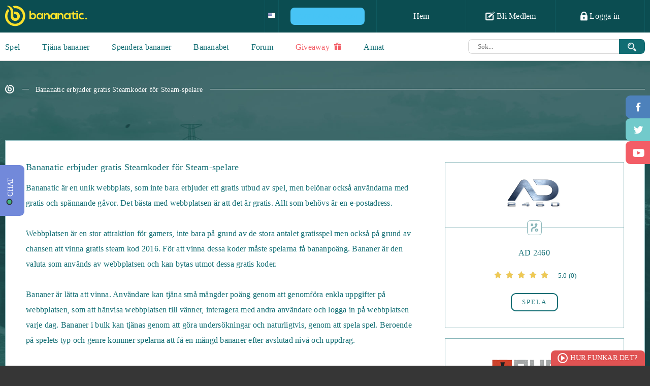

--- FILE ---
content_type: text/html; charset=UTF-8
request_url: https://www.bananatic.com/se/tag/bananatic-erbjuder-gratis-steamkoder-for-steam-spe
body_size: 51870
content:
<!DOCTYPE html>
<html lang="sv" class="no-js">
  <head>
    <script type="text/javascript">var _sf_startpt=(new Date()).getTime()</script>
    
    <meta name="viewport" content="width=device-width, initial-scale=1.0">
    <meta http-equiv="X-UA-Compatible" content="IE=edge">
    <meta charset="utf-8">
    
    <title>Bananatic erbjuder gratis Steamkoder för Steam-spelare</title>
    <meta name="description" content="Bananatic erbjuder gratis Steamkoder för Steam-spelare ✅" />
    <link rel="canonical" href="https://www.bananatic.com/se/tag/bananatic-erbjuder-gratis-steamkoder-for-steam-spe" />
    <meta property="og:description" content="Bananatic erbjuder gratis Steamkoder för Steam-spelare" />
    <meta name="application-name" content="Bananatic erbjuder gratis Steamkoder för Steam-spelare" />
    <meta name="msapplication-TileColor" content="#337b6a"/>
    <meta name="msapplication-square70x70logo" content="https://www.bananatic.com/se/images/ie-tiny.png"/>
    <meta name="msapplication-square150x150logo" content="https://www.bananatic.com/se/images/ie-square.png"/>
    <meta name="msapplication-wide310x150logo" content="https://www.bananatic.com/se/images/ie-wide.png"/>
    <meta name="msapplication-square310x310logo" content="https://www.bananatic.com/se/images/ie-large.png"/>

    <link rel="shortcut icon" href="https://www.bananatic.com/se/images/favicon.png" type="image/x-icon">
    
    <style type="text/css" media="all">html{font-family:sans-serif;-ms-text-size-adjust:100%;-webkit-text-size-adjust:100%}body{margin:0}article,aside,details,figcaption,figure,footer,header,hgroup,main,menu,nav,section,summary{display:block}audio,canvas,progress,video{display:inline-block;vertical-align:baseline}audio:not([controls]){display:none;height:0}[hidden],template{display:none}a{background-color:transparent}a:active,a:hover{outline:0}abbr[title]{border-bottom:1px dotted}b,strong{font-weight:700}dfn{font-style:italic}h1{font-size:2em;margin:.67em 0}mark{background:#ff0;color:#000}small{font-size:80%}sub,sup{font-size:75%;line-height:0;position:relative;vertical-align:baseline}sup{top:-.5em}sub{bottom:-.25em}img{border:0}svg:not(:root){overflow:hidden}figure{margin:1em 40px}hr{-moz-box-sizing:content-box;box-sizing:content-box;height:0}pre{overflow:auto}code,kbd,pre,samp{font-family:monospace,monospace;font-size:1em}button,input,optgroup,select,textarea{color:inherit;font:inherit;margin:0}button{overflow:visible}button,select{text-transform:none}button,html input[type="button"],input[type="reset"],input[type="submit"]{-webkit-appearance:button;cursor:pointer}button[disabled],html input[disabled]{cursor:default}button::-moz-focus-inner,input::-moz-focus-inner{border:0;padding:0}input{line-height:normal}input[type="checkbox"],input[type="radio"]{box-sizing:border-box;padding:0}input[type="number"]::-webkit-inner-spin-button,input[type="number"]::-webkit-outer-spin-button{height:auto}input[type="search"]{-webkit-appearance:textfield;-moz-box-sizing:content-box;-webkit-box-sizing:content-box;box-sizing:content-box}input[type="search"]::-webkit-search-cancel-button,input[type="search"]::-webkit-search-decoration{-webkit-appearance:none}fieldset{border:1px solid silver;margin:0 2px;padding:.35em .625em .75em}legend{border:0;padding:0}textarea{overflow:auto}optgroup{font-weight:700}table{border-collapse:collapse;border-spacing:0}td,th{padding:0}body{color:#fff;background:#363636;font-family:ProximaNova-Regular;font-style:normal;font-weight:normal;font-size:16px;padding-top:64px;-moz-osx-font-smoothing:grayscale;-webkit-font-smoothing:antialiased;letter-spacing:0.25px}b,strong{font-family:ProximaNova-Bold;font-style:normal;font-weight:normal}ul,p{margin:0;padding:0}ul:after{clear:both;content:" ";height:0;width:100%;display:block}a{color:#2b2728;text-decoration:none}a:hover,a:focus{color:#f6a240;text-decoration:none;outline:none}.btn:focus,.transea:focus,.shadow-btn:focus{color:inherit}input,button,textarea,select{outline:none}.container{position:relative;padding:0 100px;margin:0 auto}*,*:before,*:after{box-sizing:border-box}.container:before{display:table;content:" "}.container:after{display:table;content:" ";clear:both}.container .to-margins{margin:0 -100px}.container .max-fullhd{max-width:1720px;margin:0 auto}.container.max-fullhd{max-width:1920px;margin:0 auto}input[type=text]:focus::-webkit-input-placeholder{color:#cccccc}input[type=text]:focus::-moz-placeholder{color:#cccccc}input[type=text]:focus:-moz-placeholder{color:#cccccc}textarea:focus::-webkit-input-placeholder{color:#cccccc}textarea:focus::-moz-placeholder{color:#cccccc}textarea:focus:-moz-placeholder{color:#cccccc}textarea:invalid,input:invalid,select:invalid{box-shadow:none}input:-webkit-autofill{-webkit-box-shadow:0 0 0 50px #fff inset;-webkit-text-fill-color:#64a495}input:-webkit-autofill:focus{-webkit-box-shadow:0 0 0 50px #fff inset;-webkit-text-fill-color:#64a495}.clear{display:block;clear:both;height:0;margin:0;padding:0;overflow:hidden}.ellipsis{white-space:nowrap;overflow:hidden;text-overflow:ellipsis}.text-center{text-align:center}.overhide{overflow:hidden}.embed-responsive{position:relative;padding-bottom:56.25%;padding-top:25px;height:0}.embed-responsive iframe{position:absolute;top:0;left:0;width:100%;height:100%}@-webkit-keyframes twist-left{0{-webkit-transform:rotate(0deg);animation-timing-function:linear}25%{-webkit-transform:rotate(90deg);animation-timing-function:linear}50%{-webkit-transform:rotate(180deg);animation-timing-function:linear}75%{-webkit-transform:rotate(270deg);animation-timing-function:linear}100%{-webkit-transform:rotate(360deg);animation-timing-function:linear}}@-moz-keyframes twist-left{0{-moz-transform:rotate(0deg);animation-timing-function:linear}25%{-moz-transform:rotate(90deg);animation-timing-function:linear}50%{-moz-transform:rotate(180deg);animation-timing-function:linear}75%{-moz-transform:rotate(270deg);animation-timing-function:linear}100%{-moz-transform:rotate(360deg);animation-timing-function:linear}}@-o-keyframes twist-left{0{-o-transform:rotate(0deg);animation-timing-function:linear}25%{-o-transform:rotate(90deg);animation-timing-function:linear}50%{-o-transform:rotate(180deg);animation-timing-function:linear}75%{-o-transform:rotate(270deg);animation-timing-function:linear}100%{-o-transform:rotate(360deg);animation-timing-function:linear}}@-ms-keyframes twist-left{0{-ms-transform:rotate(0deg);animation-timing-function:linear}25%{-ms-transform:rotate(90deg);animation-timing-function:linear}50%{-ms-transform:rotate(180deg);animation-timing-function:linear}75%{-ms-transform:rotate(270deg);animation-timing-function:linear}100%{-ms-transform:rotate(360deg);animation-timing-function:linear}}@keyframes twist-left{0{transform:rotate(0deg);animation-timing-function:linear}25%{transform:rotate(90deg);animation-timing-function:linear}50%{transform:rotate(180deg);animation-timing-function:linear}75%{transform:rotate(270deg);animation-timing-function:linear}100%{transform:rotate(360deg);animation-timing-function:linear}}.loading{text-align:center;font-size:36px}.loading span{display:block;font-size:16px;text-transform:uppercase;letter-spacing:2px;padding-left:20px;margin-bottom:10px}.loading:after{display:inline-block;font-family:"banicon";content:"\e618";color:#116d73;-webkit-animation:twist-left 0.6s infinite;-moz-animation:twist-left 0.6s infinite;-o-animation:twist-left 0.6s infinite;-ms-animation:twist-left 0.6s infinite;animation:twist-left 0.6s infinite}#message{text-align:center}#message .message-error{padding:15px;color:#A94442;background-color:#F2DEDE}#message .message-success{padding:15px;color:#3C763D;background-color:#DFF0D8}#menu li.settings a.more i,.whoplay a,nav a,#umenu li.line,#umenu a,#umenu ul ul,.header.to-left a,.header.to-left a:after,footer a,#slides .banicon-down,.pager a,.breadcrumb a,.transition,.letters a,.find-game .category label.checked:before,.find-game .category label.checked:after,.gametype a,.gametype a b,.games li .play a,.games li .play a:after,.games-options a,.games li,.games li:before,.games li .image,.games li .play,.games li .description a,.games.thumbnails li .box,.game .screens a:after,.game .help li a,.game .help li a:before,.game .similar a,.transea,.transea:after,.game .players li a,.game .players li a span:before,.opacity .hint,.news .item a,#buy .bottom .options label span img,#buy .bottom .options label span,#partner .btn button,#partner .btn button:before,#partner .btn button:after,#apps .list li a,#apps .list li a img,#apps .list li a:before,#apps .list li a:after,#promo-prepaids li a,#prepaids li .box,#prepaids li .box:before,#buypsc input,#gold .list li .item,#gold .list li a,#gold .list li a i,#contact .form-group select + .banicon:before,#help a,#help .section a,#help .section a:before,#help .section a:after,#profile a,#profile table.ranking td,#contact a,#contact ul.ticket li,a.lottery,#profile ul.badges li a,#profile ul.badges li a .main,#profile ul.badges li a .details,#profile ul.badges li a .bg,#menu .user .info{-webkit-transition:all 0.5s ease-out;-moz-transition:all 0.5s ease-out;-o-transition:all 0.5s ease-out;transition:all 0.5s ease-out}.whoplay-list a,.whoplay-list a .image,.whoplay-list a .image img,.get-banana a,.get-banana .points,.get-banana .hint,.getbanana a,.getbanana a .points,.getbanana a:after,#facebook,#twitter,#gplus,#shop a,#shop a .image,#shop.map ul a b,#paysafecard li a,#fkfg .btn button,#fkfg .btn button:after,#fkfg .btn button:before,.popular li,.popular li .pgame,.popular li a,.popular li a:after,.popular li .image,.popular li .pgame:before,.game-header .game-type,.game-header .game-type:after,.shadow-btn,.shadow-btn:before,.shadow-btn b,.game .description a:after,.game .description a:before,#social .options .box .task a,#partners .btn a,#recommend-stats,#recommend-stats .toggle .banicon:before,#creator a,#creator a:before,#creator .list li,#creator .list li .image,#creator .list .content .up i,#creator .list .content .down i,#creator-sets a,#exp .tasks li a{-webkit-transition:all 0.2s ease-in-out;-moz-transition:all 0.2s ease-in-out;-o-transition:all 0.2s ease-in-out;transition:all 0.2s ease-in-out}.icon{position:relative;top:-2px;display:inline-block;line-height:1;vertical-align:middle}.icon-ok{width:20px;height:17px;background:url(https://bananatic-15199.kxcdn.com/de/images/ico-ok.png) no-repeat 0 0}.icon-change{width:20px;height:21px;background:url(https://bananatic-15199.kxcdn.com/de/images/ico-change.png) no-repeat 0 0}.icon-zoom{width:20px;height:20px;background:url(https://bananatic-15199.kxcdn.com/de/images/ico-zoom.png) no-repeat 0 0}.checkbox{padding:3px 0 3px 30px;font-size:14px;color:#0b4d51;position:relative;margin-bottom:15px}.checkbox input{position:absolute;top:0;left:0}.checkbox input[type=checkbox]:not(old){width:20px;height:20px;margin:0;padding:0;opacity:0}.checkbox input[type=checkbox]:not(old) + label{height:19px;line-height:16px;margin-left:-23px;padding-top:3px;padding-left:30px;display:inline-block;background:url(https://bananatic-15199.kxcdn.com/de/images/bg-input-checkbox.png) no-repeat top left;position:relative}.checkbox input[type=checkbox]:not(old) + label:before{position:absolute;top:0;left:0;content:" ";width:16px;height:19px;background:url(https://bananatic-15199.kxcdn.com/de/images/bg-input-checkbox.png) no-repeat bottom left;opacity:0;-webkit-transition:all 0.5s ease-out;-moz-transition:all 0.5s ease-out;-o-transition:all 0.5s ease-out;transition:all 0.5s ease-out}.checkbox input[type=checkbox]:checked:not(old) + label:before{opacity:1}nav{height:64px;background:#0b4d51;position:fixed;z-index:8000;top:0;left:0;width:100%}nav .container{max-width:1920px}nav .logo{display:inline-block;color:#fbe12b;font-size:40px;margin-top:11px}nav .logo:hover{color:#fff}#menu{float:right;height:64px;border-right:1px solid #0f595e;list-style:none;position:relative}#menu li{float:left;border-left:1px solid #0f595e}#menu li a{padding:23px 23px;width:175px;height:64px;display:block;font-family:ProximaNova-Bold;font-style:normal;font-weight:normal;color:#fff;font-size:16px;text-align:center;white-space:nowrap}#menu li a:hover{background:#0f595e}#menu li a .banicon{font-size:18px;vertical-align:middle;top:-2px;position:relative}#menu li .flags{height:64px;overflow:hidden;background:#0b4d51}#menu li .flags a{padding:20px 10px 20px 10px;width:auto}#menu li .flags a + a{display:none}#menu li .flags.open{height:auto}#menu li .flags.open a + a{display:block;margin-top:-5px}#menu li .flags a img{width:35px}#login{position:absolute;top:64px;right:0;width:100%;min-width:352px;max-width:100%;color:#000;background:#fff;background:rgba(255,255,255,0.9);border-left:0 !important;border-bottom-left-radius:10px;border-bottom-right-radius:10px;height:0;padding:0 30px;overflow:hidden;-webkit-transition:opacity 0.5s ease-out;-moz-transition:opacity 0.5s ease-out;-o-transition:opacity 0.5s ease-out;transition:opacity 0.5s ease-out}#login.open{height:auto;padding:25px 30px}#login .field,#register .field{position:relative;margin-bottom:10px}#login .banicon,#register .banicon{position:absolute;z-index:3;color:#64a495}#login .field input,#register .field input{border:1px solid #92bdb3;border-radius:10px;width:100%;padding:12px 20px 12px 50px;color:#64a495;font-size:14px;position:relative;z-index:2}#login .banicon-mail2,#register .banicon-mail2{top:13px;left:16px;font-size:14px}#login .banicon-lock2,#register .banicon-lock2{top:11px;left:20px;font-size:18px}#login .btn,#register .btn{background:#116d73;display:block;border:0;text-align:center;border-radius:10px;text-transform:uppercase;font-family:'ProximaNova-Bold';font-weight:normal;font-style:normal;font-size:15px;color:#fff;letter-spacing:3px;height:44px;width:100%;margin-bottom:10px;-webkit-transition:all 0.3s ease-out;-moz-transition:all 0.3s ease-out;-ms-transition:all 0.3s ease-out;-o-transition:all 0.3s ease-out;transition:all 0.3s ease-out}#login .btn:hover,#register .btn:hover{background:#0c4d51}#login form + form p{padding:10px 0}#menu #login a,#register a{padding:0;height:auto;background:none;color:#0b4d51;font-size:16px;display:block;font-family:ProximaNova-Regular;font-style:normal;font-weight:normal;width:auto}#menu #login a:hover,#register a:hover{color:#81bd37}#menu #login .facebook,#menu #login .gplus,#register .facebook,#register .gplus{width:47%;margin:0;font-family:ProximaNova-Bold;font-style:normal;font-weight:normal;font-size:14px;color:#fff;border-radius:10px;padding:14px 2px 14px 40px;text-align:center;position:relative;margin-top:38px}#menu #login .facebook,#register .facebook{float:left;background:#4d81bc}#menu #login .facebook:before,#register .facebook:before{position:absolute;top:0;left:40px;width:1px;height:100%;background:#6d9acd;content:" "}#menu #login .facebook:hover,#register .facebook:hover{color:#fff;background:#316398}#menu #login .facebook .banicon,#register .facebook .banicon{font-size:16px;width:8px;height:16px;position:absolute;left:17px;top:13px;color:#fff}#menu #login .gplus,#register .gplus{float:right;background:#f25d65}#menu #login .gplus:before,#register .gplus:before{position:absolute;top:0;left:40px;width:1px;height:100%;background:#fb787e;content:" "}#menu #login .gplus .banicon,#register .gplus .banicon{font-size:14px;width:17px;height:17px;position:absolute;left:13px;top:14px;color:#fff}#menu #login .gplus:hover,#register .gplus:hover{color:#fff;background:#e44a52}.opacity #login{opacity:0}.opacity #login.open{opacity:1}#menu .user{padding:12px 30px;width:auto;font-family:ProximaNova-Regular;min-width:257px;position:relative}#menu .user .lvl{color:#fbe12b;font-size:16px;margin-right:3px}#menu .user .nick{font-size:16px}#menu .user img{vertical-align:middle;margin:0 12px 0 0;border-radius:50%;width:40px;height:40px}#menu .user .status{width:125px;height:11px;display:inline-block;border:2px solid #80bd39;border-radius:5px;background:#fff;margin:0 0 0 20px;vertical-align:middle;position:relative;cursor:help}#menu .user .status .current{position:absolute;top:0;left:0;height:7px;background:#80bd39;border-radius:2px}#menu .user .info{opacity:0;position:absolute;top:64px;right:-118px;height:56px;background:#043437;border-bottom-left-radius:20px;border-bottom-right-radius:20px;color:#fff;font-size:12px;color:#fff;font-family:ProximaNova-Semibold;line-height:26px;padding:16px 35px;z-index:100000;visibility:hidden}#menu .user .info:after{position:absolute;width:20px;height:10px;top:-10px;right:50%;margin-left:-10px;border-bottom:10px solid #043437;border-left:10px solid transparent;border-right:10px solid transparent;content:""}#menu .user .info .exp{font-family:ProximaNova-Bold;font-size:20px;color:#fcb040;margin:0 10px;vertical-align:middle}#menu .user .status:hover + .info{opacity:1;visibility:visible}#menu .user img{vertical-align:middle;margin:0 15px 0 0;border-radius:50%;width:40px;height:40px}#menu .points{padding:22px 10px;color:#fbe12b;font-size:18px;line-height:18px;width:auto;min-width:116px;position:relative}#menu .points:after{font-size:17px;color:#fbe12b;font-family:'banicon';display:inline-block;content:"\e601";margin-left:7px;position:relative;top:2px}#menu .points .purchased{position:absolute;font-size:12px;top:38px;left:0;right:0;text-align:center;color:#80bd39;font-family:ProximaNova-Semibold;cursor:help}#menu .points .purchased:after{font-size:10px;color:#80bd39;font-family:'banicon';display:inline-block;content:"\e601";margin-left:4px;position:relative;top:0}#menu li.settings a.more{width:52px}#menu li.awards a.more i{font-size:20px}#menu li.messages a.more i{font-size:17px;top:-1px}#menu li.notifications a.more i{font-size:21px}#menu li.awards,#menu li.settings{position:relative}#menu li.messages,#menu li.notifications{position:relative;border-left:0}#menu li a.more{padding:0;width:58px;height:64px;text-align:center;font-size:19px;color:#2a787d;line-height:64px;position:relative}#menu li a.more .counter{position:absolute;background:#6ca831;color:#fff;padding:1px;border-radius:4px;top:9px;right:8px;font-family:ProximaNova-Regular;font-size:12px;line-height:16px;z-index:3;min-width:18px;text-align:center}#menu li a.more .counter + .banicon{color:#fff}#menu li a.more:hover,#menu li a.more.active{color:#fff}#menu li .list{position:absolute;width:229px;top:64px;border:1px solid #8fbbbe;background:#fff;padding:17px;color:#000;display:none;font-size:14px}#menu li .list strong{color:#116d73;display:block;border-bottom:1px solid #8ab7ba;padding-bottom:18px;margin-bottom:17px}#menu li .list strong span{float:right}#menu li .list a{color:#0b4d51;font-size:14px;display:inline;padding:0;font-family:ProximaNova-Regular}#menu li .list a:hover{color:#80bd39;background:none}#menu li.awards .list{left:-1px}#menu li.messages .list{left:-59px}#menu li.notifications .list{left:-117px}#menu li.settings a.more{color:#fff}#menu li.settings a.more i{display:block;top:22px}#menu li.settings a.more.active i{-webkit-transform:rotate(180deg);-moz-transform:rotate(180deg);-o-transform:rotate(180deg);-ms-transform:rotate(180deg);transform:rotate(180deg)}#menu li.settings .list{left:-176px;border:0;width:229px;padding:0;background:none;border:1px solid #8fbbbe;border-bottom-left-radius:10px;border-bottom-right-radius:10px;overflow:hidden}#menu li.settings .list a{display:block;width:100%;padding:17px 23px;color:#126d72;height:auto;font-size:14px;text-align:left;background:#fff;font-family:ProximaNova-Bold}#menu li.settings .list a:last-child{}#menu li.settings .list a:hover{background:#d8e9e8}#menu li .list:before{position:absolute;left:79px;top:-11px;width:18px;height:11px;border-bottom:11px solid #fff;border-left:9px solid transparent;border-right:9px solid transparent;content:" "}#menu li.awards .list:before{left:20px}#menu li.notifications .list:before{left:136px}#menu li.settings .list:before{display:none}#menu li .list .items{border-bottom:1px solid #8ab7ba;padding-bottom:18px;margin-bottom:17px;max-height:230px;overflow:auto}#menu li .list .items a{display:block;width:auto;height:auto}#menu li .list .items .accept,#menu li .list .items .reject{margin-top:5px;padding:6px 10px 5px 30px;text-align:left;background:#80bd39;color:#fff;border-radius:5px;font-size:12px;font-family:ProximaNova-Semibold;text-transform:uppercase;text-align:center;position:relative}#menu li .list .items .reject{background:#F35D66}#menu li .list .items .accept:hover{background:#679c2a}#menu li .list .items .reject:hover{background:#E0535B}#menu li .list .items .accept i,#menu li .list .items .reject i{font-size:11px;position:absolute;top:6px;left:10px}#menu li .list .items .badge,#menu li .list .items .game{display:block;width:auto;height:auto;text-align:left}#menu li .list .items .badge + .badge{margin-top:7px}#menu li .list .items .badge img{width:40px;height:40px;border-radius:50%;vertical-align:middle}#menu li .list .items .game{text-align:center;margin:0;font-size:12px}#menu li .list .items .game + .game,#menu li .list .items form + .game{padding-top:10px;border-top:1px solid #ebebeb}#menu li .list .items form{margin-bottom:10px}#menu li .list .items .game img{max-width:100%;max-height:40px;display:block;margin:5px auto 10px auto}#menu li .list .items .game b{font-family:ProximaNova-Semibold}#fit{min-height:calc(100vh - 240px);background:#fff}.white{background:#fff;color:#116d73}.blank{padding:200px 0}.sea{background:#116d73;color:#fff}.aqua{background:#c8dcd3;color:#116d73}.sea.relative{position:relative}.sea.relative .container{position:static}.sea .container,.aqua .container{max-width:1920px}.header{overflow:hidden;display:block;text-align:center;padding:37px 0}.header b,.header > h1,.header > h2{display:inline-block;font-size:26px;color:#116d73;position:relative}.header > h1,.header > h2{margin:0;font-weight:normal;font-family:ProximaNova-Bold;padding:0}.header b:before,.header > h1:before,.header > h2:before{right:100%;margin-right:50px;width:2000px;top:50%;height:1px;background:#116d73;content:" ";position:absolute}.header b:after,.header > h1:after,.header > h2:after{left:100%;margin-left:27px;width:2000px;top:50%;height:1px;background:#116d73;content:" ";position:absolute;z-index:3}.header b h1{font-size:inherit;margin:0;display:inline;font-weight:inherit}.header.to-left{text-align:left}.header.to-left b:after,.header.to-left h2:after{background:#88b6b9}.header.to-left a{float:right;font-size:13px;border:2px solid #116d73;color:#116d73;text-transform:uppercase;padding:9px 50px;border-radius:10px;margin-top:-4px;background:#fff;position:relative;z-index:4;letter-spacing:3px}.header.to-left a + a{margin-right:8px}.header.to-left b a + a{margin-right:0}.header.to-left a:before{background:#fff;left:-52px;width:50px;height:20px;content:" ";position:absolute}.header.to-left a strong{position:relative;z-index:6}.header.to-left a strong .banicon{vertical-align:middle;position:relative;top:-2px;margin-left:4px}.header.to-left a:after{top:0;left:0;width:0;height:100%;border-radius:5px;background:#116d73;z-index:5;position:absolute;content:" "}.header.to-left a:hover{color:#fff}.header.to-left a:hover:after{width:100%}.sea .header.to-left{margin:35px 0}.sea .header.to-left b{color:#fff}.sea .header.to-left a:after{background:#88b6b9}.header.bigger{margin:19px 0}.header.big{margin:35px 0}.header.to-left a.fav{font-size:20px;padding:3px 40px;margin-top:-6px}.transea{display:inline-block;font-size:13px;border:2px solid #116d73;color:#116d73;text-transform:uppercase;padding:8px 0;border-radius:10px;position:relative;letter-spacing:2px;z-index:3;text-align:center;max-width:100%;background:transparent}.transea strong{position:relative;z-index:6}.transea:after{top:0;left:0;width:0;height:100%;border-radius:5px;background:#116d73;z-index:5;position:absolute;content:" "}.transea:hover,.transea.active{color:#fff}.transea:hover:after,.transea.active:after{width:100%}.shadow-btn{display:inline-block;position:relative;height:34px;color:#fff;top:0;left:0;margin-left:2px}.shadow-btn b{display:block;position:relative;height:100%;overflow:hidden;float:none;z-index:3;border-radius:8px;text-align:center;font-size:14px;padding:10px 5px 0 5px;width:100%}.shadow-btn:before{position:absolute;left:-2px;bottom:-3px;width:100%;height:100%;content:" ";background:#000;border-radius:8px;z-index:2;opacity:0.12}.shadow-btn i{font-size:15px;width:47px;height:100%;line-height:32px;text-align:center;float:left;position:relative;z-index:4;margin-right:-47px}.shadow-btn i:after{content:" ";right:0;top:0;height:100%;width:1px;background:#fff;opacity:0.2;position:absolute}.shadow-btn i + b{padding-left:52px}.shadow-btn:hover{color:#fff;top:3px;left:-2px}.shadow-btn:hover:before{left:0;bottom:0}.shadow-btn.facebook b{background:#4d81bc}.shadow-btn.facebook:hover b{background:#4776ac}.shadow-btn.twitter b{background:#72CACB}.shadow-btn.twitter:hover b{background:#4CA2B3}.shadow-btn.gplus b{background:#f25d65}.shadow-btn.gplus:hover b{background:#E0535B}.shadow-btn.green b{background:#88b356}.shadow-btn.green:hover b{background:#80bd39}.breadcrumb{list-style:none;margin:45px 0 90px 0;overflow:hidden;text-align:left}.breadcrumb li{display:inline-block;vertical-align:middle;position:relative}.breadcrumb li + li{padding-left:37px}.breadcrumb li + li:before{content:" ";position:absolute;top:8px;left:11px;width:13px;height:1px;background:#fff}.breadcrumb li:last-child:after{position:absolute;content:" ";width:1920px;height:1px;background:#fff;top:8px;left:100%;margin-left:15px}.breadcrumb a{color:#fff;font-family:ProximaNova-Semibold;font-size:14px}.breadcrumb a:hover{color:#FBE12B}.breadcrumb .banicon-logo-small{font-size:18px;position:relative;top:1px}.breadcrumb.dark a{color:#116D73}.breadcrumb.dark li:before,.breadcrumb.dark li:last-child:after{background-color:#116D73}.breadcrumb.dark a:hover{color:#80bd39}#popup{position:fixed;top:0;left:0;width:100%;height:100%;z-index:999999}#popup:before{position:absolute;top:0;left:0;width:100%;height:100%;background:#000;opacity:0.8;content:" "}#popup .loading{position:absolute;top:50%;left:50%;margin-top:-21px;margin-left:-18px}#popup .loading:after{color:#fff}#popup .content{width:1046px;max-width:100%;margin:0 auto;position:relative;background:#fff;top:50%;color:#116d73}#popup .content .close{position:absolute;width:46px;height:46px;top:-23px;right:-23px;background:#116d73;border-radius:50%;border:2px solid #8eafb1;color:#8eafb1;font-size:40px;text-align:center;padding-top:3px;z-index:120;line-height:1}#popup .content .close:hover{color:#fff;border-color:#fff;-webkit-transform:rotate(180deg);-moz-transform:rotate(180deg);-o-transform:rotate(180deg);-ms-transform:rotate(180deg);transform:rotate(180deg)}#popup input.text,#popup input.text:hover{font-family:ProximaNova-Semibold;letter-spacing:0;text-align:center;background:#fff;text-transform:none;color:#454545;margin:15px 0 -15px;border:1px solid #cccccc;padding:1px 20px;width:400px;max-width:100%}#umenu{height:56px;background:#fff;padding-bottom:1px;position:relative}#umenu:after{position:absolute;bottom:0;left:0;background:#dbdbdb;height:1px;content:" ";right:0;z-index:3}#umenu .container{max-width:1920px}#umenu ul{list-style:none;position:relative;height:56px;float:left}#umenu li{float:left;position:relative;z-index:5}#umenu li.line{position:absolute;bottom:0;left:0;width:0;height:2px;background:#0b4d51;z-index:4}#umenu a{height:56px;margin-right:65px;display:inline;float:left;color:#116d73;font-family:ProximaNova-Bold;font-size:16px;padding:20px 0 0 0}#umenu a.active{border-bottom:2px solid #0b4d51}#umenu form{display:block;width:auto;overflow:hidden;text-align:right}#umenu .search{margin:13px 0 0 0;width:604px;height:29px;padding-right:51px;position:relative;display:inline-block;max-width:100%;vertical-align:top}#umenu .search button{position:absolute;top:0;right:0;width:51px;background:#116d73;height:29px;border:0;z-index:5998;border-top-right-radius:8px;border-bottom-right-radius:8px}#umenu .search button:hover{background:#0c4d51}#umenu .search button .icon{width:17px;height:17px;background-size:cover;top:0}#umenu .search .text{width:100%;padding:7px 4px 6px 18px;border:1px solid #d8d8d8;border-top-left-radius:8px;border-bottom-left-radius:8px;border-right:0;font-size:13px;color:#666666;height:29px}#umenu li ul{position:absolute;width:auto;height:auto;float:none;position:absolute;top:56px;left:-21px;background:#fff;z-index:10;display:none;padding:10px;border:1px solid #dbdbdb;border-top:0;border-bottom-left-radius:10px;border-bottom-right-radius:10px}.opacity #umenu li ul{display:block;visibility:hidden;opacity:0}#umenu li a:hover + ul,#umenu li ul:hover{display:block}.opacity #umenu li a:hover + ul,.opacity #umenu li ul:hover{visibility:visible;opacity:1}#umenu li ul li{float:none;display:block}#umenu li ul a{height:auto;margin:0;white-space:nowrap;padding:5px 10px;float:none;display:block}#umenu li ul a:hover{color:#80BD39}#facebook,#twitter,#gplus{width:48px;height:45px;position:fixed;right:0;top:188px;background:#4d81bb;color:#fff;border-top-left-radius:9px;border-bottom-left-radius:9px;font-size:18px;line-height:45px;padding-left:2px;padding-top:2px;text-align:center;z-index:10000}#twitter{top:233px;background:#72cacb;font-size:15px;padding-left:3px}#gplus{top:278px;background:#f35d66;padding-left:4px;font-size:16px}#facebook:hover{background:#36679f}#twitter:hover{background:#4ca2b3}#gplus:hover{background:#e0535b}#windmill{background:#c9f3d1 url(https://bananatic-15199.kxcdn.com/de/images/bg-windmill.png) no-repeat bottom center;position:relative}#windmill .grass{position:absolute;height:190px;bottom:240px;width:100%;background:url(https://bananatic-15199.kxcdn.com/de/images/bg-windmill-grass.png) no-repeat center center}#windmill .sex{width:373px;height:456px;display:inline-block;margin:50px 20px 100px 20px;text-align:center;padding:37px 0 0 0}#windmill .sex.female{background:url(https://bananatic-15199.kxcdn.com/de/images/bg-sex-female.png) no-repeat 0 0}#windmill .sex.male{background:url(https://bananatic-15199.kxcdn.com/de/images/bg-sex-male.png) no-repeat 0 0}#windmill .sex strong{font-size:30px}#windmill .sex strong:after{width:24px;height:24px;background:url(https://bananatic-15199.kxcdn.com/de/images/ico-sex.png) no-repeat top left;content:" ";margin-left:10px;display:inline-block;position:relative;top:2px}#windmill .sex.female strong:after{background-position:top right}#windmill .character{width:169px;height:222px;display:inline-block;background:url(https://bananatic-15199.kxcdn.com/de/images/character-banan.png) no-repeat 0 0;margin:34px 0 35px 0}#windmill .female .character{background:url(https://bananatic-15199.kxcdn.com/de/images/character-banania.png) no-repeat 0 0}#windmill .btn{width:217px;display:inline-block;background:#317b80;font-family:ProximaNova-Bold;color:#fff;padding:16px 0;text-align:center;font-size:20px;text-transform:uppercase;border-radius:10px;letter-spacing:5px;cursor:pointer;border:0}#windmill .sex .btn input{display:none}#windmill .sex.female .btn{background:#af4545}#windmill .message{font-size:14px;color:#fff;text-align:center;display:inline-block;padding:17px 60px;border:2px solid #67aa85;border-radius:10px;margin-bottom:108px}#windmill #character{margin:97px auto}#windmill .btn.submit{background:#67aa85;padding-right:61px;margin:15px;position:relative}#windmill .btn.submit:after{content:" ";right:60px;width:1px;top:0;height:100%;background:#79b795;position:absolute}#windmill .btn.submit .icon{position:absolute;right:20px;top:18px}#windmill .btn.change{background:#ca6d6d;padding-right:61px;margin:15px;position:relative}#windmill .btn.change:after{content:" ";right:60px;width:1px;top:0;height:100%;background:#d57979;position:absolute}#windmill .btn.change .icon{position:absolute;right:21px;top:16px}.svg #windmill #character{width:212px;height:278px;margin:55px auto}.svg #windmill .character,.svg #windmill #character{background-image:url(https://bananatic-15199.kxcdn.com/de/images/character-banan.svg)}.svg #windmill .female .character,.svg #windmill #character.female{background-image:url(https://bananatic-15199.kxcdn.com/de/images/character-banania.svg)}#windmill input.text{width:735px;max-width:100%;padding:10px;border:1px solid #88b6b9;border-radius:10px;font-family:ProximaNova-Bold;font-size:22px;color:#116d73;background:#fff;text-align:center;margin:0 0 30px 0}#windmill .name{font-size:16px;color:#116d73;text-align:center;margin:60px 0 20px 0}#windmill input.btn.submit{background:transparent;border:2px solid #116d73;text-align:center;padding-right:0;width:300px;max-width:100%;color:#116d73;margin-bottom:158px}#windmill input.btn.submit:hover{background:#116d73;color:#fff}#slides{height:627px;padding-bottom:13px;position:relative;background:#fff;overflow:hidden}#slides .slide{height:614px;clear:both;position:absolute;left:100%;width:100%;z-index:4;overflow:hidden}#slides .slide + .slide{text-align:center;color:#116d73;line-height:normal;font-size:16px}#slides .slide + .slide a{position:static;left:auto;float:none;height:auto}#slides .active{left:0}#slides .main{background:url(https://bananatic-15199.kxcdn.com/de/images/bg-castle.jpg) repeat-x center center;background-size:auto 100%;color:#116d73;text-align:center}#slides h1{font-family:'ProximaNova-Bold';font-weight:normal;font-style:normal;font-size:55px;padding:60px 0 20px 0;margin:0;text-align:center}#slides h2{font-weight:normal;font-style:normal;font-size:26px;margin:0 0 20px 0;text-align:center}#slides h3{font-weight:normal;font-style:normal;font-size:26px;text-align:center;margin:0 0 30px 0;font-size:16px;line-height:22px}#slides .banicon{color:#6bad99;font-size:21px;margin:0 10px 0 30px;vertical-align:middle;position:relative;top:-2px}#slides .banicon-down{font-size:14px;cursor:pointer;margin:0;display:inline-block;padding:0 0 10px 0;top:0;height:25px}#slides .banicon-down:hover{padding:10px 0 0 0}#slides .bandalf{display:block;width:188px;height:278px;margin:40px auto 0 auto;position:relative;left:-8px}#slides .bandalf img{width:auto;height:auto;max-width:100%;max-height:100%}#slides .slide a{left:50%;position:relative;float:left;height:614px}#slides .slide a img{max-height:100%;position:relative;margin-left:-50%}#slides .pager{position:absolute;z-index:5;text-align:center;bottom:0;height:26px;width:100%}#slides .pager a{display:inline-block;margin:0 24px;border-radius:100%;width:26px;height:26px;text-indent:-100px;overflow:hidden;background:#116d73;border:5px solid #fff}#slides .pager a.active,#slides .pager a:hover{background:#80bd39}#popular{max-width:1920px}.popular{list-style:none}.popular li{float:left;width:20%;position:relative}.popular li .pgame{position:relative;z-index:2;text-align:center;padding-bottom:38px;background:#d5e4e5}.popular li:hover .pgame{margin:-8px;z-index:3333;padding-bottom:46px;background:#fff;-webkit-box-shadow:0 4px 14px 2px rgba(0,0,0,0.3);-moz-box-shadow:0 4px 14px 2px rgba(0,0,0,0.3);box-shadow:0 4px 14px 2px rgba(0,0,0,0.3)}.popular li+li .pgame{background:#dae7e8}.popular li+li+li .pgame{background:#e0ebeb}.popular li+li+li+li .pgame{background:#e6eeef}.popular li+li+li+li+li .pgame{background:#edf7f8}.popular li .image{height:103px;overflow:hidden;position:relative;text-align:left;z-index:3}.opacity .popular li .image{opacity:0.3}.popular li:hover .image{margin-bottom:8px}.opacity .popular li:hover .image{opacity:1}.popular li .image span{position:relative;left:50%;float:left}.popular li .image img{height:103px;width:auto;position:relative;margin-left:-50%}.popular li .logo{text-align:center;margin:0 8% 30px 8%;border-bottom:1px solid #89b6b9;position:relative;z-index:3;height:118px;padding-top:9px;line-height:100px}.popular li .logo img{width:auto;height:auto;max-width:216px;max-height:100px;vertical-align:middle}.popular li b{display:block;height:60px;font-size:16px;color:#116d73;position:relative;z-index:3}.popular li a.transea{padding:9px 70px;border-radius:10px;position:relative;letter-spacing:3px;z-index:3;max-width:100%;text-align:center}.getbanana{list-style:none;margin:0 -9px 100px -9px}.getbanana li{float:left;width:33.333%;padding:0 9px;position:relative;height:90px;letter-spacing:0;margin-bottom:22px;border:0}.getbanana li b{font-family:ProximaNova-Semibold}.getbanana li a{color:#fff;display:block;border:1px solid #88b6b9;border-radius:10px;padding:36px 15px 0 10px;height:90px;position:relative}.getbanana li a:hover{margin:-9px;height:108px;padding:45px 24px 0 19px}.getbanana li a:after{left:69.38%;width:1px;height:100%;top:0;content:" ";background:#88b6b9;position:absolute}.getbanana li a:hover:after{left:68.4%}.getbanana li .banicon{width:41px;height:41px;text-align:center;float:left;font-size:32px;margin:-9px 6px 0 0}.getbanana li .banicon-wallet,.getbanana li .banicon-tag,.getbanana li .banicon-camera,.getbanana li .banicon-signal{font-size:27px;margin-top:-7px}.getbanana li .banicon-users,.getbanana li .banicon-facebook,.getbanana li .banicon-bananas3{font-size:30px}.getbanana li .banicon-bottle{font-size:38px}.getbanana li .banicon-sedoc{font-size:35px;margin-top:-8px}.getbanana li .banicon-fk{font-size:19px;margin-top:-2px}.getbanana li .banicon-fg{font-size:27px;margin-top:-6px}.getbanana li .points{position:absolute;top:36px;right:5%;color:#fbe12b}.getbanana li .points i{font-size:16px;margin:1px 0 0 0;height:auto}.getbanana li a:hover .points{top:45px;right:7.3%}.getbanana li .points:after{font-size:16px;font-family:"banicon";content:"\e601";margin-left:7px;vertical-align:middle;margin-bottom:1px}.getbanana .food,.getbanana .mobile{clear:both}.whoplay{height:272px;position:relative;max-width:1280px;margin:40px auto 0 auto}.whoplay .character{position:absolute;top:0;left:0;width:100%;padding:0 40px;display:none}.whoplay .character .description,.whoplay .character .image,.whoplay .character .details{float:left;height:272px;overflow:hidden}.whoplay .character .description{margin-left:4%;width:28%}.whoplay .character .image{width:34%}.whoplay .character .details{width:32%}.whoplay .character .description p{text-align:right;line-height:23px;height:200px;overflow:hidden}.whoplay .character .description b{display:block;font-size:36px;margin:12px 0;line-height:40px}.whoplay .character .details{padding-top:24px}.whoplay .character .details b{font-size:24px;margin-left:10px}.whoplay .character .details img{vertical-align:middle;margin:25px 10px 25px 0;width:56px;height:56px;border-radius:50%;border:2px solid #F29437}.whoplay .character .details b.points{font-size:32px;color:#80bd39;display:inline-block;vertical-align:middle}.whoplay .character .details b.points:after{font-size:29px;display:inline-block;font-family:"banicon";content:"\e601";margin-left:7px;vertical-align:middle;position:relative;top:-2px}.whoplay .character .details b.exp{font-size:32px;color:#ffa200;display:inline-block;vertical-align:middle}.whoplay .character .details b.exp:before{color:#ffa200;margin-right:7px;content:"+"}.whoplay .character .details b.exp:after{font-size:31px;font-family:"banicon";display:inline-block;content:"\e60d";margin-left:7px;vertical-align:middle;position:relative;top:-2px}.whoplay .character .details a{display:block;font-size:16px;border:2px solid #116d73;color:#116d73;text-transform:uppercase;padding:12px 0;text-align:center;border-radius:10px;background:#fff;position:relative;z-index:4;max-width:260px}.whoplay .character .details a strong{position:relative;z-index:6;letter-spacing:4px}.whoplay .character .details a:after{top:0;left:0;width:0;height:100%;border-radius:5px;background:#116d73;z-index:5;position:absolute;content:" "}.whoplay .character .details a:hover{color:#fff}.whoplay .character .details a:hover:after{width:100%}.whoplay .character .image{text-align:center;line-height:300px;margin-top:-28px;height:300px}.whoplay .character .image img{max-width:96%;max-height:100%;height:auto;width:auto;vertical-align:bottom}.whoplay .prev{width:14px;height:24px;top:107px;left:0;position:absolute;color:#d8d8d8;font-size:24px}.whoplay .prev:before{content:"l";font-family:"banicon"}.whoplay .prev:hover{width:22px;left:-8px;color:#116d73}.whoplay .next{width:14px;height:24px;top:107px;right:0;position:absolute;color:#d8d8d8;font-size:24px;text-align:right}.whoplay .next:before{content:"r";font-family:"banicon"}.whoplay .next:hover{right:-8px;width:22px;color:#116d73}.whoplay-list{padding:0 10px;height:140px;margin:0 -10px 52px -10px;border-top:1px solid #88b6b9;border-bottom:1px solid #88b6b9;text-align:center}.whoplay-list .container{width:100%;padding:0}.whoplay-list a{height:192px;border:1px solid #88b6b9;border-bottom:0;width:20%;background:#fff;float:left;color:#116d73;margin:-1px 0 0 0;position:relative;z-index:3}.whoplay-list a:first-child{border-left-width:0}.whoplay-list a:last-child{border-right-width:0}.whoplay-list a+a{margin-left:-1px}.whoplay-list a.active{width:21%;margin:-10px -0.5% -20px -0.5%;z-index:1000;height:212px;border-bottom:1px solid #88b6b9;border-left-width:1px;border-right-width:1px;-webkit-box-shadow:0 4px 14px 2px rgba(0,0,0,0.3);-moz-box-shadow:0 4px 14px 2px rgba(0,0,0,0.3);box-shadow:0 4px 14px 2px rgba(0,0,0,0.3)}.whoplay-list a .image{height:139px;border-bottom:1px solid #88b6b9;display:block;padding-top:20px}.whoplay-list a.active .image{height:159px;padding-top:40px}.whoplay-list a .image img{height:118px;max-width:100%}.whoplay-list a b{display:block;text-align:center;margin-top:19px}.opacity .whoplay-list a .image img{opacity:0.3}.opacity .whoplay-list a.active .image img{opacity:1}.news{position:relative;margin-bottom:20px}.news .loading:after{color:#fff}.news:after{display:block;width:100%;clear:both;height:0;content:" "}.news .item{float:left;width:50%;padding:13px 60px 0 170px;position:relative;color:#fff;min-height:200px}.news .item.show-comments{min-height:200px;height:auto}.news .game .opinions{padding-top:20px;border-top:2px solid #1b7e84;margin-top:20px;display:none}.news .game .opinions .when{color:#FDF4D1}.news .item .image{position:absolute;top:0;left:0;width:134px;height:134px;border-radius:67px;overflow:hidden}.news .item .image span{float:left;position:relative;left:50%}.news .item .image img{height:134px;position:relative;left:-50%}.news .item .date:after{content:" ";margin-left:20px;margin-right:20px;width:2px;height:15px;background:#1a7e84;display:inline-block;vertical-align:top}.news .item .content{margin:15px 0 20px 0;line-height:20px;height:40px;overflow:hidden;position:relative}.news.details .item{float:none;width:100%;padding-bottom:50px}.news.details .item .content{height:auto}.news.details .item .content.hidden{height:100px}.news.details .item a.more{display:none}.news.details .item .content.hidden + a.more{display:inline}.news .item .content p{margin:0;padding:0}.news .item .content.hidden:after{position:absolute;bottom:0;left:0;height:20px;content:" ";width:100%;background:url(https://bananatic-15199.kxcdn.com/de/images/bg-ellipsis-horizontal-sea.png) repeat-x top center;z-index:3}.news .item .more,.news .item .comments,.news .item .content a{color:#fdf4d1}.news .item .more:hover,.news .item .comments:hover,.news .item .content a:hover{color:#80bd39}.news .item .more:after{font-family:"banicon";content:"r";display:inline-block;font-size:11px;margin-left:5px;margin-right:20px}.news .item .comments:before{font-family:"banicon";content:"\e619";display:inline-block;font-size:16px;margin-right:7px;top:3px;position:relative}.news .item .comments:hover:before{background-position:bottom center}.news .item .game .opinions li a.replies{display:none}.news .item .game .opinions li a.reply{position:absolute;top:8px;right:0;font-family:ProximaNova-Semibold}.previous-news{text-align:center}.previous-news a{display:block;font-family:ProximaNova-Semibold;font-size:12px;color:#fff;text-transform:uppercase;letter-spacing:2px;padding:20px 0 40px 0;background:#0f6368;position:relative}.previous-news a:hover{background:#0c4d51}.previous-news a:after{width:10px;height:6px;content:" ";position:absolute;left:50%;top:45px;margin-left:-5px;border-top:6px solid #fff;border-left:5px solid transparent;border-right:5px solid transparent}.recommended{padding:100px 0;text-align:center;position:relative;max-width:1920px;margin:0 auto}.recommended:before{position:absolute;top:0;left:50%;width:1px;height:59px;background:#88b6b9;content:" "}.recommended:after{position:absolute;bottom:0;left:50%;width:1px;height:59px;background:#88b6b9;content:" "}.recommended a{position:relative}.recommended .fk{width:250px;height:28px;background:url(https://bananatic-15199.kxcdn.com/de/images/logo-fabrykakluczy.png) no-repeat top center;text-indent:-1000px;overflow:hidden;margin-left:10%;margin-top:-5px;margin-right:-120px;float:left}.recommended .fg{width:250px;height:29px;background:url(https://bananatic-15199.kxcdn.com/de/images/logo-fabrykagraczy.png) no-repeat top center;text-indent:-1000px;overflow:hidden;margin-left:10%;margin-top:-5px;margin-right:-120px;float:left}.recommended .sedoc{width:143px;height:59px;background:url(https://bananatic-15199.kxcdn.com/de/images/logo-sedoc.png) no-repeat top center;text-indent:-1000px;overflow:hidden;margin-right:9%;margin-top:-19px;float:right}.recommended .vikings{width:250px;height:96px;background:url(https://bananatic-15199.kxcdn.com/de/images/logo-gamevikings.png) no-repeat top center;text-indent:-1000px;overflow:hidden;margin-left:10%;margin-top:-40px;margin-right:-120px;float:left}.recommended .fk:hover,.recommended .sedoc:hover,.recommended .fg:hover,.recommended .vikings:hover{background-position:bottom center}.opacity .recommended a:hover,.opacity .recommended a{background:none}.opacity .recommended a:before,.opacity .recommended a:after{position:absolute;content:" ";width:100%;height:100%;top:0;left:0;opacity:1;background-position:top center;-webkit-transition:all 0.5s ease-out;-moz-transition:all 0.5s ease-out;-o-transition:all 0.5s ease-out;transition:all 0.5s ease-out}.opacity .recommended a:after{opacity:0;background-position:bottom center}.opacity .recommended a:hover:before{opacity:0}.opacity .recommended a:hover:after{opacity:1}.opacity .recommended a.fg:after,.opacity .recommended a.fg:before{background-image:url(https://bananatic-15199.kxcdn.com/de/images/logo-fabrykagraczy.png)}.opacity .recommended a.sedoc:after,.opacity .recommended a.sedoc:before{background-image:url(https://bananatic-15199.kxcdn.com/de/images/logo-sedoc.png)}.opacity .recommended a.vikings:after,.opacity .recommended a.vikings:before{background-image:url(https://bananatic-15199.kxcdn.com/de/images/logo-gamevikings.png)}footer{text-align:center}footer .container{max-width:1920px}footer .g2a{vertical-align:middle;margin-top:40px}footer .service{color:#fff;letter-spacing:6px;font-size:16px;margin-top:46px;display:inline-block;margin-left:60px;vertical-align:middle}footer .trustpilot-widget{display:inline-block;margin-top:15px;margin-left:60px}footer .social{float:left;list-style:none;border-left:1px solid #414141}footer .social li{float:left;border-right:1px solid #414141}footer .social li a{display:block;height:120px;padding:42px 0 0 0;width:90px;color:#fff;font-size:30px;line-height:30px;text-align:center}footer .social li a i{vertical-align:middle;position:relative}footer .banicon-twitter{font-size:23px;top:2px;left:2px}footer .banicon-youtube{font-size:27px;top:3px}footer .menu{float:right;list-style:none;height:120px;border-left:1px solid #414141}footer .menu li{float:left;border-right:1px solid #414141}footer .menu li a{display:block;height:120px;padding:55px 28px 0 28px;font-family:ProximaNova-Bold;color:#fff}footer li a:hover{background:#414141;color:#fff}footer .menu li a.half{height:60px;padding-top:35px}footer .menu li a.half + a.half{padding-top:5px}footer .copyright{background:#3d3c3c;font-size:10px;height:51px;padding-top:18px;color:#6f6f6f}footer .copyright i{font-size:16px;vertical-align:middle;position:relative;top:-1px;margin-right:5px}#findgame{background:url(https://bananatic-15199.kxcdn.com/de/images/bg-findgame.jpg) no-repeat center 0;background-size:cover;padding-top:50px;margin-top:-50px}#findgame .header{padding:58px 0}.letters{list-style:none;text-align:justify;float:left;width:62.58%;margin-top:5px;height:35px}.letters:after{display:inline-block}.letters li{display:inline-block;width:3.2%;max-width:36px}.letters li a{display:block;text-align:center;border:1px solid #116D73;text-transform:uppercase;border-radius:7px;font-size:15px;font-family:ProximaNova-Bold;height:35px;line-height:35px;background:#fff;color:#116D73}.letters li a:hover{color:#80bd39;border-color:#80bd39}.find-game{float:right;width:35.04%;border:1px solid #116D73;border-radius:10px;height:45px;position:relative;padding-right:250px;background:#fff;margin:0 0 70px 0}.find-game .text{border:0;height:43px;width:100%;color:#116d73;padding:10px 0;margin-left:20px}.find-game button{position:absolute;top:0;right:0;width:64px;background:#116d73;height:43px;border:0;z-index:5998;border-top-right-radius:8px;border-bottom-right-radius:8px}.find-game button:hover{background:#0c4d51}.find-game .category{position:absolute;right:64px;width:186px;top:-1px;border:1px solid #116D73;height:45px;z-index:5997;cursor:pointer;overflow:hidden;padding-top:43px;background:#fff}.find-game .category label.checked{position:absolute;top:0;left:0}.find-game .category label.checked:after{content:"\e602";font-family:"banicon";position:absolute;width:13px;height:7px;right:0;top:18px;font-size:7px;color:#116d73;display:block}.find-game .category label.checked:hover:after{color:#80bd39}.find-game .category.open label.checked:after{-webkit-transform:rotate(180deg);-moz-transform:rotate(180deg);-o-transform:rotate(180deg);-ms-transform:rotate(180deg);transform:rotate(180deg)}.find-game .category label{display:block;height:43px;padding:13px 0 0 25px;position:relative;overflow:hidden;cursor:pointer;padding-right:26px}.find-game .category label:hover{color:#82be38}.find-game .category label input{position:absolute;left:-100px}.find-game .category.open{height:174px}.gametype{list-style:none;height:112px;border-bottom:1px solid #2a878e;margin-right:-9px}.gametype:before{position:absolute;top:111px;left:0;width:100%;height:1px;content:" ";background:#2a878e}.gametype.small{height:99px}.gametype.small:before{top:98px}.gametype li{width:10%;float:left}.gametype li + li{margin-left:-1px}.gametype li a{display:block;border:1px solid #2a878e;background:#126c74;height:173px;position:relative;z-index:2;text-align:center;color:#a6bfc1}.gametype.small li a{height:146px}.gametype li+li a{border-width:1px 1px 1px 1px}.gametype li a.active{background:#0c4d51;color:#fff}.gametype li a:hover{z-index:3333;padding:10px;margin:-10px;border-width:1px;height:193px;color:#fff;background:#0c4d51;-webkit-box-shadow:2px 2px 6px 0 rgba(0,0,0,0.3);-moz-box-shadow:2px 2px 6px 0 rgba(0,0,0,0.3);box-shadow:2px 2px 6px 0 rgba(0,0,0,0.3)}.gametype.small li a:hover{height:166px}.gametype li a .banicon{margin-top:40px;font-size:32px;display:block}.gametype.small li a .banicon{margin-top:32px}.gametype.cs li{width:11.111%}.gametype.cs li a .banicon-cs-pistols,.gametype.cs li a .banicon-cs-guns,.gametype.cs li a .banicon-cs-heavy{font-size:26px;margin-top:38px}.gametype.cs li a b{font-family:ProximaNova-Semibold}.gametype li a b{display:block;border-top:1px solid #2a878e;font-size:14px;padding-top:22px;margin-top:38px;letter-spacing:1px}.gametype.small li a b{padding-top:15px;margin-top:33px}.gametype li a:hover b{margin:48px -10px 0 -10px}.gametype.small li a:hover b{margin-top:43px}.games-options{float:right;height:31px;background:#fff;position:relative;z-index:3334;margin-top:-100px;background:#fff;padding-left:27px}.games-options a{font-size:14px;color:#116d73;vertical-align:top}.games-options a .banicon{font-size:24px;color:#cbcbcb;margin-right:13px;position:relative;top:4px}.games-options a:hover .banicon,.games-options a.active .banicon{color:#80bd39}.games-options .order{display:inline-block;width:266px;max-width:100%;vertical-align:top;position:relative;border:1px solid #88b6b9;border-radius:8px;overflow:hidden;letter-spacing:1px;margin-left:13px}.games-options .order .list{height:0;width:100%;overflow:hidden;background:#fff;position:relative}.games-options .order .list strong{font-family:ProximaNova-Regular;color:#80bd39}.games-options .order.open .list{height:235px}.games-options .order a{display:block;height:29px;padding:7px 7px 7px 20px;width:100%}.games-options .order a:first-child{border-top:1px solid #88b6b9;padding-top:15px;height:37px}.games-options .order .list a.active strong{color:#116D73;font-family:ProximaNova-Semibold}.games-options .order .list a.active:hover strong{color:#80bd39}.games-options .order a:hover{color:#80bd39}.games-options .order .list .sep{display:block;height:1px;background:#88b6b9;margin:10px 20px}.games-options .order .selected{display:block;width:100%;height:29px;padding:8px 42px 6px 20px;font-size:14px;position:relative;white-space:nowrap;overflow:hidden;text-overflow:ellipsis;cursor:pointer}.games-options .order .selected:before{width:42px;height:29px;top:0;right:0;border-left:1px solid #88b6b9;content:" ";position:absolute}.games-options .order .selected:after{top:12px;right:14px;display:block;font-family:"banicon";content:"\e602";font-size:7px;position:absolute;-webkit-transition:all 0.5s ease-in-out;-moz-transition:all 0.5s ease-in-out;-o-transition:all 0.5s ease-in-out;transition:all 0.5s ease-in-out}.games-options .order.open .selected:after{-webkit-transform:rotate(180deg);-moz-transform:rotate(180deg);-o-transform:rotate(180deg);-ms-transform:rotate(180deg);transform:rotate(180deg)}.games-options .order .selected:hover:after{color:#80bd39}.games-options .with-offer{padding:10px 40px;background:#528714;border-radius:8px;display:inline-block;height:32px;color:#fff;font-family:ProximaNova-Bold;font-size:12px;letter-spacing:2px;text-transform:uppercase;margin:0 22px 0 15px;vertical-align:top}.games-options .my-games,.games-options .browser-games,.games-options .download-games,.games-options .mobile-games{position:relative;margin-right:9px;top:1px;vertical-align:top;display:inline-block}.games-options .my-games:before,.games-options .browser-games:before,.games-options .download-games:before,.games-options .mobile-games:before{opacity:1;position:absolute;top:-5px;left:-5px;width:39px;height:39px;border:2px solid #28b4a2;border-radius:50%;content:" ";-webkit-transition:all 0.5s ease-in-out;-moz-transition:all 0.5s ease-in-out;-o-transition:all 0.5s ease-in-out;transition:all 0.5s ease-in-out}.games-options .browser-games:before{border:2px solid #8f8fce}.games-options .download-games:before{border:2px solid #da72a5}.games-options .mobile-games:before{border:2px solid #ffa200}.games-options .my-games img,.games-options .browser-games img,.games-options .download-games img,.games-options .mobile-games img{width:29px;height:29px;-webkit-transition:all 0.5s ease-in-out;-moz-transition:all 0.5s ease-in-out;-o-transition:all 0.5s ease-in-out;transition:all 0.5s ease-in-out}.games-options .inactive img{opacity:0.8}.games-options .inactive:before{opacity:0}.games-options .with-offer.inactive{background:#80bd39}.games-options .hint{position:absolute;top:-50px;white-space:nowrap;opacity:0;visibility:hidden;z-index:1;left:14px}.games-options a:hover .hint{opacity:0.9;z-index:99999;visibility:visible}.games-options .hint b{font-family:ProximaNova-Semibold;font-size:14px;margin-left:-50%;display:inline-block;height:37px;padding:11px 24px;line-height:14px;background:#3f4141;color:#fff;position:relative}.games-options .hint b:before{position:absolute;bottom:-5px;width:11px;left:50%;margin-left:-5px;content:" ";border-left:5px solid transparent;border-right:5px solid transparent;border-top:5px solid #3f4141}.games-options .sep{display:inline-block;width:1px;height:32px;background:#88b6b9;vertical-align:top;margin:0 8px 0 10px}.games{padding:0 0 100px 0;border-top:1px solid #94c3c6;list-style:none}.games li{padding:40px 0 41px 0;border-bottom:1px solid #94c3c6;border-top:1px solid #94c3c6;margin-top:-1px;position:relative;z-index:3}.games li:hover{background:#fff;z-index:3333}.games > li:before{position:absolute;top:-2px;bottom:-2px;width:100%;content:" ";border-bottom:2px solid #106d74;border-top:2px solid #106d74;opacity:0}.games li:hover:before{opacity:1}.games li:after{width:100%;content:" ";display:block;clear:both}.games li .box{max-width:1920px;position:relative;padding:0 100px;margin:0 auto;z-index:5}.games li .box:after{clear:both;display:block;height:0;width:100%;content:" "}.games li .image,.games li .description,.games li .play,.games li .awards{float:left;height:93px}.games li .image{width:17.6%;padding-right:4%;text-align:center;line-height:93px;position:relative}.games li .image img{max-width:100%;max-height:100%;vertical-align:middle}.games li .image .type{position:absolute;top:-3px;right:-13px;width:26px;background:#fff;line-height:26px}.games li .image .type .game-type{display:inline-block;width:26px;height:26px;border:1px solid #89B6B9;border-radius:6px;vertical-align:middle;margin-bottom:11px;color:#94c3c6;font-size:15px;text-align:center;position:relative}.games li .image .type .game-type i{top:1px;position:relative}.games li .image .type .game-type .banicon-game-scifi{font-size:12px;top:0}.games li .image .type .game-type .hint{position:absolute;top:-1px;right:40px;font-size:14px;font-family:ProximaNova-Regular;color:#126d70;background:#ffffff;padding:0 20px;line-height:24px;height:26px;border:1px solid #116d73;white-space:nowrap;display:none}.games li .image .type .game-type .hint:before{position:absolute;right:-7px;width:6px;height:14px;top:5px;content:" ";border-left:6px solid #116d73;border-top:7px solid transparent;border-bottom:7px solid transparent}.games li .image .type .game-type .hint:after{position:absolute;right:-6px;width:6px;height:12px;top:6px;content:" ";border-left:6px solid #fff;border-top:6px solid transparent;border-bottom:6px solid transparent}.games li .image .type .game-type:hover{border-color:#116d73;color:#116d73}.games li .image .type .game-type:hover .hint{display:block}.opacity .games li .image .type .game-type .hint{opacity:0;visibility:hidden}.opacity .games li .image .type .game-type:hover .hint{opacity:1;visibility:visible}.games li .description{width:40.24%;padding:0 4%;overflow:hidden;border-right:1px solid #94c3c6;border-left:1px solid #94c3c6;height:auto}.games li .description b.name,.games li .description a.name{font-size:20px;display:block;line-height:24px;font-family:ProximaNova-Bold;color:#116d73}.games li .description p.text{margin:16px 0;font-size:16px}.games li .description a.comments{font-size:14px;color:#80bd39}.games li .description a.comments .banicon{font-size:16px;position:relative;top:4px}.games li .description a.comments span{margin-right:10px}.games li .description a.comments:after{font-family:"banicon";content:"\e602";font-size:6px;margin-left:10px;position:relative;top:-1px}.games li .description a.comments.hide-comments:after{content:"\e60c"}.games li .description a:hover{color:#3abea6}.games li .description .game{margin:20px 0 0 0;padding:20px 0 0 0;border-top:1px solid #88b6b9}.games li .description .game .opinions{display:none}.games li .description .game .opinions li{border:0;margin-top:0}.games li .play{width:23.58%;padding:2px 4% 0 4%}.games li .play a{display:block;font-size:16px;border:2px solid #116d73;color:#116d73;text-transform:uppercase;padding:12px 0;border-radius:10px;position:relative;letter-spacing:3px;z-index:3;text-align:center;margin-top:15px}.games li .play a strong{position:relative;z-index:6}.games li .play a:after{top:0;left:0;width:0;height:100%;border-radius:5px;background:#116d73;z-index:5;position:absolute;content:" "}.games li .play a:hover{color:#fff}.games li .play a:hover:after{width:100%}.games li .play .status{display:inline-block;font-size:14px;margin-top:2px;vertical-align:top}.games li .play .vote{width:140px;height:16px;background:url(https://bananatic-15199.kxcdn.com/de/images/bg-vote.png) repeat-x top left;background-size:28px auto;position:relative;display:inline-block;margin:0 0 3px -5px;vertical-align:top}.games li .play .vote .bar{position:absolute;top:0;left:0;height:16px;width:0;background:url(https://bananatic-15199.kxcdn.com/de/images/bg-vote.png) repeat-x bottom left;background-size:28px auto;z-index:120}.games li .awards{width:18.58%;border-right:0;line-height:93px;padding-left:4%;text-align:justify;font-size:28px;color:#80bd39;font-family:ProximaNova-Bold;position:static;max-width:280px;float:right}.games li .awards:after{width:100%;display:inline-block;height:0;content:" "}.games li .awards:before{width:1px;top:0;margin-left:-3.4%;height:100%;background:#94c3c6;position:absolute;content:" "}.games li .awards b.points{font-size:26px;color:#80bd39;display:inline-block;vertical-align:top;margin-top:-18px;min-width:40px;text-align:right}.games li .awards b.points:after{font-size:23px;content:"\e601";display:inline-block;font-family:"banicon";margin-left:9px;vertical-align:middle;margin-bottom:3px;margin-right:2px}.games li .awards b.exp{font-size:26px;float:right;margin-top:-73px;color:#ffa200;min-width:65px;text-align:right}.games li .awards b.exp:after{font-size:24px;content:"\e60d";display:inline-block;font-family:"banicon";margin-left:7px;vertical-align:middle;margin-bottom:3px}.games li .awards .award{display:inline-block;width:56px;height:56px;border:2px solid #f29437;border-radius:100%;text-align:center;overflow:hidden;vertical-align:middle}.games li .awards .award.none{border:2px solid #116d73;line-height:52px}.games li .awards .award.none:before{content:"\e950";font-family:banicon;color:#116d73;vertical-align:middle;font-size:18px}.games li .awards .award span{position:relative;left:50%;float:left;height:78px}.games li .awards span img{height:100%;width:auto;position:relative;left:-50%}.games li .awards .banicon-logo-small{font-size:36px;color:#87b5b8;position:relative;top:3px;margin-left:36%}.games.thumbnails li .awards .banicon-logo-small{position:absolute;left:50%;margin-left:-18px}.games.thumbnails{max-width:1920px;position:relative;padding:0 90px;border-top:0;text-align:justify;padding-bottom:100px;margin:0 auto}.games.thumbnails li .description .game,.games.thumbnails li .description p.text,.games.thumbnails li .description a.comments,.games.thumbnails li .awards:before{display:none}.games.thumbnails li{width:16.66%;float:left;border:0;padding:0;margin:0 0 26px 0;height:342px}.games.thumbnails li:before{height:342px;left:9px;right:9px;top:-1px;width:auto;border:2px solid #106D74}.games.thumbnails li:hover:before{height:407px}.games.thumbnails li .box{border:1px solid #88b6b9;height:342px;margin:0 10px;padding:0;width:auto;background:#fff;overflow:hidden}.games.thumbnails li:hover .box{height:405px;margin-bottom:-63px;border-color:#116d73}.games.thumbnails li .description{border-left:0;border-right:0;width:100%;padding:0;height:68px;text-align:center;float:none;display:table}.games.thumbnails li .description b.name{display:table-cell;vertical-align:middle;font-size:18px;padding:0 5px;white-space:normal}.games.thumbnails li .image{width:100%;padding:25px 20px;height:129px;float:none;border-bottom:1px solid #88b6b9;margin:0 0 12px 0;line-height:70px}.games.thumbnails li .image .type{top:115px;right:0;width:100%;background:transparent}.games.thumbnails li .image .type .game-type{margin:0 8px;background:#fff}.games.thumbnails li .image .type .game-type .hint{display:block;top:-38px;right:-38px;width:100px}.games.thumbnails li .image .type .game-type .hint:before{right:42px;width:14px;height:6px;top:25px;content:" ";border-top:6px solid #116D73;border-left:7px solid transparent;border-right:7px solid transparent}.games.thumbnails li .image .type .game-type .hint:after{right:42px;width:12px;height:6px;top:24px;content:" ";border-top:6px solid #fff;border-left:7px solid transparent;border-right:7px solid transparent}.games.thumbnails li .play{position:absolute;top:284px;left:0;width:100%;text-align:center}.games.thumbnails li .play .vote{margin-left:0;width:110px;height:13px;background-size:22px 26px}.games.thumbnails li .play .vote .bar{height:13px;background-size:22px 26px}.games.thumbnails li .play a{padding:9px 0;margin:37px 11px 0 11px}.opacity .games.thumbnails li .play a{opacity:0}.opacity .games.thumbnails li:hover .play a{opacity:1}.games.thumbnails li .awards{width:100%;float:none;padding:0 44.5% 0 0;font-size:26px;line-height:45px;height:48px;position:relative;text-align:right}.games.thumbnails li .awards .award{width:45px;height:45px}.games.thumbnails li .awards .plus{margin:0 14px 0 8px}.games.thumbnails li .awards b.points,.games.thumbnails li .awards b.exp{font-size:18px;margin:0;position:absolute;top:0;left:55.5%;line-height:22px;min-width:auto;text-align:left}.games.thumbnails li .awards b.exp{top:25px}.games.thumbnails li .awards b.points:after,.games.thumbnails li .awards b.exp:after{font-size:17px}.game-bg{background-size:auto 360px;background-position:top center;background-repeat:repeat-x}.game-header .game-name{width:auto;overflow:hidden}.game-header .game-name a{display:inline;float:none;border:0;padding:0;margin:0;letter-spacing:0;background:transparent;position:static;font-size:26px;text-transform:none}.game-header .game-name a:before,.game-header .game-name a:after{display:none}.game-header .game-name b:after{margin-left:30px}.game-header .game-share{float:right;margin:0 0 0 30px}.game-header .game-share a{float:none;display:inline-block;vertical-align:middle;margin-top:0;margin-right:0;margin-left:8px}.game-header .game-share a.fb-share{height:28px;text-transform:none;font-size:12px;background:#4e69ac;border:0;color:#fff;padding:9px 27px 0 55px;letter-spacing:0;border-radius:5px;overflow:hidden}.game-header .game-share a.fb-share strong{font-family:ProximaNova-Semibold}.game-header .game-share a:before{display:none}.game-header .game-share a.fb-share:before{display:block;top:0;left:0;width:34px;height:28px;border-right:1px solid #6a87cc;font-family:"banicon";background:transparent;font-size:15px;content:"\e91b";text-align:center;padding-top:6px;z-index:6}.game-header .game-share a.fb-share:after{background:#3e5b99;border-radius:5px}.game-header .game-share a.fav{font-size:11px;width:87px;height:28px;padding:8px 0 0 0;text-align:center;margin-top:0;border-radius:5px}.game-header .game-share a.fav:after{border-radius:0}.game-header .game-share .fb-like{vertical-align:middle}.game-header .game-type,.game .game-type{display:inline-block;width:29px;height:29px;border:1px solid #89b6b9;border-radius:6px;vertical-align:middle;margin-left:7px;position:relative;font-size:17px;text-align:center;color:#87b5b8;line-height:29px;background:#fff}.game-header .game-type .banicon-game-scifi,.game .game-type .banicon-game-scifi{font-size:14px}.game-header .game-type .banicon-game-rpg,.game .game-type .banicon-game-rpg{font-size:16px}.game-header .game-type:hover,.game .game-type:hover{color:#126d70}.game-header a:first-child .game-type{margin-left:20px}.game-header .game-type:after,.game .game-type:after{position:absolute;content:" ";width:21px;height:16px;left:4px;top:5px}.game-header .game-type:before,.game .game-type:before{position:absolute;top:-1px;left:35px;content:attr(title);font-size:14px;font-family:ProximaNova-Regular;color:#126d70;display:none;background:#ffffff;padding:5px 15px;height:29px;border:1px solid #126d70;white-space:nowrap;line-height:16px}.game-header .game-type:hover:before,.game .game-type:hover:before{display:block;z-index:9999}.game{margin:0 0 70px 0}.game:after,.game .col-gameplay:before,.game .players:before{width:100%;display:block;clear:both;height:0;content:" "}.game .col-top,.game .col-tasks,.game .col-gameplay,.game .col-desc,.game .col-screens,.game .col-help,.game .col-players,.col-opinions,.col-requirements,.col-similar{float:left;margin-bottom:56px}.game .col-top,.game .col-tasks,.game .col-gameplay,.game .col-opinions{width:34.37%;clear:both}.game .col-top{min-width:550px}.game .col-desc,.game .col-requirements,.game .col-help{width:35.45%;padding:0 2.73%}.game .col-screens,.game .col-players,.game .col-similar{width:30.18%}.game .col-tasks,.game .description,.game .screens{background:#fff}.game .col-screens-2{width:65.58%;padding-left:2.73%;float:left}.game .logo{line-height:114px;border:1px solid #89b6b9;padding:20px;background:#fff;height:156px;float:left;width:47%;text-align:center}.game .logo img{max-width:216px;max-height:100px;vertical-align:middle}.game .options{width:48.5%;float:right;padding-top:6px}.game .options a.play{display:block;font-size:15px;color:#fff;text-transform:uppercase;padding:12px 0;border-radius:10px;letter-spacing:3px;text-align:center;margin-top:32px;background:#ffa200;font-family:ProximaNova-Bold}.game .options a.play:hover{background:#ff8500}.game a.exchange{display:block;font-size:15px;color:#fff;text-transform:uppercase;padding:12px 0;border-radius:10px;letter-spacing:3px;text-align:center;background:#80bd39;width:100%;margin-top:17px;font-family:ProximaNova-Bold}.game a.exchange:hover{background:#679c2a}.game .status{float:right;width:auto;font-size:15px;margin-top:3px}.game .vote{width:165px;height:19px;background:url(https://bananatic-15199.kxcdn.com/de/images/bg-vote.png) repeat-x top left;position:relative}.game .vote .bar{position:absolute;top:0;left:0;height:19px;width:0;background:url(https://bananatic-15199.kxcdn.com/de/images/bg-vote.png) repeat-x bottom left;z-index:120}.game .vote:hover .bar{display:none}.game .vote a{position:absolute;top:0;left:0;height:19px}.game .vote a.vote-1{width:20%;z-index:100}.game .vote a.vote-2{width:40%;z-index:80}.game .vote a.vote-3{width:60%;z-index:60}.game .vote a.vote-4{width:80%;z-index:40}.game .vote a.vote-5{width:100%;z-index:20}.game .vote a:hover{background:url(https://bananatic-15199.kxcdn.com/de/images/bg-vote.png) repeat-x bottom left}.game .tasks{position:relative}.game .tasks .title{background:#126c74;color:#fff;padding:20px 25px;font-size:20px;line-height:18px}.game .tasks .title .points{float:right;font-size:23px;color:#fbe12b}.game .tasks .title .points:before{content:"do zgarnięcia:";font-size:14px;font-family:ProximaNova-Regular;margin-right:10px;color:#fff;vertical-align:top}.game .tasks .title .points:after{font-size:18px;display:inline-block;font-family:"banicon";content:"\e601";margin-left:4px;vertical-align:middle;margin-bottom:-8px;vertical-align:middle;position:relative;top:-5px}.game .tasks ul{list-style:none}.game .tasks li{border:1px solid #89b6b9;border-top:0;line-height:52px}.game .tasks li + li{line-height:22px}.game .tasks li a{opacity:0.5;display:block;padding:19px 25px;color:#116d73}.game .tasks li.active a{opacity:1}.game .tasks li:after{width:100%;content:" ";display:block;clear:both;height:0}.game .tasks li a.opened{background:#e9f0f1;color:#116D73 !important}.game .tasks li.complete > a,.game .tasks li.failed > a{padding-left:60px;position:relative;color:#88b6b9}.game .tasks li.complete > a:before{content:" ";width:16px;height:18px;background:url(https://bananatic-15199.kxcdn.com/de/images/ico-complete.png) no-repeat 0 0;background-size:cover;position:absolute;left:27px;top:50%;margin-top:-9px}.game .tasks li.failed > a:before{content:" ";width:18px;height:18px;background:url(https://bananatic-15199.kxcdn.com/de/images/ico-failed.png) no-repeat 0 0;background-size:cover;position:absolute;left:26px;top:50%;margin-top:-9px}.game .tasks li .start-up{display:table-cell;float:none;overflow:hidden;width:auto;height:52px;line-height:18px;vertical-align:middle}.game .tasks li .award{float:right;width:170px;text-align:right}.game .tasks li .award img{width:52px;height:52px;border:1px solid #8dbbec;border-radius:100%;vertical-align:middle}.game .tasks li .award .points{font-size:20px;color:#80bd39;position:relative}.game .tasks li .award .points:after{font-size:16px;display:inline-block;font-family:"banicon";content:"\e601";margin-left:5px;vertical-align:middle;margin-bottom:3px}.game .tasks li .award .exp{font-size:20px;color:#ffa200;position:relative}.game .tasks li .award b.exp:before{color:#ffa200;margin:0 7px;content:"+";font-size:17px}.game .tasks li .award b.exp:after{font-size:19px;display:inline-block;font-family:"banicon";content:"\e60d";margin-left:5px;vertical-align:middle;position:relative;top:-1px;line-height:19px}.game .tasks li .task-box{display:none;position:absolute;top:0;left:100%;height:100%;background:red;line-height:22px;z-index:1000;background:#0b5c60;padding:25px 30px 0 30px;color:#fff;font-size:14px;-webkit-box-shadow:0 2px 4px 0 rgba(0,0,0,0.3);-moz-box-shadow:0 2px 4px 0 rgba(0,0,0,0.3);box-shadow:0 2px 4px 0 rgba(0,0,0,0.3)}.game .tasks li a.opened + .task-box{display:block}.game .tasks li .task-box strong{font-size:16px;display:block;margin-bottom:70px}.game .tasks li+li .task-box strong{margin-bottom:0}.game .tasks li .task-box a.close{position:absolute;bottom:0;left:0;width:100%;text-align:center;height:34px;background:#1a797f;color:#fff;text-transform:uppercase;letter-spacing:3px;padding:6px 0;font-family:ProximaNova-Bold;font-size:12px}.game .tasks li .task-box .pointer{position:absolute;left:-12px;width:12px;height:26px;border-top:13px solid transparent;border-bottom:13px solid transparent;border-right:12px solid #0b5c60}.game .tasks li .pointer{top:90px}.game .tasks li+li .pointer{top:174px}.game .tasks li+li+li .pointer{top:248px}.game .tasks li+li+li+li .pointer{top:304px}.game .tasks li+li+li+li+li .pointer{top:360px}.game .tasks li .task-box .next-task{border:3px solid #fff;color:#fff;font-family:ProximaNova-Semibold;text-transform:uppercase;margin:0 auto 10px auto;width:200px;max-width:100%;text-align:center;padding:20px 0;font-size:24px}.game .tasks li .task-box .next-task.failed{border-color:#ff6e75;color:#ff6e75}.game .tasks li .task-box .next-task:before{content:"\e903";font-family:"banicon";font-size:30px;display:block;margin-bottom:20px}.game .tasks li .task-box .next-task.failed:before{content:"\e92b"}.game .tasks input.text{display:block;padding:7px;border:0;border-radius:5px;font-family:ProximaNova-Bold;font-size:16px;color:#116d73;background:#fff;text-align:center;margin:5px 0;min-width:320px;max-width:100%}.game .tasks input.btn{display:block;padding:10px 0;border:0;border-radius:5px;font-family:ProximaNova-Bold;font-size:12px;color:#fff;background:#80bd39;text-align:center;margin-top:10px;width:100%;text-transform:uppercase;letter-spacing:3px}.game .tasks input.btn:hover{background:#679c2a}.game .tasks li .task-box p{font-size:14px;margin:5px 0 0 0;color:#fbe12b;min-width:440px;max-width:100%;height:42px}.game .tasks li .task-box .time-left{padding:20px 0;border-top:1px solid #1a797f;border-bottom:1px solid #1a797f;font-size:14px;color:#60b1b6}.game .tasks li .task-box .time-left div{float:right}.game .tasks li .task-box .time-left span{display:inline-block;font-size:12px;text-align:center;width:34px;line-height:15px;position:relative}.game .tasks li .task-box .time-left span b{font-size:16px;color:#fff;display:block;text-align:center}.game .tasks li .task-box .time-left span + span:before{content:":";font-size:16px;color:#fff;position:absolute;left:-2px;top:0}.game .tasks li .task-box .time-left.expired span b,.game .tasks li .task-box .time-left.expired span + span:before{color:#ff6e75}.game .tasks li .task-box .time-expired{color:#ff6e75;margin:15px 0;height:auto}.game .tasks .inputfile{position:relative;overflow:hidden;width:143px;float:right;display:block;padding:5px 0;border:0;border-radius:5px;font-family:ProximaNova-Bold;font-size:12px;color:#fff;background:#80bd39;text-align:center;margin-top:7px;text-transform:uppercase;letter-spacing:3px}.game .tasks .inputfile:hover{background:#679c2a}.game .tasks .inputfile input{opacity:0;cursor:pointer;position:absolute;top:0;right:0;z-index:7;font-size:200px}.game .tasks .waiting{font-size:14px;margin-top:45px}.game .tasks .waiting .left{color:#60b1b6}.game .tasks .waiting b.right{color:#80bd39;float:right}#filedrag{padding:50px 0 50px 55px;background:url(https://bananatic-15199.kxcdn.com/de/images/bg-filedrag.png) no-repeat left center;font-size:14px;color:#fff;overflow:hidden;position:relative}#filedrag input{opacity:0;cursor:pointer;position:absolute;top:0;right:0;z-index:7;font-size:200px}#filedrag small{display:block;color:#60b1b6;font-size:12px;margin:0;padding:0}#filedrag.loading{height:144px;overflow:hidden;padding:144px 0 0 0;background:url(https://bananatic-15199.kxcdn.com/de/images/ico-loading.gif) no-repeat center center}#accept-screen{height:110px}#accept-screen a{padding:0;cursor:zoom-in}#accept-screen img{float:left;margin-right:20px;max-height:110px;width:auto;border-radius:5px;max-width:60%}#accept-screen div{width:auto;overflow:hidden}#accept-screen div input{width:100%}#accept-screen div input + input{margin-top:25px;background-color:#FFA200}.game .header{padding:18px 0}.game .header b{font-size:20px}.game .header.bordered{background:#fff;border:1px solid #88b6b9;padding-left:25px}.game .header.bordered b:after,.game .header.bordered b:before{display:none}.game .description{height:272px}.game .description .slider{line-height:30px;border:1px solid #88b6b9;border-top:0;padding:30px 25px 60px 25px;font-size:15px;position:relative;background:#fff;position:relative;z-index:200}.game .description p{height:182px;overflow:hidden}.game .description .full{height:auto;max-height:293px;overflow:auto}.game .description a{height:30px;border-top:1px solid #88b6b9;position:absolute;bottom:0;left:0;width:100%;text-indent:-1000px;overflow:hidden;color:#116d73}.game .description a:after{content:"\e602";font-family:"banicon";font-size:7px;position:absolute;left:50%;margin-left:-7px;top:1px;width:14px;text-indent:0}.game .description a:hover{color:#80BD39}.game .description a.less:after,.game .description a.less:before{-webkit-transform:rotate(180deg);-moz-transform:rotate(180deg);-o-transform:rotate(180deg);-ms-transform:rotate(180deg);transform:rotate(180deg)}.game .screens{position:relative;border:1px solid #88b6b9;border-top:0;padding:26px 10% 4px 10%}.game .screens .thumbs{height:242px;white-space:nowrap;overflow:hidden}.game .screens .thumbs span{display:inline-block;height:242px;width:100%;margin-top:-10px;padding:0 10px}.game .screens .thumbs a{float:left;width:50%;padding:10px;position:relative}.game .screens .thumbs img{height:auto;width:100%;float:left;border-radius:8px;position:relative;z-index:2}.opacity .game .screens .thumbs a:after{content:" ";z-index:3;background:#116d73 url(https://bananatic-15199.kxcdn.com/de/images/ico-showbig.png) no-repeat center center;background-size:34px 27px;position:absolute;top:10px;left:10px;right:10px;bottom:10px;border-radius:8px;opacity:0}.opacity .game .screens a:hover:after{opacity:0.8}.game .screens .prev{width:14px;height:24px;top:50%;left:4.5%;position:absolute;margin-top:-12px;color:#116D73}.game .screens .prev:after{font-size:21px;font-family:"banicon";content:"l"}.game .screens .next{width:14px;height:24px;top:50%;right:4.5%;position:absolute;margin-top:-12px;color:#116D73}.game .screens .next:after{font-size:21px;font-family:"banicon";content:"r"}.game .screens .prev:hover,.game .screens .next:hover{color:#80BD39;opacity:1}.game .col-screens-2 .screens{padding:25px 1% 5px 1%;height:auto;min-height:272px}.game .col-screens-2 .screens .prev,.game .col-screens-2 .screens .next{display:none}.game .col-screens-2 .screens .thumbs{height:auto}.game .col-screens-2 .screens .thumbs span{display:inline}.game .col-screens-2 .screens .thumbs a{width:20%;padding:0 2% 20px 2%;height:auto}.opacity .game .col-screens-2 .screens .thumbs a:after{top:0;left:10%;right:10%;bottom:20px}.game .embed-mask{height:327px;width:100%;border-radius:10px;background:#357f87;background-position:center center;background-repeat:repeat}.game .embed-mask a{display:block;height:327px;text-align:center;color:#fff;font-size:22px;padding-top:114px}.game .embed-mask a:hover{color:#80BD39}.game .embed-mask a i{font-size:94px}.game .embed-mask a b{display:block;margin-top:16px}.game .help{list-style:none}.game .help li{margin-bottom:14px}.game .help li a{display:block;padding:12px 0 12px 58px;position:relative;font-family:ProximaNova-Bold;color:#116d73}.game .help li a:hover{color:#80bd39}.game .help li a img{position:absolute;top:0;left:0;width:39px;height:39px;border-radius:100%}.game a.add-topic{float:left;width:48%;margin-top:25px;padding:10px 0;font-size:12px}.game a.show-all{float:right;width:48%;margin-top:25px;padding:8px 0;font-size:12px}.game .similar{list-style:none;margin:0 -10px}.game .similar li{width:50%;float:left;padding:0 10px;text-align:center}.game .similar li + li + li{display:none}.game .similar:after{width:100%;content:" ";clear:both;display:block}.game .similar .image{border:1px solid #88b6b9;height:130px;line-height:115px}.game .similar .image img{max-width:93%;max-height:93%;vertical-align:middle;width:auto;height:auto;line-height:100px}.game .similar .image a{display:block;height:100px;max-width:216px;margin:0 auto}.game .similar .about{height:212px;border:1px solid #88b6b9;border-top:0}.game .similar .type{margin-top:-15px;position:relative;z-index:10}.game .similar .type a{display:inline}.game .similar .type .game-type{position:relative;z-index:10;background-color:#fff;margin:0 8px}.game .similar .type .game-type:before{top:-35px;left:-1px}.game .similar .name{display:table;width:98%;margin:0 1%}.game .similar .name b{color:#116d73;display:block;height:70px;display:table-cell;vertical-align:middle}.game .similar .awards{width:155px;height:45px;margin:0 auto;position:relative;text-align:left}.game .similar .awards:before{content:"+";font-size:26px;font-family:ProximaNova-Bold;color:#80bd39;position:absolute;top:11px;left:63px}.game .similar .awards img{width:45px;height:45px;border:2px solid #e4a761;border-radius:100%;margin-right:45px}.game .similar .awards b.points{font-size:18px;color:#80bd39;display:inline-block;vertical-align:middle;left:92px;top:2px;position:absolute}.game .similar .awards b.points:after{font-size:15px;display:inline-block;font-family:"banicon";content:"\e601";margin-left:5px;position:relative;top:1px}.game .similar .awards b.exp{font-size:18px;color:#ffa200;display:inline-block;left:92px;bottom:-1px;position:absolute}.game .similar .awards b.exp:after{font-size:16px;display:inline-block;content:"\e60d";font-family:"banicon";margin-left:5px;position:relative;top:1px}.game .similar .banicon-logo-small{height:45px;display:block;text-align:center;font-size:36px;color:#87b5b8;position:relative;top:3px}.game .similar .vote:hover .bar{display:block}.game .similar .vote a{display:none}.game .similar .vote{width:115px;height:14px;background-image:url(https://bananatic-15199.kxcdn.com/de/images/bg-vote2.png);display:inline-block}.game .similar .vote .bar{height:14px;background-image:url(https://bananatic-15199.kxcdn.com/de/images/bg-vote2.png)}.game .similar .status{font-size:13px;color:#116d73;top:-1px;display:inline-block;float:none;position:relative;margin-left:10px}.game .similar .voting{margin:22px 0 0 0}.game .players{margin:0 -5px}.game .players ul{list-style:none}.game .players li{float:left;padding:0 5px;width:20%}.game .players ul:after{display:inline-block;width:100%;height:0;content:" "}.game .players li a{display:block;text-align:center;position:relative;color:#116d73}.game .players li a img{width:100%;height:auto;border-radius:100%;float:left}.game .players li a b{font-size:13px;font-family:ProximaNova-Semibold;display:block;overflow:hidden;height:45px;position:relative;margin-right:-5px;padding-right:5px}.game .players li a b:after{position:absolute;content:" ";width:5px;height:100%;top:0;right:0;background:url(https://bananatic-15199.kxcdn.com/de/images/bg-ellipsis-5px.png) repeat-y top right}.game .players li a:hover{color:#80bd39}.game .players li a span{display:block;position:relative;width:60px;max-width:100%;margin:0 auto 15px auto}.game .players li a span:after{width:100%;height:0;clear:both;display:block;content:" "}.opacity .game .players li a span:before{content:" ";z-index:3;width:100%;height:100%;background:#116d73;position:absolute;top:0;left:0;border-radius:100%;opacity:0}.opacity .game .players li a:hover span:before{opacity:0.8}.game .opinions{list-style:none}.game .opinions li{padding:5px 0 0 66px;min-height:41px;margin-bottom:20px;font-size:14px;position:relative}.game .opinions li a{color:inherit}.game .opinions li.hide{display:none}.game .opinions img{position:absolute;width:41px;height:41px;border-radius:50%;top:0;left:0}.game .opinions form img{width:45px;height:45px;border:2px solid #7ebc3a;background:#116D73}.game .opinions .when{font-size:12px;color:#7e7e7e;margin-left:15px}.game .opinions p{margin:5px 0;line-height:20px;height:auto}.game .opinions input{border:1px solid #88b6b9;border-radius:10px;padding:9px 15px;font-size:14px;color:#116d73;width:100%;margin-bottom:10px}.game .more-opinions{color:#80bd39;font-size:14px}.game .more-opinions:hover{color:#679C2A}.game .more-opinions i{position:relative;top:3px;margin-right:10px}.game .opinions li a.reply{float:right;font-size:12px;color:#80BD39}.game .opinions li a.reply:hover{color:#679C2A}.game .opinions li ul{margin:15px 0 15px -47px;padding-left:45px;border-left:2px solid #1A7E84;list-style:none}.game .opinions li ul img{width:24px;height:24px}.game .opinions li ul li{padding:3px 0 0 34px;margin-bottom:10px;min-height:auto}.game .opinions li li input{padding:0 10px;height:24px;margin-bottom:0;margin-top:-2px;border-radius:6px}.game .col-requirements ul{list-style:none;margin:10px 0 0 0}.game .col-requirements li{padding:3px 0 34px 100px;font-size:16px;position:relative;line-height:20px;min-height:57px}.game .col-requirements li label{position:absolute;top:0;left:0;color:#80bd39;font-family:ProximaNova-Bold;font-weight:normal}.game .col-requirements li label i{font-size:28px;vertical-align:middle;width:37px;display:inline-block;text-align:center;margin-right:8px;top:-1px;position:relative}.games li .description{overflow:visible}.games li .description .info{width:29px;height:29px;float:left;margin-right:15px;margin-top:-3px;position:relative}.games li .description .info img{width:29px;height:29px;cursor:help}.games li .description .info .hint{position:absolute;top:-50px;white-space:nowrap;opacity:0;left:14px;visibility:hidden;z-index:1}.games li .description .info:hover .hint{opacity:0.9;z-index:99999;visibility:visible}.games li .description .info .hint b{font-family:ProximaNova-Semibold;font-size:14px;margin-left:-50%;display:inline-block;height:37px;padding:11px 24px;line-height:14px;background:#116d73;color:#fff;position:relative}.games li .description .info .hint b:before{position:absolute;bottom:-5px;width:11px;left:50%;margin-left:-5px;content:" ";border-left:5px solid transparent;border-right:5px solid transparent;border-top:5px solid #116d73}.games.thumbnails li .box{overflow:visible}.games.thumbnails li .description .info{float:none;position:absolute;margin:0;top:-10px;left:-10px}.games.thumbnails li .description .info .hint{left:40px;top:-4px}.games.thumbnails li .description .info .hint b{margin-left:1px}.games.thumbnails li .description .info .hint b:before{border-top:5px solid transparent;border-bottom:5px solid transparent;border-right:5px solid #116d73;border-left:0;top:50%;left:-5px;width:5px;margin-left:0;margin-top:-5px;bottom:auto}.games.thumbnails li .play a{margin-top:0}.games.thumbnails li:hover .play a{margin-top:37px}.get-banana{margin:0 0 50px 0}.get-banana ul{list-style:none;margin:0 0 48px 0}.get-banana li{float:left;width:25%;height:208px;position:relative;margin-bottom:-1px}.get-banana li a{display:block;position:relative;border:1px solid #88b6b9;height:208px;text-align:center;color:#116d73;font-size:14px;padding:0;z-index:1;background:#fff;margin-right:-1px}.get-banana li a:hover{color:#0b4d51;margin:-10px -11px -10px -10px;height:228px;z-index:3333;padding:10px 10px 0 10px;-webkit-box-shadow:2px 2px 6px 0 rgba(0,0,0,0.3);-moz-box-shadow:2px 2px 6px 0 rgba(0,0,0,0.3);box-shadow:2px 2px 6px 0 rgba(0,0,0,0.3)}.get-banana li a i{font-size:30px;height:40px;display:block;margin:30px 0 17px 0}.get-banana li a i.banicon-fk{font-size:23px;padding-top:4px}.get-banana li a i.banicon-sedoc{font-size:33px}.get-banana li a strong{font-size:18px}.get-banana li a p{margin:9px 5px 5px 5px}.get-banana li a:hover p.c{text-overflow:clip;overflow:visible;white-space:normal}.get-banana li a .points{position:absolute;bottom:0;left:0;background:#116d73;height:46px;width:100%;text-align:center;color:#fae12b;font-size:20px;padding-top:13px}.get-banana li a:hover .points{background:#0b4d51}.get-banana li a .points i{display:inline-block;margin:0;height:auto;font-size:20px;vertical-align:middle;position:relative;top:-2px}.get-banana li a .points i.banicon-infinity{font-size:14px}.get-banana li .hint{width:50px;height:50px;position:absolute;top:-25px;right:-25px;text-align:center;padding:17px 0 0 2px;z-index:3335}.get-banana li a:hover + .hint{top:-35px;right:-35px}.get-banana li .hint:before{font-size:50px;font-family:"banicon";color:#80bd39;content:"\e624";position:absolute;top:0;left:0}.get-banana li .hint b{font-size:17px;position:relative;color:#fff}.get-banana li a.inactive,.get-banana li a.inactive:hover{color:#cbcbcb;padding:0;height:208px;margin:0 -1px 0 0;-webkit-box-shadow:none;-moz-box-shadow:none;box-shadow:none}.get-banana li a.inactive .points{background:#777777;color:#fff}.get-banana form{font-size:28px;line-height:45px;height:48px;width:auto;overflow:hidden;max-width:1030px}.get-banana form b{float:left}.get-banana form div{width:auto;overflow:hidden;padding:0 10px}.get-banana form .text{border:1px solid #88b6b9;height:45px;padding:10px 20px;border-radius:10px;font-size:20px;vertical-align:top;width:100%}.get-banana form .btn{display:inline-block;font-size:16px;color:#fff;text-transform:uppercase;padding:12px 60px;border-radius:10px;letter-spacing:3px;text-align:center;background:#80bd39;border:0;height:45px;font-family:ProximaNova-Bold;vertical-align:middle;float:right}.get-banana form .btn:hover{background:#679c2a}.get-banana .status{float:right;line-height:45px;font-size:18px;margin-top:3px;margin-left:30px}.get-banana .status b{font-size:24px;color:#80bd39;margin-left:5px}.get-banana .status i{font-size:20px}.cloudlet{width:400px;height:106px;display:block;padding:21px 0 0 275px;position:relative;color:#116d73;text-align:center;margin:25px auto -75px auto}.cloudlet:after{width:36px;height:28px;background:#fff;border:1px solid #116d73;position:absolute;bottom:0;right:132px;content:" ";border-radius:50%}.cloudlet:before{width:129px;height:98px;background:#fff;border:1px solid #116d73;position:absolute;top:0;right:0;content:" ";border-radius:50%}.cloudlet i{position:relative;z-index:10;font-size:52px}#windmill .username{display:block;color:#fff;font-size:30px;margin:20px 0 20px 0}#windmill .level,#creator .level{display:block;font-size:30px;font-style:italic;width:200px;margin:0 auto;position:relative;font-family:Impact,Charcoal,sans-serif;letter-spacing:3px}#windmill .level:before,#creator .level:before{position:absolute;top:18px;width:100%;height:2px;border-left:60px solid #fff;border-right:60px solid #fff;content:" ";left:0}#windmill .transea{width:226px;height:34px;border-color:#fff;color:#fff;margin-top:30px}#windmill .transea:after{background:#fff}#windmill .transea:hover{color:#116d73}#shop{background:url(https://bananatic-15199.kxcdn.com/de/images/bg-shop.jpg) repeat-x top center;color:#116d73;border-bottom:1px solid #6db0a2}#shop.map{background:#c9eaf8 url(https://bananatic-15199.kxcdn.com/de/images/shop/bg.png) no-repeat top center;height:913px;position:relative}#shop.map .header{text-align:center}#shop p{line-height:20px;min-height:40px;margin-bottom:30px;padding-right:510px;position:relative}#shop p b{float:none;width:auto;overflow:hidden;margin-right:50px;position:relative;top:9px}#shop p a{padding:7px 0 0 0;float:right;width:240px;margin-left:20px;height:38px;position:absolute;top:0;right:263px;margin-bottom:5px}#shop p a + a{right:0}#shop.map p{text-align:center;padding-right:0}#shop.map p b,#shop.map p a{float:none;display:inline-block;vertical-align:middle;position:relative;top:auto;right:auto}#shop ul{list-style:none}#shop.classic ul{position:relative;z-index:50}#shop.classic + #windmill{margin-top:-75px;border-top:1px solid #6db0a2}#shop.classic ul li{float:left;width:25%;height:200px;margin-bottom:-1px;position:relative}#shop.classic ul li:after{position:absolute;height:1px;background:#88b6b9;top:123px;width:64%;left:18%;content:" ";z-index:3334}#shop.classic ul li a{height:200px;border:1px solid #88b6b9;background:#fff;margin-right:-1px;display:block;position:relative;text-align:center;font-size:18px;color:#116d73;z-index:1}#shop.classic ul li a:hover{color:#0b4d51;margin:-10px -11px -10px -10px;height:220px;z-index:3333;padding:10px 10px 0 10px;-webkit-box-shadow:2px 2px 6px 0 rgba(0,0,0,0.3);-moz-box-shadow:2px 2px 6px 0 rgba(0,0,0,0.3);box-shadow:2px 2px 6px 0 rgba(0,0,0,0.3)}#shop.classic ul li.empty:before{height:200px;border:1px solid #88b6b9;background:#fff;margin-right:-1px;display:block;content:" "}#shop ul li a .image{display:block;width:138px;max-width:100%;margin:43px auto 30px auto;height:79px;background:url(https://bananatic-15199.kxcdn.com/de/images/bg-shops.jpg) no-repeat 0 -1px}#shop ul .prepaid .image{background-position:0 -81px}#shop ul .fk .image{background-position:0 -161px;background:url(https://bananatic-15199.kxcdn.com/de/images/shop/shop-gv.png) no-repeat center center;background-size:contain}#shop ul .fg .image{background-position:0 -241px}#shop ul .psc .image{background-position:0 -321px}#shop ul .sedoc .image{background-position:0 -401px}#shop ul .steam .image{background-position:0 -401px}#shop ul .creator .image{background-position:0 -481px}#shop ul .cs .image{background-position:0 -561px}#shop ul .amazon .image{background-position:0 -641px}#shop ul .giftcard .image{background-position:0 -721px}#shop ul .paypal .image{background:url(https://bananatic-15199.kxcdn.com/de/images/shop/image-paypal.svg) no-repeat center center;background-size:contain}#shop ul .trees{display:none}#shop ul .bridge{display:none}#shop ul .character{display:none}.opacity #shop ul li a .image{opacity:0.5}.opacity #shop ul li a:hover .image{opacity:1}#shop.map ul{width:996px;height:472px;margin:60px auto 0 auto;background:url(https://bananatic-15199.kxcdn.com/de/images/shop/map.svg) no-repeat top center;background-size:100% 100%;position:relative}#shop.map ul:before{position:absolute}#shop.map ul a{position:absolute;text-align:center;width:100%;height:100%}#shop.map ul a b{position:absolute;bottom:130px;left:50%;width:145px;background:#fff;font-family:ProximaNova-Semibold;font-size:14px;padding:13px 6px;margin-left:-73px;color:#136468;border:2px solid #116d73;border-radius:5px;display:none}#shop.map ul a:hover b{display:block}#shop.map ul a b:before{content:" ";position:absolute;bottom:-10px;left:50%;margin-left:-6px;width:10px;height:8px;border-top:10px solid #116d73;border-left:8px solid transparent;border-right:8px solid transparent}#shop.map ul a b:after{content:" ";position:absolute;bottom:-7px;left:50%;margin-left:-4px;width:6px;height:8px;border-top:8px solid #fff;border-left:6px solid transparent;border-right:6px solid transparent}.opacity #shop.map ul a b{display:block;opacity:0;pointer-events:none}.opacity #shop.map ul a:hover b{opacity:1}#shop.map ul li{display:block;position:absolute;background-size:100% 100%;background-position:center center;background-repeat:no-repeat;z-index:4}#shop.map ul .bridge{width:151px;height:61px;top:74%;left:40.8%;background-image:url(https://bananatic-15199.kxcdn.com/de/images/shop/bridge.svg);z-index:5}#shop.map ul .trees{width:98%;height:97%;top:0;left:1%;background-image:url(https://bananatic-15199.kxcdn.com/de/images/shop/trees.svg);z-index:5;pointer-events:none}#shop.map ul .character{width:42px;height:55px;top:70%;left:70%}#shop.map ul .character img{max-width:100%;max-height:100%;width:auto;height:auto}#shop.map ul .gold{width:107px;height:112px;background-image:url(https://bananatic-15199.kxcdn.com/de/images/shop/shop-gold.svg);left:5.8%;top:59%;z-index:7}#shop.map ul .gold .image{width:23px;height:23px;background:url(https://bananatic-15199.kxcdn.com/de/images/shop/image-gold.svg) no-repeat center center;background-size:100% 100%;opacity:1.0;margin:10px auto 0 auto}#shop.map ul .prepaid{width:132px;height:118px;background-image:url(https://bananatic-15199.kxcdn.com/de/images/shop/shop-prepaids.svg);left:15.5%;top:2%}#shop.map ul .prepaid .image{width:24px;height:17px;background:url(https://bananatic-15199.kxcdn.com/de/images/shop/image-prepaids.svg) no-repeat center center;background-size:100% 100%;opacity:1.0;margin:12px auto 0 auto}#shop.map ul .fk{width:119px;height:119px;background-image:url(https://bananatic-15199.kxcdn.com/de/images/shop/shop-keys.svg);left:69.5%;top:0;z-index:5}#shop.map ul .fk .image{width:27px;height:29px;background:url(https://bananatic-15199.kxcdn.com/de/images/shop/image-gv.svg) no-repeat center center;background-size:100% 100%;opacity:1.0;margin:7px auto 0 auto}#shop.map ul .fg{width:121px;height:114px;background-image:url(https://bananatic-15199.kxcdn.com/de/images/shop/shop-hardware.svg);left:82%;top:5%;z-index:6}#shop.map ul .fg .image{width:19px;height:19px;background:url(https://bananatic-15199.kxcdn.com/de/images/shop/image-fg.svg) no-repeat center center;background-size:100% 100%;opacity:1.0;margin:12px auto 0 auto}#shop.map ul .psc{width:106px;height:112px;background-image:url(https://bananatic-15199.kxcdn.com/de/images/shop/shop-psc.svg);left:36%;top:30%;z-index:6}#shop.map ul .psc .image{width:15px;height:22px;background:url(https://bananatic-15199.kxcdn.com/de/images/shop/image-psc.svg) no-repeat center center;background-size:100% 100%;opacity:1.0;margin:10px auto 0 auto;left:-2px;position:relative}#shop.map ul .steam{width:114px;height:112px;background-image:url(https://bananatic-15199.kxcdn.com/de/images/shop/shop-steam.svg);left:2.5%;top:28%;z-index:6}#shop.map ul .steam .image{width:42px;height:19px;background:url(https://bananatic-15199.kxcdn.com/de/images/shop/image-steam.svg) no-repeat center center;background-size:100% 100%;opacity:1.0;margin:12px auto 0 auto}#shop.map ul .creator{width:70px;height:103px;background-image:url(https://bananatic-15199.kxcdn.com/de/images/shop/shop-creator.svg);left:51%;top:6.5%;z-index:5}#shop.map ul .creator .image{display:none}#shop.map ul .cs{width:135px;height:118px;background-image:url(https://bananatic-15199.kxcdn.com/de/images/shop/shop-csgo.svg);left:34%;top:4%}#shop.map ul .cs .image{width:38px;height:18px;background:url(https://bananatic-15199.kxcdn.com/de/images/shop/image-csgo.svg) no-repeat center center;background-size:100% 100%;opacity:1.0;margin:12px auto 0 auto}#shop.map ul .amazon{width:115px;height:124px;background-image:url(https://bananatic-15199.kxcdn.com/de/images/shop/shop-amazon.svg);left:21%;top:65%;z-index:10}#shop.map ul .amazon .image{width:23px;height:25px;background:url(https://bananatic-15199.kxcdn.com/de/images/shop/image-amazon.svg) no-repeat center center;background-size:100% 100%;opacity:1.0;margin:10px auto 0 auto}#shop.map ul .giftcard{width:110px;height:137px;background-image:url(https://bananatic-15199.kxcdn.com/de/images/shop/shop-giftcard.svg);left:57.5%;top:-3%;z-index:6}#shop.map ul .giftcard .image{width:21px;height:21px;background:url(https://bananatic-15199.kxcdn.com/de/images/shop/image-giftcard.svg) no-repeat center center;background-size:100% 100%;opacity:1.0;margin:10px auto 0 auto}#shop.map ul .paypal{width:175px;height:186px;background-image:url(https://bananatic-15199.kxcdn.com/de/images/shop/shop-paypal.svg);left:-16.5%;top:-12%;z-index:6}#shop.map ul .paypal .image{width:42px;height:42px;background:url(https://bananatic-15199.kxcdn.com/de/images/shop/image-paypal.svg) no-repeat center center;background-size:100% 100%;opacity:1.0;margin:55px 0 0 120px}#shop.map ul .paypal a b{bottom:175px}#shop.map ul.winter{background-image:url(https://bananatic-15199.kxcdn.com/de/images/shop/winter-map.svg)}#shop.map ul.winter .trees{background-image:url(https://bananatic-15199.kxcdn.com/de/images/shop/winter-trees.svg);height:103%;top:-7%}#shop.map + #windmill{display:none}#promo-prepaids{list-style:none;min-height:384px}#promo-prepaids li{float:left;width:20%;height:192px;background:url(https://bananatic-15199.kxcdn.com/de/images/bg-shopproduct-shadow.png) no-repeat 0 116px}#promo-prepaids li + li + li + li + li + li + li + li + li + li{display:none}#promo-prepaids li + li + li + li + li + li + li + li{margin-left:20%}#promo-prepaids li + li + li + li + li + li + li + li + li{margin-left:0}#promo-prepaids li a{display:block;width:204px;height:116px;border-bottom:15px solid #2a787d;position:relative}#promo-prepaids li a:hover{border-color:#80bd39}#promo-prepaids li a:before{position:absolute;width:163px;height:101px;top:0;left:25px;background:#b0c9c4;border-radius:7px;content:" ";z-index:3}#promo-prepaids li a .image{width:163px;height:101px;line-height:70px;display:block;margin-left:21px;text-align:center;border-radius:7px;background:#fff;padding:15px;position:relative;z-index:4}#promo-prepaids li a .image img{vertical-align:middle;max-width:133px;max-height:73px;width:auto;height:auto}#promo-prepaids li a .news{position:absolute;left:-10px;top:0;background:url(https://bananatic-15199.kxcdn.com/de/images/ico-news.png) no-repeat 0 0;width:63px;height:38px;z-index:5}#promo-prepaids li a .price{position:absolute;right:26px;top:-21px;background:url(https://bananatic-15199.kxcdn.com/de/images/ico-sticker.png) no-repeat 0 0;width:162px;height:39px;z-index:5;font-family:ProximaNova-Bold;font-size:14px;color:#ffdb00;padding:8px 0 0 82px;text-align:center}#promo-prepaids li a .price:after{font-family:"banicon";content:" \e601";font-size:12px}.csstransforms #promo-prepaids li a .price{right:-90px;top:41px;-webkit-transform:rotate(58deg);-moz-transform:rotate(58deg);-o-transform:rotate(58deg);-ms-transform:rotate(58deg);transform:rotate(58deg)}#promo-prepaids + .bananji{width:239px;height:228px;display:block;overflow:hidden;position:absolute;bottom:-1px;left:50%;margin-left:-130px}#promo-prepaids + .bananji img{width:100%;height:auto}#prepaids{overflow:visible;margin-bottom:60px}#prepaids ul{list-style:none;margin:0 -1.675%}#prepaids li{height:372px;width:13.316%;margin:0 1.675% 45px 1.675%;float:left}#prepaids li .box{border:1px solid #88b6b9;background:#fff;padding:26px 23px;text-align:center;position:relative;height:355px}.opacity #prepaids li .box:before{top:-4px;left:-4px;right:-4px;bottom:-4px;border:4px solid #116d73;opacity:0;content:" ";position:absolute;border-radius:4px}.opacity #prepaids li .box:hover:before{opacity:1}#prepaids li *{position:relative;z-index:10}#prepaids li .box:hover{height:406px;z-index:5000}#prepaids li a{margin-top:0;opacity:1;position:absolute;bottom:auto;left:23px;right:23px;width:auto;top:297px}#prepaids li a.lottery{opacity:0;top:auto;bottom:30px;background:#86c043;height:34px;border-radius:10px;padding:10px 0;font-family:ProximaNova-Bold;text-transform:uppercase;color:#fff;font-size:13px;letter-spacing:2px}#prepaids li:hover a.lottery{opacity:1}#prepaids .lottery-active{position:absolute !important;width:37px;height:37px;text-align:center;border-radius:50%;background:#5d981a;top:-9px;right:-9px;color:#fff;font-size:18px;line-height:37px;cursor:help}#prepaids .lottery-active:hover + .lottery-details,#prepaids .lottery-details:hover{opacity:1;visibility:visible}#prepaids .lottery-details{z-index:5000;bottom:100%;white-space:nowrap;position:absolute !important;padding:20px 25px;text-align:center;left:100%;margin-left:-134px;opacity:0;visibility:hidden;-webkit-transition:all 0.5s ease-out;-moz-transition:all 0.5s ease-out;-o-transition:all 0.5s ease-out;transition:all 0.5s ease-out}#prepaids .lottery-details p{font-family:ProximaNova-Semibold;font-size:14px;color:#fff;width:200px;white-space:normal}#prepaids .lottery-details a{left:auto !important;right:auto !important;top:auto !important;position:relative !important;margin-top:10px !important;border-color:#fff;color:#fff;width:170px !important}#prepaids .lottery-details a:after{background:#fff}#prepaids .lottery-details a:hover{color:#073d40}#prepaids .lottery-details:before{position:absolute;top:0;height:102px;left:0;width:100%;background:#073d40;opacity:0.9;content:" "}#prepaids .lottery-details:after{position:absolute;width:11px;height:5px;left:50%;margin-left:-5px;top:102px;border-top:5px solid #073d40;border-left:5px solid transparent;border-right:5px solid transparent;content:" ";opacity:0.9}#prepaids li .image{height:124px;display:block;line-height:120px}#prepaids li .image img{max-height:100%;max-width:100%;width:auto;height:auto;vertical-align:middle}#prepaids li .name{font-size:17px;display:block;font-family:ProximaNova-Semibold;margin:30px 0 10px 0;line-height:24px}#prepaids li .title{font-size:14px;display:block;height:50px}#prepaids li .price{font-family:ProximaNova-Bold;font-size:30px;color:#80bd39;position:absolute;left:0;text-align:center;width:100%;display:block;left:0;top:260px}#prepaids li .price:after{font-family:"banicon";content:"\e601";font-size:20px;margin-left:5px}#buy-prepaid{height:345px;margin-top:-172px;position:relative}#buy-prepaid:after{left:22.58%;width:1px;top:0;height:100%;background:#88b6b9;content:" ";position:absolute}#buy-prepaid:before{right:0;width:36.03%;top:0;height:100%;background:#116d73;content:" ";position:absolute}#buy-prepaid .image{width:22.58%;float:left;padding:25px 45px;text-align:center}#buy-prepaid .image img{max-width:100%;max-height:60px}#buy-prepaid .image img + img{max-height:185px;margin-top:25px}#buy-prepaid .details{width:41.39%;float:left;padding:38px 45px 15px 45px}#buy-prepaid .details .name{font-size:30px;display:block;margin-bottom:7px}#buy-prepaid .details .title{display:block;height:83px}#buy-prepaid .details .options{padding-left:100px;position:relative}#buy-prepaid .details label{position:absolute;left:0;margin-top:2px;width:100px;font-size:14px;color:#ababaf;height:50px}#buy-prepaid .details img{vertical-align:middle;margin-bottom:13px}#buy-prepaid .details img.platform{margin-bottom:2px;height:32px}#buy-prepaid .finance{float:left;width:36.03%;position:relative;z-index:4;padding:84px 5.5% 0 5.5%;text-align:right;color:#fff}#buy-prepaid .price{font-size:50px;color:#fbe12b;display:block}#buy-prepaid .price:after{font-family:"banicon";content:"\e601";font-size:35px;margin-left:6px}#buy-prepaid .yours{font-size:28px;color:#80bd39;display:block}#buy-prepaid .yours.insufficient{color:#ef6269}#buy-prepaid .yours:after{font-family:"banicon";content:"\e601";font-size:19px;margin-left:6px;margin-right:3px}#buy-prepaid .yours:before{content:"Twoje bananki: ";font-family:ProximaNova-Regular;font-size:16px;color:#fff;margin-right:10px;position:relative;top:-2px}#buy-prepaid .transea{color:#fff;border-color:#fff;display:block;width:100%;margin-top:80px;padding:13px 0}#buy-prepaid .transea:after{background:#fff}#buy-prepaid .transea:hover{color:#116d73}#buy-prepaid .transea.disabled{color:#6da6a9;border-color:#6da6a9;margin-top:0}#buy-prepaid .transea.disabled:after{display:none}#buy-prepaid .transea.disabled:hover{color:#6da6a9}#buy-prepaid .finance p{font-size:14px;color:#6da6a9;margin:52px 0 7px 0}#paysafecard{background:url(https://bananatic-15199.kxcdn.com/de/images/bg-paysafecard.jpg) no-repeat center 0;background-size:cover;padding-top:50px;margin-top:-50px;min-height:calc(100vh - 240px)}#paysafecard .slogan{font-size:18px;float:right;margin:75px 0 65px 15px}#paysafecard .breadcrumb{overflow:hidden;width:auto;margin:74px 0 64px 0}#paysafecard ul.list{list-style:none;text-align:justify;margin-bottom:30px}#paysafecard ul:after{display:inline-block;width:100%;height:0;content:" "}#paysafecard ul.list li{max-width:24%;width:323px;height:412px;display:inline-block;position:relative;vertical-align:top;margin-bottom:150px}#paysafecard ul.list li:before{position:absolute;top:5px;left:-5px;width:100%;height:100%;background:#116d73;opacity:0.5;border-radius:7px;content:" "}#paysafecard ul.list li a{width:100%;height:412px;background:#fff;display:block;position:relative;z-index:5;padding:8px;border-radius:7px;top:0;left:0;color:#fff}#paysafecard ul.list li.unavailable{opacity:0.3}#paysafecard ul.list li a:hover{top:5px;left:-5px}#paysafecard ul.list li.unavailable a:hover{top:0;left:0}#paysafecard ul.list li a .value{display:block;text-align:center;height:297px;background:#008ac9 url(https://bananatic-15199.kxcdn.com/de/images/bg-shop-psc.png) no-repeat center center;padding:42px 10px 0 10px;font-size:50px}#paysafecard ul.list li a .value img{width:189px;height:auto;max-width:100%;margin-bottom:73px}#paysafecard ul.list li a .price{display:block;margin-top:8px;height:91px;background:#008ac9;text-align:center;font-size:25px;color:#fbe12b;padding-top:33px}#paysafecard ul.list li a .price:after{font-family:"banicon";content:"\e601";font-size:20px;margin-left:4px}#buypsc{width:900px;max-width:100%;margin:0 auto;position:relative;background:#106e74;top:50%;color:#116D73;padding:8px;height:auto;border-radius:7px;margin-top:-112px}#buypsc .box{width:100%;position:relative;background:#fff;font-family:ProximaNova-Semibold;font-size:16px;padding:45px 25px;text-align:center}#buypsc .box .value{font-size:29px;color:#80bd39;margin:0 15px;vertical-align:middle}#buypsc .box .price{color:#116d73;font-size:29px;margin:0 15px;vertical-align:middle}#buypsc .box .price:after{font-family:"banicon";content:"\e601";font-size:20px;margin-left:4px}#buypsc .logo{width:276px;height:57px;position:absolute;left:-8px;top:-57px;text-align:center;background:#106e74;border-top-left-radius:7px;border-top-right-radius:7px}#buypsc .logo img{width:145px;margin-top:14px}#buypsc .logo.product{width:auto;padding:16px 20px;font-size:21px;color:#fff}#buypsc input{width:146px;height:52px;border-radius:7px;border:0;margin:37px 13px 0 13px;background:#80bd39;font-family:ProximaNova-Bold;font-size:18px;color:#fff;text-transform:uppercase;letter-spacing:3px}#buypsc input:hover{background:#679c2a}#buypsc input + input{background:#ef6269}#buypsc input + input:hover{background:#e0535b}#paysafecard.steam{background-image:url(https://bananatic-15199.kxcdn.com/de/images/bg-steam.jpg);color:#fff}#paysafecard.steam ul.list{width:950px;max-width:100%;margin:0 auto 30px auto}#paysafecard.steam ul.list li{width:262px;max-width:30%;height:354px}#paysafecard.steam ul.list li:before{background:#2b2a2a}#paysafecard.steam ul.list li a{height:354px}#paysafecard.steam ul.list li a .value{background:#2b2a2a;height:239px;font-size:40px}#paysafecard.steam ul.list li a .value img{width:124px;margin-bottom:23px}#paysafecard.steam ul.list li a .price{background:#2b2a2a}#paysafecard ul.list li a.buy:before,#paysafecard ul.list li a.lottery:before{position:absolute;bottom:-5px;left:-5px;content:" ";width:100%;height:100%;background:inherit;opacity:0.5;border-radius:7px;-webkit-transition:all 0.2s ease-in-out;-moz-transition:all 0.2s ease-in-out;-o-transition:all 0.2s ease-in-out;transition:all 0.2s ease-in-out}#paysafecard ul.list li a.buy:after,#paysafecard ul.list li a.lottery:after{position:absolute;bottom:0;left:0;content:" ";width:100%;height:100%;background:inherit;border-radius:7px;-webkit-transition:all 0.2s ease-in-out;-moz-transition:all 0.2s ease-in-out;-o-transition:all 0.2s ease-in-out;transition:all 0.2s ease-in-out}#paysafecard ul.list li a.buy:hover:before,#paysafecard ul.list li a.lottery:hover:before{bottom:0;left:0}#paysafecard ul.list li a.buy:hover:after{background:#d77902}#paysafecard ul.list li a.lottery:hover:after{background:#5d8f23}#paysafecard ul.list li a.buy b,#paysafecard ul.list li a.lottery b{position:relative;z-index:3}#paysafecard ul.list li a.buy{border:0;height:34px;background:#fe9a19 !important;border-radius:7px;padding:10px 0;text-transform:uppercase;color:#fff;font-size:13px;letter-spacing:2px;text-align:center;margin-top:16px}#paysafecard ul.list li a.lottery{height:34px;background:#86c043;border-radius:7px;padding:10px 0;text-transform:uppercase;color:#fff;font-size:13px;letter-spacing:2px;text-align:center;margin-top:14px}#paysafecard ul.list li .lottery-active{position:absolute !important;width:37px;height:37px;text-align:center;border-radius:50%;background:#5d981a;top:-9px;right:-9px;color:#fff;font-size:18px;line-height:37px;cursor:help;z-index:6}#paysafecard ul.list li .lottery-active:hover + .lottery-details,#paysafecard ul.list li .lottery-details:hover{opacity:1;visibility:visible}#paysafecard ul.list li .lottery-details{z-index:5000;bottom:100%;height:120px;white-space:nowrap;position:absolute !important;padding:20px 25px;text-align:center;left:100%;margin-left:calc(-1 * (100% / 2) - 25px);opacity:0;visibility:hidden;-webkit-transition:all 0.5s ease-out;-moz-transition:all 0.5s ease-out;-o-transition:all 0.5s ease-out;transition:all 0.5s ease-out}#paysafecard ul.list li .lottery-details p{font-family:ProximaNova-Semibold;font-size:14px;color:#fff;position:relative}#paysafecard ul.list li .lottery-details a{left:auto !important;right:auto !important;top:auto !important;position:relative !important;margin:13px auto 0 auto;border-color:#fff;color:#fff;width:170px !important;height:auto;background:none}#paysafecard ul.list li .lottery-details a:after{background:#fff;border-radius:2px}#paysafecard ul.list li .lottery-details a:hover{color:#073d40}#paysafecard ul.list li .lottery-details:before{position:absolute;top:0;height:102px;left:0;width:100%;background:#073d40;opacity:0.9;content:" "}#paysafecard ul.list li .lottery-details:after{position:absolute;width:11px;height:5px;left:50%;margin-left:-5px;top:102px;border-top:5px solid #073d40;border-left:5px solid transparent;border-right:5px solid transparent;content:" ";opacity:0.9}#gold{background:#fff url(https://bananatic-15199.kxcdn.com/de/images/bg-gold.jpg) repeat-x top center;padding-bottom:160px}#gold .find-game{padding-right:64px}#gold .list{list-style:none;margin:8px -9px}#gold .list li{float:left;width:50%;padding:0 9px;margin-bottom:12px;height:54px;float:left}#gold .list li .item{border:1px solid #88b6b9;height:54px;display:block;background:#fff;font-size:16px;padding-right:52px;position:relative;z-index:4}#gold .list li .name{float:left;width:44.93%;padding:17px 19px 0 19px;height:52px}#gold .list li .gold{float:left;width:30.29%;border-left:1px solid #88b6b9;border-right:1px solid #88b6b9;padding:18px 19px 0 19px;height:52px;font-size:16px}#gold .list li .price{float:left;width:24.78%;padding:17px 0 0 35px;height:52px;color:#80bd39;font-size:18px}#gold .list li .price:after{font-family:"banicon";content:"\e601";font-size:14px;margin-left:3px}#gold .list li .item a{position:absolute;top:0;right:-1px;width:52px;height:52px;background:#116d73;font-size:8px;color:#fff;text-align:center;padding-top:21px}#gold .list li .item a i{display:block}#gold .list li .item a.opened i{-webkit-transform:rotate(180deg);-moz-transform:rotate(180deg);-o-transform:rotate(180deg);-ms-transform:rotate(180deg);transform:rotate(180deg)}#gold .list li .item a:hover{background:#80bd39}#gold .list li .item:hover{border-color:#116d73;z-index:1000}#gold .list li .all-items{position:relative;z-index:1000;display:none;-webkit-box-shadow:2px 2px 4px 0 rgba(0,0,0,0.3);-moz-box-shadow:2px 2px 4px 0 rgba(0,0,0,0.3);box-shadow:2px 2px 4px 0 rgba(0,0,0,0.3)}#gold .list li .all-items .item{margin-top:-1px}#gold .list li .all-items .item .gold{margin-left:44.93%;padding:18px 20px 0 20px;font-size:18px;border:0}#gold .list li .all-items .item .gold img{width:23px;height:23px;float:left;margin:-2px 13px 0 0}#gold .list li .all-items .item .gold:after{float:right;content:"za";font-size:16px;margin-top:2px}#gold .list li .all-items .price{padding:18px 0 0 35px}#gold .list li .all-items .item a{background:#ffb432;font-size:18px;padding-top:17px}#gold .list li .all-items .item a:hover{background:#ff9000}#recommend{background:url(https://bananatic-15199.kxcdn.com/de/images/bg-recommend.jpg) repeat center center;color:#fff;text-align:center;padding:0 0 40px 0}#recommend .header b{color:#fff}#recommend .header b:after,#recommend .header b:before{background:#93b7b5}#recommend h3{font-family:ProximaNova-Bold;font-size:22px;font-weight:normal;margin:0 0 40px 0}#recommend .buttons{width:848px;max-width:100%;margin:0 auto;text-align:justify}#recommend .buttons:after{content:" ";display:inline-block;width:100%;height:0}#recommend .buttons input{width:100%;height:54px;text-align:center;font-size:18px;color:#80bd39;padding-top:2px;border:2px solid #116d73;border-radius:8px;margin:18px 0 24px 0}#recommend .buttons .shadow-btn{width:24%;height:40px}#recommend .buttons .shadow-btn b{padding-top:14px;font-size:13px;letter-spacing:3px;text-transform:uppercase}#recommend .buttons .shadow-btn i{line-height:40px;width:34px;text-align:right;margin-right:-34px}#recommend .buttons .shadow-btn i + b{padding-left:34px}#recommend .buttons .shadow-btn i:after{display:none}#recommend p{font-size:17px;line-height:47px;margin:15px 0}#recommend .profit{font-size:28px;display:inline-block;height:70px;width:184px;border:2px solid #fff;border-radius:8px;line-height:66px;margin:0 8px;color:#FBE12B}#recommend .profit .banicon{font-size:20px}#recommend .profit.exp{color:#fba83e}#recommend .badge{width:120px;height:118px;background:url(https://bananatic-15199.kxcdn.com/de/images/bg-recommend-badge.png) no-repeat 0 0;display:inline-block}#recommend-stats{width:365px;height:273px;position:absolute;top:319px;left:0;background:#fff;border:4px solid #68bde0;border-left:0;border-top-right-radius:9px;border-bottom-right-radius:9px;padding:35px;z-index:100}#recommend-stats.hidden{left:-316px}#recommend-stats .toggle{position:absolute;top:0;right:0;width:45px;height:100%;background:#68bde0;color:#fff;font-size:14px}#recommend-stats .toggle .banicon{position:absolute;top:41px;left:19px}#recommend-stats .toggle .banicon:before{display:block}#recommend-stats.hidden .toggle .banicon:before{-webkit-transform:rotate(180deg);-moz-transform:rotate(180deg);-o-transform:rotate(180deg);-ms-transform:rotate(180deg);transform:rotate(180deg)}#recommend-stats .toggle b{position:absolute;bottom:45px;left:19px;word-wrap:break-word;width:10px;text-transform:uppercase;text-align:center}.csstransforms #recommend-stats .toggle b{width:120px;left:-35px;bottom:85px;letter-spacing:3px;text-align:left;-webkit-transform:rotate(270deg);-moz-transform:rotate(270deg);-o-transform:rotate(270deg);-ms-transform:rotate(270deg);transform:rotate(270deg)}#recommend-stats dt{float:left;width:185px;overflow:hidden;color:#2d8687;clear:both;font-size:14px;position:relative;margin:2px 15px 33px 0}#recommend-stats dt:after{content:" ";height:1px;width:100%;background:#e7e7e7;position:absolute;top:7px;margin-left:20px}#recommend-stats dd{font-size:18px;color:#2d8687;font-family:ProximaNova-Semibold;float:left;margin:0}#recommend-stats dd .banicon{font-size:14px}#recommend-stats dt + dd + dt,#recommend-stats dt + dd + dt + dd{color:#66b9d1}#recommend-stats dt + dd + dt + dd + dt,#recommend-stats dt + dd + dt + dd + dt + dd{color:#f25d65}#recommend-stats dt + dd + dt + dd + dt + dd + dt,#recommend-stats dt + dd + dt + dd + dt + dd + dt + dd{color:#80bd39}#buy{background:url(https://bananatic-15199.kxcdn.com/de/images/bg-buybananas.jpg) repeat top center}#buy .top{background:#0b4c50;padding:42px 65px 40px 65px;border-top-left-radius:7px;border-top-right-radius:7px}#buy .top .left{float:left;width:565px;margin-right:35px;border-right:1px solid #1f7e84;padding:25px 0}#buy .top .left b{font-size:20px;font-family:ProximaNova-Semibold}#buy .top .left .banicon-wallet{font-size:38px;vertical-align:middle;position:relative;top:-7px;margin-right:16px}#buy .top .right{overflow:hidden;width:auto;text-align:justify}#buy .top .right .box{width:30%;display:inline-block;font-family:ProximaNova-Semibold;font-size:14px;text-align:left;padding-top:3px;vertical-align:bottom}#buy .top .right:after{content:" ";display:inline-block;width:100%;height:0}#buy .top .right .input-group{border-radius:7px;overflow:hidden;height:50px;background:#fff;text-align:center;margin-top:11px;position:relative;line-height:50px}#buy .top .right .input-group input{font-size:18px;color:#116d73;font-family:ProximaNova-Bold;text-align:right;border:0;background:transparent;height:50px;width:100%;padding-right:45%}#buy .top .right .input-group .banicon-bananas{font-size:14px;position:absolute;left:55%;margin-left:6px;color:#116d73;top:17px}#buy .top .right .input-group a{position:absolute;width:50px;height:50px;background:#3db99f;color:#fff;top:0;text-align:center;left:0;font-size:36px;font-family:ProximaNova-Bold;line-height:50px}#buy .top .right .input-group .plus{left:auto;right:0}#buy .top .right .input-group a:hover{background:#14977c}#buy .top .right .cost{font-size:18px;color:#80bd39;font-family:ProximaNova-Bold}#buy .top .right .cost:after{content:" zł"}#buy .top .right .commission{font-size:18px;color:#4aa2da;font-family:ProximaNova-Bold}#buy .bottom{background:#0e5e63;padding:35px 65px 50px 65px;border-bottom-left-radius:7px;border-bottom-right-radius:7px;margin-bottom:100px}#buy .bottom b{display:block;font-family:ProximaNova-Semibold;font-size:14px;margin-bottom:20px}#buy .bottom .options{text-align:justify}#buy .bottom .options:after{content:" ";display:inline-block;width:100%;height:0}#buy .bottom .options input{display:none}#buy .bottom .options label{display:inline-block;width:30%;height:260px;position:relative}#buy .bottom .options label:before{position:absolute;border-radius:7px;background:#0b4b4f;top:3px;left:-4px;width:100%;height:100%;z-index:3;content:" "}#buy .bottom .options label span{position:absolute;border-radius:7px;background:#fff;top:0;left:0;width:100%;height:100%;z-index:4;cursor:pointer;line-height:260px;text-align:center}#buy .bottom .options label span img{vertical-align:middle;opacity:0.2;max-width:90%;max-height:90%}#buy .bottom .options input[type=radio]:checked:not(old) + label span{top:3px;left:-3px}#buy .bottom .options label:hover img{opacity:1}#buy .bottom .options input[type=radio]:checked:not(old) + label img{opacity:1}#buy .bottom .sum{font-size:28px;text-align:right;font-family:ProximaNova-Bold}#buy .bottom .sum:before{content:"Łączny koszt: ";font-size:14px;font-family:ProximaNova-Semibold;margin-right:25px;position:relative;top:-1px}#buy .submit{text-align:right;margin:17px 0 0 0}#buy .submit input{height:50px;padding:0 100px;max-width:100%;border:0;font-family:ProximaNova-Bold;font-size:14px;letter-spacing:3px;text-transform:uppercase;color:#fff;background:#f6a240;border-radius:7px}#buy .submit input:hover{background:#dc8723}#social{background:url(https://bananatic-15199.kxcdn.com/de/images/bg-social.jpg) repeat top center}#social .options{text-align:justify;margin-bottom:240px}#social .options:after{content:" ";display:inline-block;width:100%;height:0}#social .options .box{display:inline-block;width:32%;height:540px;position:relative;margin-left:6px;max-width:356px}#social .options .box + .box{margin-left:0}#social .options .box:before{content:" ";position:absolute;top:6px;left:-6px;width:100%;height:100%;background:#000;opacity:0.2;z-index:3;border-radius:7px}#social .options .box .option{position:absolute;top:0;left:0;width:100%;height:100%;border-radius:7px;z-index:4;padding:63px 33px 0 35px}#social .options .box .option.facebook{background:#4d81bc}#social .options .box .option.twitter{background:#4dbfe5}#social .options .box .option.google{background:#d54437}#social .options .box .option.youtube{background:#e92517}#social .options .box .option .content{width:296px;max-width:100%;margin:0 auto;font-size:15px;overflow:hidden;padding-left:3px}#social .options .box .option .content > img{max-width:100%;height:auto;margin:0 auto 23px auto;display:block}#social .options .box .option .content .gain{position:relative}#social .options .box .option .content .gain:after{position:absolute;margin-left:15px;width:296px;height:1px;background:#6699d2;content:" ";top:9px}#social .options .box .option.twitter .content .gain:after{background:#6dd5f7}#social .options .box .option.google .content .gain:after{background:#fe7f85}#social .options .box .option .content .badge{margin:30px 15px 37px 0;display:inline-block;width:61px;height:61px;position:relative;vertical-align:bottom}#social .options .box .option .content .badge img{position:relative;z-index:4}#social .options .box .option .content .badge:before{position:absolute;z-index:3;content:" ";top:3px;left:-3px;width:100%;height:100%;background:#000;opacity:0.2;border-radius:50%}#social .options .box .option .content .exp{font-size:26px;display:inline-block;vertical-align:bottom;margin-bottom:52px}#social .options .box + .box .option .content .badge{margin-bottom:100px}#social .options .box + .box .option .content .exp{margin-bottom:115px}#social .options .box + .box + .box + .box .option .content .badge{margin-bottom:163px}#social .options .box + .box + .box + .box .option .content .exp{margin-bottom:178px}#social .options .box .task{position:relative;display:block}#social .options .box .task:before{width:100%;height:100%;content:" " ;background:#000;position:absolute;top:4px;left:-3px;z-index:3;border-radius:7px;opacity:0.2}#social .options .box .task.complete{opacity:0.3}#social .options .box .task a{display:block;position:relative;font-family:ProximaNova-Semibold;color:#fff;font-size:15px;background:#6699d3;padding:14px 0 14px 60px;margin-bottom:19px;text-align:left;z-index:4;border-radius:7px;top:0;left:0}#social .options .box .task a:hover{top:4px;left:-3px}#social .options .box .task.complete a:hover{top:0;left:0}#social .options .box .task a i{position:absolute;top:13px;left:22px;font-size:18px}#social .options .box .task a i.banicon-user{top:11px;left:21px;font-size:22px}#social .options .box .task a i.banicon-share{top:11px;left:20px;font-size:20px}#social .options .box .option.twitter .task a{background:#5acbf0}#social .options .box .option.google .task a{background:#df5045}#social .options .box .option.youtube .task a{background:#ff3333}#social .options .box .option.completed{background:#1e858c}#social .options .box .option .done{height:253px;display:block;border:5px solid #fff;text-align:center;border-radius:7px;font-family:ProximaNova-Bold;font-size:30px;text-transform:uppercase;letter-spacing:3px;margin-top:87px;position:relative}#social .options .box .option .done:before{position:absolute;top:-60px;left:-5px;width:296px;height:1px;background:#369fa6;content:" "}#social .options .box .option .done i{font-size:50px;display:block;margin:50px 0 35px 0}#exp{background:url(https://bananatic-15199.kxcdn.com/de/images/bg-exp.jpg) repeat top center;background-size:cover}#exp .breadcrumb{margin-bottom:35px}#exp .slogan{float:left;padding:25px 75px 0 0;font-family:ProximaNova-Semibold;font-size:20px}#exp .status{width:auto;overflow:hidden;font-size:14px;color:#7eb8b7}#exp .status .bar{height:22px;border:2px solid #80bd39;background:#fff;border-radius:7px;margin-top:10px}#exp .status .bar .current{float:left;text-align:center;height:18px;background:#80bd39;border-top-right-radius:7px;border-bottom-right-radius:7px;color:#fff;font-size:12px;padding-top:3px;min-width:60px}#exp .status .bar .next{width:auto;overflow:hidden;text-align:center;height:18px;font-size:12px;color:#80bd39;padding-top:3px}#exp .status .bar b{font-family:ProximaNova-Semibold}#exp ul.tasks{list-style:none;text-align:justify;margin:62px -20px}#exp .tasks li{width:20%;float:left;padding:10px 20px;margin-bottom:22px;height:395px}#exp .tasks li a{display:block;height:375px;text-align:center;border:4px solid #fff;border-radius:7px;padding:48px 5px 0 5px}#exp .tasks li a.complete{background:rgba(30,30,30,0.5);border-color:#FBE12B}#exp .tasks li a.complete b.exp:before{font-family:"banicon";content:"\e903";margin-right:10px;color:#80BD39}#exp .tasks li a:hover{margin:-10px;height:395px;padding:58px 15px 10px 15px}#exp .tasks li a.complete:hover{margin:0;padding:48px 5px 0 5px;height:375px}#exp .tasks .badge{width:66px;height:66px;display:inline-block;position:relative}#exp .tasks .badge:before{content:" ";background:#000;opacity:0.2;position:absolute;top:4px;left:-3px;width:100%;height:100%;border-radius:50%}#exp .tasks .badge img{max-width:100%;max-height:100%;position:relative;z-index:4}#exp .tasks .exp{font-size:35px;color:#f6a240;display:block}#exp .tasks .name{font-size:18px;color:#fff;text-transform:uppercase;letter-spacing:2px;display:block;margin:45px 0 29px 0}#exp .tasks p{font-family:ProximaNova-Semibold;font-size:18px;color:#fff;margin-top:22px;line-height:30px}#partner{background:#135a58 url(https://bananatic-15199.kxcdn.com/de/images/bg-partner.jpg) no-repeat top center;color:#fff;text-align:center}#partner .breadcrumb{text-align:left}#partner .slogan{font-size:22px;font-family:ProximaNova-Semibold}#partner .slogan img{max-width:100%;max-height:100%;vertical-align:middle}#partner.fk .slogan img{width:384px;height:42px;margin:0 25px 8px 25px}#partner.sedoc .slogan{margin-top:-80px}#partner.sedoc .slogan img{width:206px;height:79px;margin:0 18px 3px 18px}#partner.fg .slogan img{width:360px;height:auto;margin:0 25px 5px 25px}#partner .gain{font-size:18px;margin:21px 0 34px 0}#partner .gain b{font-size:35px;color:#fbe12b;vertical-align:middle;margin-left:25px;position:relative;top:-1px}#partner .gain b:after{font-size:28px;font-family:"banicon";content:"\e601";margin-left:8px}#partner .note{border:3px solid #fff;padding:25px 85px;display:inline-block;font-size:18px;font-family:ProximaNova-Semibold}#partner.fk .note{padding-left:60px;margin-left:25px;border-left:0;position:relative}#partner.fk .note:before{position:absolute;top:-3px;left:-25px;width:25px;bottom:22px;border-top:3px solid #fff;border-left:3px solid #fff;content:" "}#partner.fk .note:after{bottom:9px;left:-29px;width:35px;height:3.5px;background:#fff;content:" ";position:absolute;-webkit-transform:rotate(45deg);-moz-transform:rotate(45deg);-o-transform:rotate(45deg);-ms-transform:rotate(45deg);transform:rotate(45deg)}#partner.sedoc .note,#partner.fg .note{border-radius:7px}#partner .banicon-logo-small{font-size:26px;display:block;margin:46px 0}#partner p,#partner .text,#partner .btn{margin:0 auto 23px auto}#partner .text{max-width:100%;width:500px;height:50px;position:relative}#partner.fk .text,#partner.fk .btn{padding:0 20px}#partner .text input{color:#909090;padding:16px 5px;width:100%;text-align:center;border:0;height:50px;background:#fff}#partner.fk .text:before{content:" ";top:0;left:0;width:20px;height:50px;border-bottom:20px solid transparent;border-right:20px solid #fff;position:absolute}#partner.fk .text:after{content:" ";top:0;right:0;width:20px;height:50px;border-left:20px solid #fff;border-top:20px solid transparent;position:absolute}#partner .btn{width:296px;max-width:100%;margin-bottom:200px}#partner .btn button{background:#80bd39;padding:17px 0;width:100%;border:0;font-size:14px;text-transform:uppercase;letter-spacing:3px;height:50px;position:relative}#partner.fk .btn button:before{content:" ";top:0;left:-20px;width:20px;height:50px;border-bottom:20px solid transparent;border-right:20px solid #80bd39;position:absolute}#partner.fk .btn button:after{content:" ";top:0;right:-20px;width:20px;height:50px;border-left:20px solid #80bd39;border-top:20px solid transparent;position:absolute}#partner .btn button:hover{background:#679c2a}#partner .btn button:hover:before{border-right:20px solid #679c2a}#partner .btn button:hover:after{border-left:20px solid #679c2a}#partner.sedoc .text input,#partner.sedoc .btn button,#partner.fg .btn button,#partner.fg .text input{border-radius:7px}#partner .loading{margin:31px 0 200px}#partner .loading:after{color:#fff}#partner a.history{float:right;margin:88px 0 0 26px;width:226px;border-color:#fff;color:#fff}#partner a.history:after{background:#fff}#partner a.history:hover{color:#116D73}#partner .breadcrumb{width:auto;overflow:hidden}#partner table{width:100%;margin:0 0 70px 0}#partner th{font-size:16px;font-family:ProximaNova-Semibold;font-weight:normal;text-align:left;border-bottom:1px solid #fff;padding:12px 0}#partner th + th + th + th{width:120px}#partner td{font-size:18px;padding:35px 0;text-align:left;border-bottom:1px solid #2d8687}#partner td b{font-family:ProximaNova-Semibold;font-weight:normal}#partner .price{color:#80bd39}#partner .price:after{content:" zł"}#partner .points{color:#fbe12b}#partner .points:after{font-size:14px;font-family:"banicon";content:"\e601";margin-left:3px}#partner th.text-right{text-align:right;padding-right:30px}#partner tfoot th{border:0;padding:35px 0}#partners{background:#135a58 url(https://bananatic-15199.kxcdn.com/de/images/bg-partners.jpg) repeat top center;color:#fff}#partners .breadcrumb{text-align:left}#partners ul.list{margin:0 -20px 90px -20px;list-style:none}#partners ul.list li{width:33.3%;padding:0 20px;float:left;position:relative}#partners ul.list li:before{position:absolute;z-index:3;background:#000;opacity:0.2;border-radius:7px;top:3px;left:17px;right:23px;height:100%;content:" "}#partners .partner{height:373px;border-radius:7px;overflow:hidden;position:relative;z-index:4}#partners .partner.fg{background:#0d4e9c url(https://bananatic-15199.kxcdn.com/de/images/bg-partners-fg.png) no-repeat top right}.backgroundsize #partners .partner.fg{background-size:cover}#partners .partner.fg .decor{padding:17px}#partners .partner.fk{background:#003b6d}#partners .partner.fk .decor{margin:16px;border:1px solid #00aeef;height:341px;position:relative}.csstransforms #partners .partner.fk .decor:before{top:-15px;left:-15px;width:30px;height:30px;background:#003b6d;content:" ";position:absolute;border-right:1px solid #00aeef;-webkit-transform:rotate(45deg);-moz-transform:rotate(45deg);-o-transform:rotate(45deg);-ms-transform:rotate(45deg);transform:rotate(45deg)}.csstransforms #partners .partner.fk .decor:after{bottom:-15px;right:-15px;width:30px;height:30px;background:#003b6d;content:" ";position:absolute;border-left:1px solid #00aeef;-webkit-transform:rotate(45deg);-moz-transform:rotate(45deg);-o-transform:rotate(45deg);-ms-transform:rotate(45deg);transform:rotate(45deg)}#partners .partner.sedoc{background:#197c9c}#partners .partner.sedoc .decor{margin:10px;border:2px solid #fff;border-radius:7px;height:354px;padding:5px}#partners .partner .box{width:300px;max-width:100%;margin:0 auto;overflow:hidden;padding:0 5px}#partners .partner .image{height:52px;margin:12px 0 23px 0;line-height:52px;display:block}#partners .partner img{max-height:28px;max-width:100%;width:auto;height:auto;vertical-align:middle}#partners .partner.sedoc img{max-height:52px}#partners .partner .gain{position:relative;font-size:16px;font-family:ProximaNova-Semibold}#partners .partner .gain:after{position:absolute;margin-left:15px;width:296px;height:1px;background:#fff;content:" ";top:9px}#partners .partner .points{position:relative;font-size:16px;font-family:ProximaNova-Semibold;display:block;margin:12px 0 0 0;height:77px}#partners .partner .points b{color:#fbe12b;font-size:28px;position:relative;top:4px}#partners .partner .points b:after{font-size:22px;font-family:"banicon";content:"\e601";margin:0 10px 0 5px}#partners .partner .btn{position:relative;display:block}#partners .partner .btn:before{width:100%;height:100%;content:" " ;background:#000;position:absolute;top:4px;left:-3px;z-index:3;border-radius:7px;opacity:0.2}#partners .partner .btn a{display:block;position:relative;font-family:ProximaNova-Semibold;color:#fff;font-size:15px;padding:14px 0 14px 60px;margin-bottom:19px;text-align:left;z-index:4;border-radius:7px;top:0;left:0}#partners .partner .btn a:hover{top:4px;left:-3px}#partners .partner .btn a i{position:absolute;top:12px;left:22px;font-size:20px}#partners .partner.fg .btn a{background:#2469bd}#partners .partner.fg .btn + .btn a{background:#49d3ff}#partners .partner.sedoc .btn a{background:#248aab}#partners .partner.fk .btn:before,#partners .partner.fk .btn a{border-radius:0}#partners .partner.fk .btn a:before{width:20px;height:20px;top:0;left:-3px;content:" ";z-index:5;position:absolute;border-top:20px solid #003b6d;border-right:20px solid transparent}#partners .partner.fk .btn a:after{width:20px;height:20px;bottom:-4px;right:0;content:" ";z-index:5;position:absolute;border-right:20px solid #003b6d;border-top:20px solid transparent}#partners .partner.fk .btn a{background:#064981}#partners .partner.fk .btn + .btn a{background:#00aeef}#partners .join{font-size:18px;text-align:center;margin-bottom:100px}#partners .join b{font-size:24px;display:block}#partners .join p{margin:15px 0 30px 0}#partners .join .green{height:44px}#partners .join .green b{font-size:14px;letter-spacing:3px;text-transform:uppercase;padding:15px 90px;background:#80bd39}#partners .list.ads .partner.sedoc{background:#197c9c;height:300px}#partners .list.ads{margin:0 0 90px 0;padding-left:16%}#partners .list.ads li{width:40%}#partners .list.ads .partner.sedoc .decor{height:281px}#partners .list.ads .partner .offer-box{display:block;font-family:ProximaNova-Semibold;font-size:30px;text-align:center;margin:26px 0}#apps{background:#0e585d url(https://bananatic-15199.kxcdn.com/de/images/bg-apps.jpg) repeat-x top center}#apps .slogan{text-align:center;font-size:18px}#apps .slogan strong{display:block;font-size:24px}#apps .slogan .points{color:#fbe12b;font-size:30px;position:relative;top:4px;margin-left:10px}#apps .slogan .points:after{font-size:22px;font-family:"banicon";content:"\e601";margin-left:5px}#apps .list{overflow:hidden;margin:90px 0 0 0}#apps .list ul{list-style:none;text-align:justify;margin:0 -25px}#apps .list ul:after{display:inline-block;width:100%;content:" ";height:0}#apps .list li{width:296px;height:356px;margin:0 25px;display:inline-block;vertical-align:top}#apps .list li a{position:relative;padding:166px 0 0 0;display:block;text-align:center;color:#fff}#apps .list li .phone{position:absolute;width:296px;height:auto;top:0;left:0;z-index:3}#apps .list li .screen{position:absolute;width:223px;height:128px;top:8px;left:37px;z-index:4}#apps .list li a:hover .phone{width:259px;left:18px;top:8px}#apps .list li a:hover .screen{width:196px;height:112px;top:16px;left:51px}#apps .list li .name{font-size:20px;display:block}#apps .list li .about{font-size:16px;color:#77c2c3;display:block;margin:7px 0 16px 0}#apps .list li .points{color:#fbe12b;font-size:24px;position:relative;top:3px;margin-left:7px}#apps .list li .points:after{font-size:18px;font-family:"banicon";content:"\e601";margin-left:4px}#apps .list li a.completed:before{position:absolute;z-index:6;width:223px;height:128px;top:8px;left:37px;content:"Aplikacja została już pobrana";background:#0b4d51;background:rgba(11,77,81,0.8);text-align:center;color:#fff;font-size:14px;font-family:ProximaNova-Semibold;padding-top:80px}#apps .list li a.completed:hover:before{width:196px;height:112px;top:16px;left:51px;padding-top:72px}#apps .list li a.completed:after{content:"\e903";font-family:"banicon";color:#80bd39;font-size:32px;position:absolute;top:40px;left:0;width:100%;text-align:center;z-index:7}#apps .list li a.completed .text{opacity:0.3}#fkfg{background:url(https://bananatic-15199.kxcdn.com/de/images/bg-fkfg.jpg) no-repeat top center;border-bottom:9px solid #116d73}#fkfg.fg{background:url(https://bananatic-15199.kxcdn.com/de/images/bg-fkfg2.jpg) no-repeat top center}#fkfg .breadcrumb{margin:45px 0}#fkfg + .white .header .note{font-size:16px;margin-left:20px;font-family:ProximaNova-Regular;vertical-align:middle}#fkfg + .white .header .note:before{content:"* ";font-size:30px;line-height:16px;position:relative;top:10px}#fkfg + .white .pager{list-style:none}#fkfg + .white .pager li{display:inline-block}#fkfg + .white .pager li a{display:inline-block;width:31px;height:31px;background:#fff;border-radius:50%;text-align:center;line-height:30px;font-size:14px}#fkfg + .white .pager li a:hover{background:#e6f3de}#fkfg + .white .pager li a.active{background:#ffa200;color:#fff;font-family:ProximaNova-Bold}#fkfg + .white .pager li a .banicon{font-size:13px;color:#116d73;top:1px;margin:0 0 0 -2px}#fkfg + .white #prepaids{margin-bottom:0}#fkfg + .white #prepaids + .header{margin-top:0}#fkfg + .white #prepaids .price:before,#fkfg + .white #prepaids .price:after{content:"ok. ";font-size:16px;color:#116d73;font-family:ProximaNova-Regular}#fkfg + .white #prepaids .price:after{content:"*";font-size:30px}#fkfg + .white #prepaids .price .banicon{font-size:20px}#fkfg form{padding-left:336px;color:#fff;font-size:16px;position:relative}#fkfg form .top{display:inline-block;padding:21px 20px 21px 40px;background:#116d73;height:62px;position:relative}#fkfg.fg form .top{padding:26px 20px 16px 40px}#fkfg form .top img{height:20px;width:auto;vertical-align:middle;margin-left:12px}#fkfg form .top:after{top:0;right:-17px;width:17px;height:62px;border-top:17px solid transparent;border-left:17px solid #116d73;content:" ";position:absolute}#fkfg form .bottom{padding:35px 100px 10px 100px;background:#0e5e63;margin-bottom:88px;position:relative;font-family:ProximaNova-Semibold;font-size:14px}#fkfg form .bottom:after{content:" ";height:48px;position:absolute;bottom:-48px;left:0;border-left:48px solid transparent;border-top:48px solid #0e5e63;width:100%}#fkfg.fg form .bottom{padding:29px 100px 0 100px;border:9px solid #116d73;border-bottom:6px solid #116d73;background:#fff;color:#116d73}#fkfg.fg form .bottom:after{width:auto;left:-9px;right:-9px;bottom:-57px;height:51px;border-top:51px solid #116d73;border-left:51px solid transparent}#fkfg.fg form .bottom:before{content:" ";height:49px;position:absolute;bottom:-49px;left:0;right:0;border-left:49px solid transparent;border-top:49px solid #fff;z-index:3}#fkfg.fg .discount .input-group input{border-top:1px solid #88b6b9;border-bottom:1px solid #88b6b9}#fkfg .discount{float:left;width:31.2%}#fkfg .bananas{float:left;width:25.6%;margin:0 6.3%;position:relative;z-index:3}#fkfg .btn{width:30.6%;float:left;padding:0 20px;margin-top:26px}#fkfg .btn button{background:#80bd39;padding:17px 0;width:100%;border:0;font-size:14px;text-transform:uppercase;letter-spacing:3px;height:50px;position:relative;color:#fff}#fkfg .btn button:before{content:" ";top:0;left:-20px;width:20px;height:50px;border-bottom:20px solid transparent;border-right:20px solid #80bd39;position:absolute}#fkfg .btn button:after{content:" ";top:0;right:-20px;width:20px;height:50px;border-left:20px solid #80bd39;border-top:20px solid transparent;position:absolute}#fkfg .btn button:hover{background:#679c2a}#fkfg .btn button:hover:before{border-right:20px solid #679c2a}#fkfg .btn button:hover:after{border-left:20px solid #679c2a}#fkfg .discount .input-group{overflow:hidden;height:50px;background:#fff;text-align:center;margin-top:11px;position:relative;line-height:50px}#fkfg .discount .input-group input{font-size:18px;color:#80bd39;border:0;background:transparent;height:50px;width:100%;text-align:right;padding-right:45%}#fkfg .discount .input-group .currency{font-size:18px;position:absolute;left:55%;margin-left:6px;color:#80bd39}#fkfg .discount .input-group a{position:absolute;width:50px;height:50px;background:#3db99f;color:#fff;top:0;text-align:center;left:0;font-size:30px;padding:0 0 0 1px}#fkfg .discount .input-group .plus{left:auto;right:0;padding:2px 1px 0 0}#fkfg .discount .input-group a:hover{background:#14977c}#fkfg .bananji{width:239px;height:228px;display:block;overflow:hidden;position:absolute;bottom:-88px;left:0}#fkfg .bananji img{width:100%;height:auto}#fkfg .bananas .price{height:50px;line-height:50px;text-align:center;background:#fff;display:block;margin:11px 0;font-size:18px;color:#116d73;position:relative}#fkfg.fg .bananas .price{border:1px solid #88b6b9}#fkfg .bananas .price .banicon{font-size:14px}#fkfg .bananas .price:before,#fkfg .discount .input-group:before{position:absolute;bottom:0;left:0;width:17px;height:17px;border-top:17px solid transparent;border-left:17px solid #0e5e63;content:" ";z-index:3}#fkfg.fg .discount .input-group:before{border-left:17px solid #fff}#fkfg.fg .bananas .price:before{-webkit-transform:rotate(135deg);-moz-transform:rotate(135deg);-o-transform:rotate(135deg);-ms-transform:rotate(135deg);transform:rotate(135deg);border:0;border-left:1px solid #88b6b9;width:28px;height:28px;background:#fff;left:-14px;bottom:-14px}#fkfg .bananas .price:after,#fkfg .discount .input-group:after{position:absolute;top:0;right:0;width:17px;height:17px;border-left:17px solid transparent;border-top:17px solid #0e5e63;content:" ";z-index:3}#fkfg.fg .discount .input-group:after{border-top:17px solid #fff}#fkfg.fg .bananas .price:after{-webkit-transform:rotate(135deg);-moz-transform:rotate(135deg);-o-transform:rotate(135deg);-ms-transform:rotate(135deg);transform:rotate(135deg);border:0;border-right:1px solid #88b6b9;width:28px;height:28px;background:#fff;right:-14px;top:-14px}#fkfg .bananas .left{float:left;height:0;margin-left:20px;font-family:ProximaNova-Bold;color:#ff6e75;font-size:14px}#fkfg .bananas .left:before{color:#60c9b2;content:"Pozostało jeszcze: ";margin-right:15px;font-family:ProximaNova-Semibold}#fkfg .bananas .left:after{font-family:"banicon";content:" \e601";font-size:11px}#fkfg + .white{padding-top:45px}#fkfg + .white .find-game{padding-right:64px;margin-bottom:45px}#fkfg + .white.fg .gametype li{width:11.11%}#fkfg + .white.fg .gametype li .banicon{font-size:42px;margin-top:27px;margin-bottom:-5px}#fkfg + .white.fg .gametype li .banicon-fg-keyboard{font-size:50px;margin-top:23px;margin-bottom:-9px}#fkfg + .white.fg #prepaids ul{padding:2px}#fkfg + .white.fg #prepaids li:hover{background:#fff}#fkfg + .white.fg #prepaids li{position:relative}#fkfg + .white.fg #prepaids li *{position:relative;z-index:6}#fkfg + .white.fg #prepaids li:before{position:absolute;top:-3px;left:-3px;bottom:-3px;right:-3px;border:3px solid #116d73;content:" ";opacity:0;border-radius:3px}#fkfg + .white.fg #prepaids li .box:hover:before{opacity:1}#fkfg + .white #prepaids li .box{z-index:3}#fkfg + .white #prepaids li .box:hover{height:406px;z-index:100}#fkfg + .white #prepaids .name{margin:28px 0 3px 0}#fkfg + .white #prepaids .title{line-height:16px}#fkfg + .white #prepaids a,#fkfg + .white.fg #prepaids li a{margin-top:0;opacity:1;position:absolute;bottom:auto;left:23px;right:23px;width:auto;top:297px}#fkfg + .white #prepaids li:hover a{opacity:1}#fkfg + .white #prepaids li .price{position:absolute;text-align:center;width:100%;display:block;left:0;top:260px}#fkfg + .white #prepaids a.lottery,#fkfg + .white.fg #prepaids a.lottery{opacity:0;top:auto;bottom:30px;background:#86c043;height:34px;border-radius:10px;padding:10px 0;font-family:ProximaNova-Bold;text-transform:uppercase;color:#fff;font-size:13px;letter-spacing:2px}#fkfg + .white #prepaids a.lottery:hover,#fkfg + .white.fg #prepaids a.lottery:hover{background:#5e981a}#contact{background:url(https://bananatic-15199.kxcdn.com/de/images/bg-contact.jpg) repeat top center;background-size:cover}#contact form{margin:10px 0 100px 0}#contact .form-group{margin:0 auto 25px auto;width:50%;max-width:100%}#contact .form-group select,#contact .form-group input.text,#contact .form-group textarea{border:1px solid #7ba9ac;background:#fff;width:100%;padding:12px;border-radius:7px}#contact .form-group select{font-family:ProximaNova-Semibold;height:43px;-webkit-appearance:none;-moz-appearance:none;appearance:none}#contact .form-group select option{padding:3px 12px}#contact button{display:block;font-size:15px;color:#fff;text-transform:uppercase;padding:12px 0;border-radius:10px;letter-spacing:3px;text-align:center;background:#80bd39;width:100%;margin-top:17px;border:0}#contact button:hover{background:#679c2a}#contact ul.tickets{list-style:none;margin:0 0 80px 0}#contact ul.tickets li{border-bottom:1px solid #116d73;font-family:ProximaNova-Semibold;color:#91b0b3;padding:20px 0}#contact ul.tickets li .id{width:10%;display:inline-block;vertical-align:middle}#contact ul.tickets li .topic{display:inline-block;width:55%;vertical-align:middle}#contact ul.tickets li .status{display:inline-block;width:22%;vertical-align:middle}#contact ul.tickets li .date{display:inline-block;vertical-align:middle}#contact ul.tickets li + li{border:0;padding:0}#contact ul.tickets li a{display:block;color:#116d73;border-top:1px solid #91b0b3;border-bottom:1px solid #91b0b3;padding:30px 0;margin-top:-1px;position:relative;z-index:1;font-size:18px}#contact ul.tickets li a:hover{color:#80bd39;border-color:#80bd39;z-index:2000}#contact ul.tickets li a .topic{font-family:ProximaNova-Regular;font-size:16px}#contact ul.tickets li a .topic b{font-size:18px;display:block;margin-top:5px;font-family:ProximaNova-Semibold}#contact ul.tickets li a .status{color:#80bd39}#contact ul.tickets li a .status.closed{color:#91b0b3}#contact .all-tickets{float:right;width:260px;margin-left:40px;margin-top:39px}#contact .all-tickets + .breadcrumb{width:auto;overflow:hidden}#contact .ticket-header{background:#106d74;color:#a8c7ca;padding:22px 30px;margin-bottom:25px}#contact .ticket-header .id{font-size:18px}#contact .ticket-header .id b{color:#fff;font-family:ProximaNova-Semibold}#contact .ticket-header .date{float:right;color:#fff}#contact .ticket-header .date:before{content:"Data: ";margin-right:10px;color:#a8c7ca;font-size:14px}#contact .ticket-header .topic{color:#fff;padding-left:70px;margin-left:70px;border-left:1px solid #5e9ba0}#contact .ticket-header .topic:before{content:"Temat: ";margin-right:10px;color:#a8c7ca;font-size:14px}#contact ul.ticket{list-style:none}#contact ul.ticket li{margin-bottom:25px;border:1px solid #86b6b8;padding:22px 30px 30px 30px;background:#f5f5f5}#contact ul.ticket li.admin{background:#fff}#contact ul.ticket .date{float:right;font-family:ProximaNova-Semibold;margin-top:6px}#contact ul.ticket .name{display:block;border-bottom:1px solid #a7c9cb;position:relative;padding-left:34px;font-size:18px;padding:5px 0 18px 34px}#contact ul.ticket .name:before{content:" ";background:#5dc6a7;border-radius:50%;width:17px;height:17px;top:5px;left:2px;position:absolute}#contact ul.ticket li.admin .name:before{background:#80bb3a;border-radius:0;width:14px;height:14px;top:7px;left:3px;-webkit-transform:rotate(45deg);-moz-transform:rotate(45deg);-o-transform:rotate(45deg);-ms-transform:rotate(45deg);transform:rotate(45deg)}#contact ul.ticket li p{font-size:14px;line-height:24px;color:#106d72;margin:15px 0 0 0}#contact ul.ticket li:hover{margin:0 -20px 25px -20px;padding:22px 50px 30px 50px;-webkit-box-shadow:2px 2px 3px 0 rgba(0,0,0,0.3);-moz-box-shadow:2px 2px 3px 0 rgba(0,0,0,0.3);box-shadow:2px 2px 3px 0 rgba(0,0,0,0.3)}#contact ul.ticket .attachment{font-size:14px;float:right}#contact ul.ticket .attachment i{position:relative;top:1px}#contact .add-reply{border:1px solid #86b6ba;background:#dcecec;padding:40px 30px;text-align:right}#contact .add-reply a{color:#80be39;font-family:ProximaNova-Semibold}#contact .add-reply textarea{width:100%;border:1px solid #76abaf;background:#fff;padding:18px 25px;border-radius:8px;resize:none;margin-bottom:19px}#contact .add-reply button{width:31%;height:45px;background:#80BE39;border-radius:8px;font-size:16px;color:#fff;text-align:center;padding-top:14px;font-family:ProximaNova-Semibold;margin:0 0 0 22px;float:none;display:inline-block;vertical-align:top;letter-spacing:3px}#contact .add-reply button:hover{background:#1eb95f}#contact .add-reply .inputfile{width:22%;height:45px;background:#a4c6c8;border-radius:8px;font-size:16px;color:#fff;text-align:center;padding-top:15px;margin:0;display:inline-block;position:relative;overflow:hidden;vertical-align:top;letter-spacing:3px}#contact .add-reply .inputfile:hover{background:#8badaf}#contact .add-reply .inputfile b{font-family:ProximaNova-Semibold;text-transform:uppercase}#contact .add-reply .inputfile i{font-size:21px;top:12px;left:9%;position:absolute}#contact .add-reply .inputfile input{opacity:0;cursor:pointer;position:absolute;top:0;right:0;z-index:7;font-size:200px}#contact .add-reply .inputfile + .selected{position:absolute;height:0;margin-left:-17%;font-size:12px;color:#658E92;font-family:ProximaNova-Regular;margin-top:54px}#contact .add-reply .inputfile + .selected a{color:#86b6b8}#contact .add-reply .inputfile + .selected a:hover{color:#8badaf}#contact .add-reply .inputfile + .selected i{font-size:10px;margin-right:5px}#help{background:#1a6d73 url(https://bananatic-15199.kxcdn.com/de/images/bg-help.jpg) no-repeat top center;background-size:cover;padding-bottom:50px}#help .header{margin:6px 0 10px 0}#help .sections{list-style:none;margin-bottom:20px;float:left;width:20.5%;border:1px solid #afced0}#help .sections li + li{border-top:1px solid #afced0}#help .sections li a{display:block;background:#fff;font-size:16px;color:#116d73;padding:18px 5px 22px 32px}#help .sections li a strong{font-family:ProximaNova-Semibold}#help .sections li a:hover,#help .sections li a.active{background:#e3f3f4}#help .section{float:right;width:76.2%}#help .section ul{list-style:none;text-align:justify}#help .section li{counter-increment:step-counter;position:relative;margin-bottom:25px;color:#116d73;background:#fff}#help .section li:before{content:counter(step-counter);position:absolute;width:95px;text-align:center;top:40px;left:0;font-family:ProximaNova-Semibold;font-size:24px}#help .section a{border:1px solid #88b6b9;display:block;padding:40px 70px 40px 130px;font-size:22px;font-family:ProximaNova-Semibold;color:#116d73;position:relative}#help .section a:before{content:" ";width:4px;height:34px;background:#dbeeef;position:absolute;top:33px;left:88px}#help .section a:after{position:absolute;top:42px;right:40px;content:"\e602";font-family:'banicon';font-size:15px;display:block}#help .section a.opened:after{-webkit-transform:rotate(180deg);-moz-transform:rotate(180deg);-o-transform:rotate(180deg);-ms-transform:rotate(180deg);transform:rotate(180deg)}#help .section a:hover,#help .section a.opened{border-color:#fff}#help .section a.opened{border-bottom-left-radius:0;border-bottom-right-radius:0}#help .section li p{display:none;padding:40px 50px;border-top:4px solid #dbeeef;position:relative;top:-4px;font-size:16px;line-height:30px}#promo-prepaids + .bananji.cs{width:267px;height:220px}#csgo{border-bottom:9px solid #116D73}#csgo + .white .find-game{float:none;margin:46px auto;padding-right:64px;width:603px;max-width:100%}#creator{position:relative;min-height:591px}#creator:after{position:absolute;top:591px;bottom:0;left:0;right:0;background:#063e41;content:""}#creator .breadcrumb.dark{margin:34px 0 12px 0}#creator .box{position:relative;z-index:10}#creator .parts{margin:6px 0 0 70px;font-size:0}#creator .parts:after{clear:both;width:100%;display:block;height:0;content:""}#creator .parts a{position:relative;height:50px;width:50px;background:#1e6f74;border-radius:50%;text-align:center;color:#fff;line-height:50px;margin-right:10px;margin-top:30px;float:left}#creator .parts a:hover{background:#0f585d}#creator .parts a .banicon{vertical-align:middle;position:relative;z-index:10}#creator .parts a .banicon-remove,#creator .parts a .banicon-face{font-size:13px}#creator .parts a .banicon-random,#creator .parts a .banicon-male,#creator .parts a .banicon-female{font-size:18px}#creator .parts a .banicon-tree{font-size:19px}#creator .parts a .banicon-banan{font-size:21px}#creator .parts a .banicon-hair{font-size:14px;top:-2px}#creator .parts a.male{background:#4282aa;margin-left:60px;opacity:0.8}#creator .parts a.female{background:#d67171;margin-right:0;opacity:0.8}#creator .parts a.male.active{background:#4776ac;opacity:1.0}#creator .parts a.female.active{background:#E0535B;opacity:1.0}#creator .parts a.male:hover{background:#2171a3}#creator .parts a.female:hover{background:#c64141}#creator .parts .part-types{display:block;width:auto;overflow:hidden;height:90px;padding-top:20px;text-align:center}#creator .parts .part-types a{display:inline-block;float:none}#creator .parts .part{width:70px;height:70px;border:2px solid #0ea177;margin-right:7px;margin-top:0;background:#063e41;line-height:66px}#creator .parts .part:before{position:absolute;z-index:5;width:50px;height:50px;background:#0ea177;left:8px;top:8px;content:"";border-radius:50%}#creator .parts a b{font-size:13px;position:absolute;top:-20px;line-height:13px;left:-26px;width:100px;text-align:center;opacity:0;pointer-events:none}#creator .parts a:hover b{opacity:1}#creator .parts a.part b{left:-18px}#creator .parts .part:hover{background:#063e41;border-color:#fbe12b}#creator .parts .part.active{border-color:#fbe12b}#creator .parts .part.active:before{background:#063e41}#creator .parts .save{float:right;height:45px;border-radius:7px;background:#80bd39;margin:33px 0 0 0;width:auto;line-height:45px;position:relative}#creator .parts .save:after{position:absolute;right:48px;top:0;bottom:0;width:1px;background:#fff;opacity:0.3;content:""}#creator .parts .save:hover{background:#5f8c2a}#creator .parts .save b{padding:0 35px;font-family:ProximaNova-Bold;font-size:13px;text-transform:uppercase;letter-spacing:2px;position:static;opacity:1;line-height:46px}#creator .parts .save .banicon-ok{font-size:15px;padding:0 13px;top:-6px}#creator #character{margin:10px auto 85px auto;margin-left:-178px;left:50%;position:absolute}.banana{width:357px;position:relative;overflow:visible}.banana:before{position:absolute;content:"";width:31.65267%;height:8.24%;left:34.173665%;bottom:calc(-100% * 0.033);background:url(https://bananatic-15199.kxcdn.com/de/photos/shop/torso-shadow.png) no-repeat center center;background-size:contain;z-index:1}.banana:after{position:relative;display:block;content:"";width:100%;padding-top:98.599439775910364145658263305322%;background:url(https://bananatic-15199.kxcdn.com/de/photos/shop/torso-base.png) no-repeat center 1px;background-size:contain;z-index:2}.banana img{position:absolute;top:0;left:0;width:100%;height:auto}.banana .torso{z-index:4}.banana .face{z-index:3}.banana .head{z-index:5}#creator #character b{font-size:24px;color:#fff;bottom:20px;position:absolute;left:0;width:100%}#creator #info{height:74px;position:relative;padding:3px 0 0 102px;margin-top:388px;width:auto;overflow:hidden}#creator #info img.avatar{border-radius:50%;position:absolute;top:0;left:0;width:74px;height:74px}#creator #info .lvl{line-height:26px;height:26px;color:#fbe12b;font-size:29px;padding-right:30px;float:left;position:relative;margin-right:26px}#creator #info .lvl:before{font-size:28px;font-family:ProximaNova-Regular;color:#fff;content:"lvl";margin-right:5px}#creator #info .lvl:after{position:absolute;top:0;right:0;bottom:0;width:1px;background:#fff;content:""}#creator #info .nick{font-size:29px;float:left;line-height:26px;height:26px}#creator #info p{float:none;width:auto;overflow:hidden;font-size:14px;text-align:right;padding:9px 0 0 10px;white-space:nowrap;text-overflow:ellipsis;visibility:hidden}#creator #info .status{width:100%;display:block;position:relative;z-index:4;margin-top:20px}#creator #info .status .bar{height:20px;border:2px solid #80bd39;background:#fff;border-radius:7px}#creator #info .status .bar .current{float:left;text-align:center;height:16px;background:#80bd39;border-top-right-radius:7px;border-bottom-right-radius:7px;font-size:12px;color:#fff;line-height:18px;white-space:nowrap;min-width:45px}#creator #info .status .bar .current b{color:#fff;font-family:ProximaNova-Bold}#creator #info .status .bar .next{width:auto;overflow:hidden;text-align:center;height:16px;font-size:12px;color:#80bd39;line-height:18px}#creator #info .status .bar b{font-family:ProximaNova-Bold;font-size:12px;letter-spacing:0}#creator .list{height:144px;margin:50px 0 78px 0}#creator .list .content{height:144px;position:relative;margin:0;padding:0 70px}#creator .list .content img{width:100%;height:auto}#creator .list .content .up,#creator .list .content .down{width:35px;height:144px;position:absolute;top:0;left:0;text-align:center;line-height:144px;color:#fff;font-size:24px;color:#d8d8d8}#creator .list .content .up:hover,#creator .list .content .down:hover{color:#fff}#creator .list .content .down{left:auto;right:0;text-align:right}#creator .list .content ul{list-style:none;height:295px;white-space:nowrap;font-size:0;overflow:hidden;padding-top:4px;margin-top:-4px;margin-bottom:-150px}#creator .list .content ul li{display:none;position:relative;background:#023538;border-radius:8px;height:144px;width:101px;margin:0 16px 0 0;position:relative;vertical-align:top;cursor:pointer}#creator .list .content ul li.active{display:inline-block}#creator .list .content ul li.locked .image{opacity:0.4}#creator .list .content ul li.locked:after{width:26px;height:26px;text-align:center;background:#1e6f74;border-radius:50%;z-index:10;top:-4px;right:-4px;content:"\e61b";position:absolute;color:#78a9ac;font-size:13px;font-family:banicon;line-height:23px}#creator .list .content ul li.locked:before{width:17px;height:17px;z-index:10;top:43px;left:50%;content:"+";position:absolute;color:#fff;line-height:17px;margin-left:-8px;font-size:27px;font-family:ProximaNova-Bold;text-align:center;opacity:0}#creator .list .content ul li.locked:hover{height:216px}#creator .list .content ul li.locked:hover .image{opacity:0.4}#creator .list .content ul li.locked:hover:before{opacity:1}#creator .list .content ul .image{background:#fdf4d1;border-top-left-radius:7px;border-top-right-radius:7px;display:block;overflow:hidden;position:absolute;cursor:pointer;z-index:5;text-align:center}#creator .list .content ul .image{height:101px;width:101px;position:relative}#creator .list .content ul .head .image{background:#fff}#creator .list .content ul .head .image img{margin-top:10px}#creator .list .content ul .face .image img{margin-top:-110px;margin-left:-126px;width:auto}#creator .list .content ul .torso .image{background:#1e6f74}#creator .list .content ul .torso .image:before{width:80px;height:80px;position:absolute;top:0;left:50%;margin-left:-40px;background:url(https://bananatic-15199.kxcdn.com/de/photos/shop/torso-base.png) no-repeat center center;background-size:contain;z-index:1;content:""}#creator .list .content ul .torso .image img{width:80px;position:relative;z-index:2}#creator .list .content ul .background .image img{width:auto;margin-top:0;height:101px;margin-left:-170px}#creator .list .content ul li.opened .image{top:14px;right:14px}#creator .list .content ul li .text{background:#023538;width:101px;height:43px;display:block;margin:0;border-bottom-left-radius:8px;border-bottom-right-radius:8px}#creator .list .content ul li.locked:hover .text{padding:0 10px;width:121px;margin:0 -10px 0 -10px;height:115px}#creator .list .content ul .lvl{font-size:15px;position:absolute;top:117px;right:12px;color:#fff}#creator .list .content ul .lvl:before{font-size:12px;font-family:ProximaNova-Regular;color:#fff;content:"lvl";margin-right:4px}#creator .list .content ul .banicon-male,#creator .list .content ul .banicon-female{font-size:14px;position:absolute;top:116px;left:14px;color:#87ceed}#creator .list .content ul .banicon-female{color:#fc9280}#creator .list .content ul .transea{position:absolute;top:193px;left:0;width:101px;color:#fff;border:0;opacity:0;z-index:2;height:38px;padding:5px 0;font-family:ProximaNova-Bold;text-transform:uppercase;color:#fff;font-size:10px;background:#ff7900;line-height:29px}#creator .list .content ul li.locked:hover .transea{opacity:1;color:#fff}#creator .list .content ul .transea:after{background:transparent;display:none}#creator .list .content ul .transea:hover{color:#0b4d51}#creator .lottery{top:150px;left:0;width:101px;z-index:10;color:red;position:absolute;opacity:0;width:101px;height:38px;background:#86c043;border-radius:7px;padding:5px 0;font-family:ProximaNova-Bold;text-transform:uppercase;color:#fff;font-size:10px;letter-spacing:2px;text-align:center;line-height:29px}#creator .locked:hover .lottery{opacity:1;top:175px}#creator .list .content ul .name{position:absolute;font-size:14px;top:18px;left:25px;font-family:ProximaNova-Semibold;display:none}#creator .list .content ul .points{color:#fbe12b;font-size:26px;position:absolute;top:143px;left:0;right:0;text-align:center;opacity:0}#creator .list .content ul .points:after{font-size:19px;font-family:"banicon";content:"\e601";margin-left:4px}#creator .list .content ul .locked:hover .points{opacity:1}#creator-sets ul{list-style:none;font-size:18px;font-size:0;text-align:justify;margin-bottom:50px}#creator-sets ul:after{display:inline-block;width:100%;height:0;content:" "}#creator-sets li{display:inline-block;width:297px;height:385px;margin:0 0 50px 0;vertical-align:top}#creator-sets li.empty{height:1px}#creator-sets li a{display:block;width:297px;height:385px;border:6px solid #0e585d;background:#227c82 url(https://bananatic-15199.kxcdn.com/de/images/bg-creator-set.png) no-repeat center center;border-radius:7px;text-align:center;color:#fff}#creator-sets li a:hover{background-color:#1e6f74;color:#fbe12b}#creator-sets .banana{width:250px;display:block;margin:10px auto 40px auto}#creator-sets li .name{color:#fff;font-size:18px;display:block;margin:5px 0 12px 0}#creator-sets li .points{font-size:26px}#creator-sets li .points:after{font-size:18px;font-family:"banicon";content:"\e601";margin-left:4px}#creator-sets li .points:before{font-size:15px;content:"lub";margin:0 15px}#creator-sets li .lvl{font-size:26px}#creator-sets li .lvl:before{content:"lvl "}#creator .wrapper{position:relative;padding-top:1px}#creator #cart{width:395px;min-height:350px;margin-left:40px;margin-right:-10px;float:right}#creator #cart ul{min-height:291px;overflow:auto;margin:0 0 25px 0;padding:0 10px 0 0;list-style:none}#creator #cart ul li{padding:26px 14px 14px 70px;display:block;margin:0;position:relative;height:79px;font-size:0}#creator #cart ul li + li{margin-top:23px}#creator #cart ul li:before{position:absolute;top:0;left:0;right:0;bottom:0;background:#063e41;opacity:0.9;content:"";border-radius:18px}#creator #cart ul li *{position:relative;z-index:2}#creator #cart ul li .image{position:absolute;top:13px;left:14px;width:52px;height:52px;border-radius:12px;overflow:hidden}#creator #cart ul li .image.torso img{height:80px;margin-top:-31px;margin-left:-16px}#creator #cart ul li .image.face{background:#fdf4cb}#creator #cart ul li .image.face img{margin-top:-38px;margin-left:-50px;width:150px}#creator #cart ul li .image.head{background:#fff}#creator #cart ul li .image.head img{width:52px;margin-top:5px}#creator #cart ul li .image.background img{height:52px;margin-left:-80px}#creator #cart ul li .lvl{font-size:18px;color:#f4831e;margin:0 13px;display:inline-block}#creator #cart ul li .or{font-size:14px;font-family:ProximaNova-Regular;color:#fff}#creator #cart ul li .points{font-size:18px;color:#fbe12b;display:inline-block;margin:0 13px}#creator #cart ul li .points:after{font-size:16px;font-family:"banicon";content:"\e601";margin-left:4px}#creator #cart ul li .remove{position:absolute;top:22px;right:-10px;width:33px;height:33px;text-align:center;line-height:33px;background:#06383b;color:#fff;font-size:9px;border-radius:50%}#creator #cart ul li .win{width:83px;height:31px;display:inline-block;font-size:10px;letter-spacing:2px;color:#fff;font-family:ProximaNova-Bold;line-height:31px;background:#80bd39;border-radius:8px;text-align:center;text-transform:uppercase;margin-left:13px;top:-2px}#creator #cart ul li .win:hover{background:#5f8c2a}#creator #cart .summary{padding-right:10px;display:none}#creator.show-summary #cart .summary{display:block}#creator #cart .summary b{width:212px;text-align:center;color:#fbe12b;font-size:22px;padding:11px 0;border-radius:10px;background:#0a4142;float:left}#creator #cart .summary b:after{font-family:"banicon";content:"\e601";margin-left:4px;font-size:18px}#creator #cart .summary input{float:right;background:#f4831e;font-size:12px;font-family:ProximaNova-Bold;letter-spacing:2px;padding:16px 0;border-radius:10px;text-transform:uppercase;border:0;width:148px}#creator #cart .loading:after{color:#fff}#creator.your-banana{background-position:top center;height:650px;padding-bottom:10px}#creator.your-banana:after{display:none}#creator.your-banana .header{padding:35px 0 15px 0}#creator.your-banana .header b{font-size:28px}#creator.your-banana .level{color:#116d73}#creator.your-banana .level:before{border-color:#116d73}#creator.your-banana .transea{border-color:#116d73;color:#116d73;margin-top:20px}#creator.your-banana .transea:hover{color:#fff}#creator.your-banana .transea:after{background:#116d73}#creator.your-banana .grass{bottom:120px}#creator.your-banana .shadow-btn{width:181px;margin:0 3px}#creator.your-banana #character{position:relative;top:auto;left:auto;margin:-10px auto 30px auto}#creator.your-banana .transea{width:226px;height:34px;margin-top:30px}#creator.modify-banana{height:auto}#creator.modify-banana .container{padding-top:100px;padding-bottom:50px}#creator.modify-banana .list ul .use,#creator.modify-banana .list ul .remove{position:absolute;top:31px;left:29px;width:150px;height:34px;background:#4aa2da;text-align:center;opacity:0;font-size:12px;text-transform:uppercase;font-family:ProximaNova-Semibold;letter-spacing:2px;color:#fff;padding-top:11px;border-radius:7px}#creator.modify-banana .list ul .remove{top:80px;background:#F35D66}#creator.modify-banana .list ul .use:hover{background:#3387bc}#creator.modify-banana .list ul .remove:hover{background:#ca3f46}#creator.modify-banana .list ul .opened .use,#creator.modify-banana .list ul .opened .remove{opacity:1}#creator.modify-banana .save{clear:both;text-align:center;padding-top:89px}#creator.modify-banana .save .shadow-btn{width:220px;text-transform:uppercase;height:45px;margin:0 5px}#creator.modify-banana .save .shadow-btn.green b{background:#80bd39}#creator.modify-banana .save .shadow-btn b{font-size:13px;letter-spacing:2px;padding:17px 52px 0 0;font-family:ProximaNova-Semibold}#creator.modify-banana .save .shadow-btn i{position:absolute;top:0;right:0;margin:0;line-height:44px}#creator.modify-banana .save .shadow-btn i:after{right:100%}#creator.modify-banana .save .shadow-btn i.banicon-refresh{font-size:18px}.sea.modify-banana .header{margin:0}.sea.modify-banana .header b{font-size:28px;letter-spacing:2px}.sea.modify-banana .header .transea{float:none;border-color:#fff;background:#116D73;color:#fff;margin:0 15px;top:-3px;padding:9px 0;width:120px}.sea.modify-banana .header .transea:before{left:100%;width:15px;background:#116D73;margin-left:2px}.sea.modify-banana .header .transea:after{background:#fff}.sea.modify-banana .header .transea:hover strong{color:#116D73}.sea.modify-banana .header .level{font-size:30px;font-style:italic;font-family:Impact,Charcoal,sans-serif;letter-spacing:4px;margin-left:75px;padding:0 30px 5px 24px;display:inline-block;position:relative;z-index:4;background:#116D73;vertical-align:middle}.sea.modify-banana .header .status{width:526px;display:inline-block;background:#116D73;position:relative;z-index:4;vertical-align:middle;margin-left:-4px;padding-bottom:5px}.sea.modify-banana .header .status .bar{height:16px;border:2px solid #fff;background:#0b4d51;background:rgba(11,77,81,0.8);border-radius:7px;width:500px;display:inline-block}.sea.modify-banana .header .status .bar .current{float:left;text-align:center;height:12px;background:#fff;border-top-right-radius:7px;border-bottom-right-radius:7px;font-size:12px;color:#116D73}.sea.modify-banana .header .status .bar .current b{color:#116D73}.sea.modify-banana .header .status .bar .next{width:auto;overflow:hidden;text-align:center;height:12px;font-size:12px;color:#fff}.sea.modify-banana .header .status .bar b{font-family:ProximaNova-Semibold;font-size:12px;letter-spacing:0}.sea.modify-banana .header .status .bar b:before,.sea.modify-banana .header .status .bar b:after{display:none}#creator .list .content ul .unavailable .image{background:#fff}#creator .list .content ul .unavailable .image:after{content:" ";width:100%;height:100%;background:#333333;opacity:0.5;top:0;left:0;position:absolute}#creator .list .content ul .unavailable .image img{opacity:0.7}#profile{position:relative;padding:0 0 60px 0;background:#f5f5f5}#profile .background{position:absolute;top:0;left:0;width:100%;height:344px;z-index:1;border-bottom:59px solid #30967f;background:#124647 url(https://bananatic-15199.kxcdn.com/de/images/bg-profile.jpg) repeat-x top center}#profile .container{position:relative;z-index:2;min-height:500px}#profile .breadcrumb{margin:63px 0 70px 0;height:18px}#profile .breadcrumb + .left{height:240px;overflow:visible;width:19%}#profile .left{width:21.9%;float:left}#profile .center{width:53.2%;margin:0 2.6%;float:left}#profile .right{width:19.7%;float:right}#profile .avatar{padding-bottom:38%;position:relative;max-width:196px;margin:0 auto}#profile .avatar img{position:relative;width:auto;height:auto;max-width:100%;border:12px solid #359d86;border-radius:50%;z-index:5;-webkit-box-shadow:2px 2px 6px 0 rgba(0,0,0,0.3);-moz-box-shadow:2px 2px 6px 0 rgba(0,0,0,0.3);box-shadow:2px 2px 6px 0 rgba(0,0,0,0.3)}#profile .avatar a{position:absolute;z-index:6;width:36px;height:36px;line-height:40px;text-align:center;border-radius:50%;background:#35a78d;color:#fff}#profile .avatar a:hover{background:#247d69}#profile .avatar a.modify{font-size:12px;top:-12px;left:50%;margin-left:-18px;display:none}#profile .avatar .points{position:absolute;bottom:6px;left:20px;right:20px;height:50%;background:url(https://bananatic-15199.kxcdn.com/de/images/bg-profile-points.png) no-repeat bottom center;background-size:100% auto;z-index:4;padding-top:37.5%;text-align:center;color:#fbe12b;font-size:30px}#profile .avatar .points:after{font-size:21px;font-family:'banicon';display:inline-block;content:"\e601";margin-left:5px;position:relative}#profile .avatar a.shop{font-size:20px;padding-right:3px;top:8px;left:20%;margin-left:-18px;top:-12px;left:50%}#profile .info{padding-top:2px;height:134px}#profile .info .last-visit{font-size:16px;float:right;color:#fff;margin-top:18px}#profile .info .last-visit b{color:#80bd39;margin-left:6px}#profile .info .name{font-size:40px;color:#fff;display:block;overflow:hidden;width:auto;height:70px}#profile .info .status{font-size:14px;padding-left:100px;position:relative}#profile .info .status .level{position:absolute;top:0;left:0;font-size:30px;color:#fff;line-height:25px}#profile .info .status .bar{height:22px;border:2px solid #80bd39;background:#fff;border-radius:7px}#profile .info .status .bar .current{float:left;text-align:center;height:18px;background:#80bd39;border-top-right-radius:7px;border-bottom-right-radius:7px;color:#fff;font-size:12px;padding-top:3px;min-width:60px}#profile .info .status .bar .next{width:auto;overflow:hidden;text-align:center;height:18px;font-size:12px;color:#80bd39;padding-top:3px}#profile .info .status .bar b{font-family:ProximaNova-Semibold}#profile .buttons{max-width:274px;padding-top:4px}#profile .buttons a{width:100%;display:block;height:39px;padding-left:26px;text-align:left;font-size:12px;line-height:40px;text-transform:uppercase;letter-spacing:2px;margin-bottom:12px;border-radius:10px;color:#fff}#profile .buttons a,#profile .buttons a strong{font-family:ProximaNova-Semibold}#profile .buttons a.transea{border-color:#fff;padding-top:0;line-height:35px;color:#fff;padding-left:24px}#profile .buttons a.transea:after{background:#fff}#profile .buttons a.transea:hover{color:#116D73}#profile .buttons a i{width:43px;font-size:16px;display:inline-block;position:relative;top:3px}#profile .buttons a i.banicon-mail{font-size:15px}#profile .buttons a i.banicon-user-add{font-size:21px;top:5px}#profile .buttons a.green{background:#80be39}#profile .buttons a.green:hover{background:#1eb95f}#profile .buttons a.purple{background:#9989d2}#profile .buttons a.purple:hover{background:#7c6cb4}#profile .buttons a.blue{background:#3886ce}#profile .buttons a.blue:hover{background:#226bae}#profile .menu{float:right;width:78.4%;height:59px}#profile .menu ul{list-style:none;height:59px;border-left:1px solid #35a78d}#profile .menu li{float:left;width:14.2857%;text-align:center;border-right:1px solid #35a78d;height:59px}#profile .menu li a{font-size:16px;font-family:ProximaNova-Semibold;width:100%;height:59px;padding-top:21px;display:block;color:#fff;background:#30967f}#profile .menu li a.active,#profile .menu li a:hover{background:#247d69}#profile .menu li a span{display:inline-block;margin-left:50px;font-size:14px;color:#fbe12b;position:relative}#profile .menu li a span:before{position:absolute;left:-25px;top:-3px;width:1px;height:21px;background:#35a78d;content:" "}#profile .rank{margin-top:10%}#profile .rank .forum{height:75px}#profile .rank .forum i{font-size:24px;width:34px;text-align:center;display:inline-block;float:left;margin-top:8px}#profile .rank .forum .got{float:left;font-size:16px;font-family:ProximaNova-Semibold;width:33px;margin:13px 0 0 6px}#profile .rank .forum .badge{float:right;width:44px;height:44px;margin-left:13px;border-radius:50%;font-size:20px;text-align:center;padding-top:11px}#profile .rank .forum .status{width:auto;overflow:hidden;display:block;height:26px;text-align:center;font-size:12px;font-family:ProximaNova-Semibold;position:relative}#profile .rank .forum .status:after{content:" ";position:absolute;left:0;top:20px;height:2px;width:100%}#profile .rank .forum .status .bar{position:absolute;left:0;top:16px;height:10px;border-radius:3px;min-width:3px}#profile .rank .rzetelny .badge,#profile .rank .rzetelny .status:after,#profile .rank .rzetelny .status .bar{background:#36c2c7}#profile .rank .rzetelny .badge:after{font-family:'banicon';content:"\e915";color:#2c9da1}#profile .rank .spolecznik .badge,#profile .rank .spolecznik .status:after,#profile .rank .spolecznik .status .bar{background:#35a78d}#profile .rank .spolecznik .badge:after{font-family:'banicon';content:"\e916";color:#2b836f}#profile .rank .pomocny .badge,#profile .rank .pomocny .status:after,#profile .rank .pomocny .status .bar{background:#24c96a}#profile .rank .pomocny .badge:after{font-family:'banicon';content:"\e914";color:#1ea456}#profile .rank .wulgarny .badge,#profile .rank .wulgarny .status:after,#profile .rank .wulgarny .status .bar{background:#ffa70d}#profile .rank .wulgarny .badge:after{font-family:'banicon';content:"\e918";color:#bd7d0c}#profile .rank .troll .badge,#profile .rank .troll .status:after,#profile .rank .troll .status .bar{background:#ef6269}#profile .rank .troll .badge:after{font-family:'banicon';content:"\e917";color:#a82b32}#profile .rzetelny{color:#36c2c7}#profile .spolecznik{color:#35a78d}#profile .pomocny{color:#24ca6a}#profile .wulgarny{color:#ffa70d}#profile .troll{color:#ef6269}#profile .header{text-align:left;font-size:24px;padding:30px 0}#profile .header b{font-size:24px}#profile .header b:after{margin-left:22px;background:#88b6b9}#profile .right .header:first-child{padding-top:0}#profile .header b span{color:#80bd39;margin:0 5px}#profile .rank table{width:100%}#profile .rank td{font-size:12px;color:#a6bfc1;vertical-align:middle;text-align:left;height:47px}#profile .rank td a{color:#a6bfc1;display:inline-block;min-width:26px;max-width:100%}#profile .rank td.photo{width:40px;text-align:center}#profile .rank td img{width:26px;height:26px;border-radius:50%}#profile .rank td b{white-space:nowrap;font-family:ProximaNova-Semibold}#profile .rank td.points{text-align:right}#profile .rank td.points b:after{font-size:10px;font-family:'banicon';content:"\e601";margin-left:5px}#profile .rank tr.me td{border-top:1px solid #88b6b9;border-bottom:1px solid #88b6b9;height:56px}#profile .rank tr.me td a{color:#116d73}#profile .rank tr.me td.points b{color:#80bd39}#profile .rank td .ellipsis{width:70px;display:block}#profile .rank .header{padding:17px 0 21px 0}#profile .post{border:1px solid #d2d0d0;padding:25px;margin:0 auto 30px auto;color:#91b0b3;max-width:660px;background:#fff}#profile .post .share{float:right;width:145px;height:28px;background:#4e69ac;border-radius:5px;color:#fff;font-size:12px;font-family:ProximaNova-Semibold;padding:8px 0 0 34px;text-align:center;position:relative}#profile .post .share:hover{background:#36679F}#profile .post .share:before{position:absolute;top:0;left:0;width:34px;height:28px;border-right:1px solid #6a87cc;font-family:"banicon";background:transparent;font-size:15px;content:"\e91b";text-align:center;padding:6px 0 0 2px;z-index:6}#profile .post .post-options{width:28px;height:28px;float:right;position:relative;margin-left:15px}#profile .post .post-options a.more{display:block;width:28px;height:28px;text-align:center;font-size:10px;padding-top:8px}#profile .post .post-options a.more i{display:block}#profile .post .post-options.open a.more i{-webkit-transform:rotate(180deg);-moz-transform:rotate(180deg);-o-transform:rotate(180deg);-ms-transform:rotate(180deg);transform:rotate(180deg)}#profile .post .post-options ul{list-style:none;top:28px;right:-10px;display:none;padding:12px;border:1px solid #cccccc;border-radius:8px;font-size:13px;background:#fff;z-index:9999;white-space:nowrap;position:absolute;-webkit-box-shadow:2px 2px 6px 0 rgba(0,0,0,0.3);-moz-box-shadow:2px 2px 6px 0 rgba(0,0,0,0.3);box-shadow:2px 2px 6px 0 rgba(0,0,0,0.3)}#profile .post .post-options ul .banicon-close{font-size:10px}#profile .post .post-options.open ul{display:block}#profile .post .user{padding:16px 0 0 0}#profile .post .user .avatar{margin:0;padding:0;width:70px;height:70px;border-radius:70px;float:left;margin-right:30px;margin-top:-16px}#profile .post .user a{color:#80bd39;font-family:ProximaNova-Semibold}#profile .post .user .when{display:block;font-size:14px;margin-top:10px}#profile .post p{clear:both;padding:20px 0 0 0;color:#116d73;line-height:20px}#profile .post .image{display:block;margin:20px auto 0 auto;text-align:center;max-width:600px}#profile .post .image img{max-width:100%;max-height:350px;width:auto;height:auto}#profile .post .comments{margin:25px -25px 0 -25px;padding:20px 25px 0 25px;border-top:1px solid #d2d0d0}#profile .post .comments .stats{text-align:justify;line-height:22px}#profile .post .comments .stats:after{width:100%;content:" ";height:0;font-size:0;display:inline-block}#profile .post .comments .stats span{display:inline-block;font-size:14px;font-family:ProximaNova-Semibold;vertical-align:top}#profile .post .comments .stats span span{}#profile .post .comments .stats span span:before{content:"(";margin:0 3px 0 5px}#profile .post .comments .stats span span:after{content:")";margin:0 0 0 3px}#profile .post .comments .stats span i{font-size:22px;vertical-align:middle;margin-right:6px;top:-1px;position:relative}#profile .post .comments ul{list-style:none}#profile .post .comments li{padding:8px 0 0 47px;min-height:41px;margin-bottom:10px;font-size:14px;position:relative}#profile .post .comments li.hide{display:none}#profile .post .comments img{position:absolute;width:34px;height:34px;border-radius:50%;top:0;left:0}#profile .post .comments .when{font-size:12px;color:#7e7e7e;margin-left:15px}#profile .post .comments p{margin:5px 0;line-height:20px;height:auto;padding:0}#profile .post .comments form{margin-top:-8px}#profile .post .comments ul a{color:#116D73}#profile .post .comments ul a.more-opinions{color:#80BD39;font-size:14px}#profile .post .comments ul a.more-opinions:hover{color:#679C2A}#profile .post .comments ul a.reply{margin-left:30px;font-size:12px}#profile .post .comments ul ul{margin:15px 0 15px -30px;padding-left:28px;border-left:2px solid #D2D0D0}#profile .post .comments ul ul img{width:24px;height:24px}#profile .post .comments ul ul li{padding:5px 0 0 34px}#profile .post .comments ul ul li input{padding:0 10px;height:24px;margin-bottom:0;margin-top:3px;border-radius:6px}#profile .post .comments input{border:1px solid #d2d0d0;border-radius:10px;padding:7px 15px;font-size:14px;color:#116d73;width:100%;margin-bottom:10px;height:34px}#profile .post .forum{padding-left:100px;position:relative;min-height:55px;font-size:15px;line-height:26px;color:#116d73;margin:40px 0 0 0;clear:both;display:block}#profile .post .forum:before{position:absolute;top:0;left:0;font-size:55px;content:"\e91a";font-family:"banicon";color:#116d73;line-height:55px}#profile .post .user > form{margin:-9px 0 0 0}#profile .post .add{width:auto;overflow:hidden;position:relative;top:-15px;margin-bottom:-4px}#profile .post .add textarea{display:block;width:100%;border:0;height:60px;height:auto;line-height:20px;padding:25px 0 15px 0;color:#116D73;resize:none}#profile .post .add-options{border-top:1px solid #D2D0D0;margin:0 -25px -25px -25px;padding:17px 275px 17px 25px;position:relative;min-height:71px}#profile .post .add-options button{position:absolute;top:50%;right:25px;height:30px;width:160px;background:#116D73;border:0;border-radius:5px;margin-top:-18px}#profile .post .add-options button strong{font-family:ProximaNova-Semibold;color:#fff}#profile .post .add-options button:after{display:none}#profile .post .add-options button:hover{background:#0C4D51}#profile .post .add-options .media{width:136px;height:80px;overflow:hidden;display:inline-block;color:#106d74;background:#21767d;position:relative}#profile .post .add-options .media .load{display:block;width:136px;height:80px;border:2px solid #21767d;text-align:center;padding-top:10px;background:#fff}#profile .post .add-options .media .load:before{position:absolute;top:55px;left:17px;width:98px;height:5px;background:#dfdfe1;border-radius:2px;content:" "}#profile .post .add-options .media .load:after{position:absolute;top:55px;left:17px;width:73px;height:5px;background:#106d74;border-radius:2px;content:" "}#profile .post .add-options .media .load .banicon{font-size:29px}#profile .post .add-options .media:hover img{opacity:0.5}#profile .post .add-options .media .banicon-close{opacity:0;font-size:10px;top:10px;right:10px;position:absolute;color:#fff;cursor:pointer}#profile .post .add-options .media:hover .banicon-close{opacity:1}#profile .post .add-options .media .banicon-close:hover{color:#f1585b}#profile .post .add-options .media.filename{width:auto;height:auto;background:#fff;margin-top:9px}#profile .post .inputfile{position:absolute;right:200px;top:50%;overflow:hidden;width:65px;padding:5px 0;text-align:center;border:2px solid #9fc5c6;border-radius:5px;color:#9fc5c6;height:30px;margin-top:-18px}#profile .post .inputfile + b{font-family:ProximaNova-Semibold;font-size:13px;vertical-align:middle;letter-spacing:0.5px;position:absolute;top:-30px;right:158px;width:146px;text-align:center;background:#126c74;opacity:0;visibility:hidden;height:38px;padding-top:12px;color:#fff}#profile .post .inputfile + b:after{position:absolute;bottom:-5px;left:67px;width:10px;height:5px;border-left:5px solid transparent;border-right:5px solid transparent;border-top:5px solid #126c74;content:" "}#profile .post .inputfile i{font-size:13px;vertical-align:middle;position:relative;top:-2px}#profile .post .inputfile:hover{border-color:#126c74;color:#126c74}#profile .post .inputfile:hover + b{visibility:visible;opacity:0.9}#profile .post .inputfile input{opacity:0;cursor:pointer;position:absolute;top:0;right:0;z-index:7;font-size:200px}#profile .post .inputfile + span{vertical-align:middle;margin-left:10px;font-size:12px}#profile .transea.more{float:right;width:160px;max-width:100%}#profile .right ul{list-style:none;margin:0 -10px}#profile .right ul li{float:left;width:20%;text-align:center;margin-bottom:12px}#profile .right ul li img{width:53px;height:53px;border-radius:50%}#profile .right .fav{border:1px solid #89b6b9;margin-bottom:20px;padding:20px 10px 20px 120px;display:block;color:#116d73;height:99px;position:relative;background:#fff}#profile .right .fav .image{position:absolute;top:19px;left:10px;width:100px;padding-right:10px;height:59px;border-right:1px solid #89b6b9;line-height:56px;text-align:center}#profile .right .fav .image img{max-width:100%;max-height:100%;width:auto;height:auto;vertical-align:middle}#profile .right .fav:hover,#profile .right .fav:hover .image{border-color:#116d73}#profile .right .fav b{font-size:15px;display:block;width:100%;font-family:ProximaNova-Semibold;margin:5px 0 15px 0}#profile .right .fav .vote{width:140px;height:16px;background:url(https://bananatic-15199.kxcdn.com/de/images/bg-vote.png) repeat-x top left;background-size:28px auto;position:relative;display:inline-block;margin:0 0 3px -5px;vertical-align:top}#profile .right .fav .vote .bar{position:absolute;top:0;left:0;height:16px;width:0;background:url(https://bananatic-15199.kxcdn.com/de/images/bg-vote.png) repeat-x bottom left;background-size:28px auto;z-index:120}#creator.profile #character{margin-top:110px}#creator.profile .header{padding:0}#creator.profile .header b{color:#fff}#creator.profile .header b:before,#creator.profile .header b:after{display:none}#creator.profile .level{color:#fff;margin-top:10px}#creator.profile .level:before{border-color:#fff}#creator.profile .transea{border-color:#fff;color:#fff}#creator.profile .transea:hover{color:#116D73}#creator.profile .transea:after{background:#fff}#profile .two-columns{float:right;width:75.4%;margin-top:-30px}#profile .friends{margin:0 -20px 20px -20px;list-style:none}#profile .friends li{width:20%;float:left;padding:0 20px 40px 20px;position:relative}#profile .friends .message{position:absolute;top:-19px;right:1px;width:38px;height:38px;background:#80BE39;border-radius:50%;font-size:12px;color:#fff;text-align:center;padding-top:13px}#profile .friends .message:hover{background:#1eb95f}#profile .friends .friend{width:100%;display:block;height:342px;border:1px solid #d2d0d0;text-align:center;color:#116d73;font-size:16px;background:#fff}#profile .friends .friend:hover{border-color:#aaaaaa}#profile .friends .friend img{width:106px;height:106px;border-radius:50%;margin:23px 0 16px 0}#profile .friends .friend .name{display:block}#profile .friends .friend .level{display:block;margin:5px 0 25px 0}#profile .friends .friend .rank,#profile .friends .friend .last-visit{display:block;margin:5px 0 25px 0;color:#80bd39}#profile .games{padding:0;margin-bottom:50px;border:0;overflow:visible}#profile .games li{border:1px solid #94C3C6;margin:0 0 33px 0;padding:40px 0;background:#fff}#profile .games li:hover{border-color:#116d73}#profile .games > li:before{border:2px solid #106D74;width:auto;left:-2px;right:-2px}#profile .games li .box{padding:0}#profile .games li .image{width:21.13%;padding:0 25px 0 15px}#profile .games li .description{width:47.18%;padding:0 6%}#profile .games li .play{width:31.69%;padding-left:6%}#profile .games li p.text{white-space:normal;line-height:24px;text-align:justify;height:48px;overflow:hidden;position:relative}#profile .games li p.text:after{position:absolute;width:40px;height:24px;bottom:0;right:0;background:url(https://bananatic-15199.kxcdn.com/de/images/bg-ellipsis.png) repeat-y top center;content:" "}#profile .games li .remove{position:absolute;top:-19px;right:-19px;width:38px;height:38px;border:2px solid #94C3C6;color:#94C3C6;font-size:36px;background:#fff;border-radius:50%;text-align:center}#profile .games li .remove:hover{border-color:#116d73;color:#116d73}#profile .two-columns .header a.transea{height:29px;text-transform:none;letter-spacing:1px;margin-top:-3px;padding:6px 50px}#profile .two-columns .header a.transea strong{font-family:ProximaNova-Semibold}#profile .two-columns .header a.transea:before{width:20px;left:-22px;background:#f5f5f5}#profile .ranking-awards{list-style:none;margin:25px 0 55px 0}#profile .ranking-awards li{float:left;width:20%;height:76px;padding:10px 0 0 0}#profile .ranking-awards li.yours{width:40%;padding:10px 0 0 10px;border-left:1px solid #88b6b9;text-align:right}#profile .ranking-awards li p{display:inline-block;vertical-align:middle;text-align:left;max-width:80%;line-height:24px}#profile .ranking-awards li .points{font-size:28px;display:block}#profile .ranking-awards li .points:after{font-size:21px;font-family:'banicon';content:"\e601";margin-left:5px}#profile .ranking-awards li.yours .points{display:inline-block;font-size:16px;color:#80bd39}#profile .ranking-awards li.yours .points:after{font-size:14px;margin-left:2px}#profile .ranking-awards li.first .points{color:#9f914f}#profile .ranking-awards li.second .points{color:#939598}#profile .ranking-awards li.third .points{color:#8b5e3b}#profile .ranking-awards li img{width:55px;height:55px;margin-right:15px;vertical-align:middle}#profile table.ranking{width:100%;margin-bottom:35px;background:#fff}#profile table.ranking th{background:#116d73;color:#fff;font-size:16px;padding:15px 10px;vertical-align:middle;font-weight:normal;text-align:center}#profile table.ranking th.place{border-top-left-radius:7px;border-bottom-left-radius:7px;width:110px}#profile table.ranking th + th + th{text-align:right;padding-right:3.5%;width:17.6%}#profile table.ranking th + th + th + th{border-top-right-radius:7px;border-bottom-right-radius:7px}#profile table.ranking .name{text-align:left}#profile table.ranking td{border-bottom:1px solid #dbe9ea;padding:10px;vertical-align:middle;text-align:center}#profile table.ranking td.name{font-size:14px;font-family:ProximaNova-Semibold}#profile table.ranking td + td + td{padding-right:2.8%;text-align:right;font-family:ProximaNova-Bold;color:#80bd39}#profile table.ranking td + td + td + td,#profile table.ranking tr.first td + td + td + td,#profile table.ranking tr.second td + td + td + td,#profile table.ranking tr.third td + td + td + td{color:#116d73}#profile table.ranking td + td + td:after{font-size:11px;font-family:'banicon';content:"\e601";margin-left:5px}#profile table.ranking td img{width:30px;height:30px;vertical-align:middle;margin-bottom:1px}#profile table.ranking td.name img{border-radius:50%;margin-right:5px}#profile table.ranking tr.first td{color:#a39552}#profile table.ranking tr.second td{color:#939598}#profile table.ranking tr.third td{color:#8f623e}#profile table.ranking tr:hover td,#profile table.ranking tr.me td{background:#f1f6f7;border-color:#116d73}#profile table.ranking td a{color:inherit}#profile .header .last-month{background:#f5f5f5;font-size:16px;font-family:ProximaNova-Regular;float:right;position:relative;z-index:10;padding:4px 0 0 30px}#profile .podium{width:450px;height:354px;position:relative;float:left;margin-right:4%}#profile .podium .bg{width:450px;height:auto;bottom:0;left:0;position:absolute}#profile .podium .banana{position:absolute;z-index:3;top:-28px;left:110px;width:225px}#profile .podium .banana:before{display:none}#profile .podium .banana + .banana{top:20px;left:-40px}#profile .podium .banana + .banana + .banana{top:35px;left:260px}#profile .last-month-details{width:auto;overflow:hidden}#profile .person{height:88px;width:100%;border:1px solid #e2d07d;border-radius:7px;margin-top:30px;padding-top:23px;position:relative;color:#a39552;background:#fff}#profile .person:before{content:" ";width:1px;left:129px;top:0;height:100%;border-left:1px solid #e2d07d;border-color:inherit;position:absolute}#profile .person + .person{border-color:#c0c1c3;color:#939598}#profile .person + .person + .person{border-color:#8f623e;color:#c49a6c}#profile .person img{width:39px;height:39px;margin:0 45px;vertical-align:middle}#profile .person img + img{margin-right:8px;border-radius:50%}#profile .person b{vertical-align:middle;font-size:18px}#profile .person b.points{color:#80bd39;position:absolute;top:50%;right:39px;margin-top:-10px}#profile .person b.points:after{font-size:13px;font-family:'banicon';content:"\e601";margin-left:5px}#profile .ranking-buttons{height:29px;position:relative;margin-bottom:31px}#profile .ranking-buttons:before{position:absolute;top:50%;height:1px;width:100%;background:#88b6b9;content:" "}#profile .ranking-buttons a{display:inline-block;height:29px;background:#80bd39;border-radius:7px;padding:7px 45px;color:#fff;position:relative;z-index:5;font-size:14px;font-family:ProximaNova-Semibold;margin-right:10px}#profile .ranking-buttons a + a{background:#48b89f}#profile .ranking-buttons a + a + a{background:#ffa200}#profile .ranking-buttons a:after{z-index:4;content:" ";position:absolute;right:-25px;width:25px;height:100%;background:#f5f5f5}#profile .pagination{margin-top:-60px;background:#f5f5f5}.pagination .pager{list-style:none}.pagination .pager li{display:inline-block}.pagination .pager li a{display:inline-block;width:31px;height:31px;background:#fff;border-radius:50%;text-align:center;line-height:32px;font-size:14px}.pagination .pager li a:hover{background:#e6f3de}.pagination .pager li a.active{background:#ffa200;color:#fff;font-family:ProximaNova-Bold}.pagination .pager li a .banicon{font-size:13px;color:#116d73;top:1px;margin:0 0 0 -2px}#profile .conversation{list-style:none;margin:0;padding:0;position:relative}#profile .conversation li{padding:24px 90px 24px 24px;min-height:80px;position:relative;background:#f5f5f5;text-align:right;padding:24px 24px 24px 90px;text-align:left}#profile .conversation li.me{background:#fff;padding:24px 24px 24px 90px;text-align:left}#profile .conversation li.me + li.me,#profile .conversation li.notme + li.notme{margin-top:-24px}#profile .conversation li img{position:absolute;top:23px;right:29px;width:39px;height:39px;border-radius:50%}#profile .conversation li img{right:auto;left:29px}#profile .send-message{border:2px solid #89b6b9;background:#fff;padding:0;text-align:left}#profile .send-message textarea{width:100%;border:0;min-height:80px;height:auto;line-height:20px;border:0;padding:10px 29px;resize:none;margin-bottom:5px;border-bottom:1px solid #d1dbdc}#profile .send-message .checkbox{font-size:12px;margin-left:23px;width:auto;overflow:hidden;color:#7a9fa5;margin-bottom:8px}#profile .send-message .btn{float:right;padding:5px 15px;border:0;border-radius:5px;color:#fff;background:#80bd39;text-transform:uppercase;height:28px;font-family:ProximaNova-Semibold;font-size:13px;letter-spacing:0.5px;margin-right:29px}#profile .send-message .btn:hover{background:#679c2a}#profile .conversation li a{color:#80BD39;font-family:ProximaNova-Semibold}#profile .conversation li p{line-height:20px;margin-top:5px}#profile .conversation li .when{color:#91B0B3;font-size:14px}#profile .conversation li .when i{margin-right:10px;position:relative;top:2px}#profile .conversation li a.all{display:block;margin-left:-90px;margin-right:-24px;margin-bottom:-18px;padding-left:70px;position:relative;padding:32px 30px 32px 96px;border:1px solid #94C3C6;background:#fff;font-size:15px;text-align:left}#profile .conversation li a.all p{color:#116D73;font-family:ProximaNova-Regular;font-size:16px}#profile .conversation li a.all img{top:32px;left:34px;width:39px;height:39px}#profile .conversation li a.all:hover{border:1px solid #fff;margin:0 -42px -18px -108px;padding-left:114px;-webkit-box-shadow:2px 2px 3px 0 rgba(0,0,0,0.3);-moz-box-shadow:2px 2px 3px 0 rgba(0,0,0,0.3);box-shadow:2px 2px 3px 0 rgba(0,0,0,0.3)}#profile .conversation li a.all:hover img{left:52px}#profile .conversation li a.all .when{font-family:ProximaNova-Regular;float:none;font-size:14px;margin-left:7px}#profile .conversation.all-conversations{}#profile .conversation.all-conversations li{font-size:14px;overflow:hidden;padding:0;min-height:auto}#profile .conversation.all-conversations + .conversation{width:auto;overflow:hidden}#profile .conversation.all-conversations li a{height:72px;border-top-left-radius:33px;border-bottom-left-radius:33px;border:1px solid #d0dadb;margin:0;padding:18px 5px 0 60px;color:#106d74}#profile .conversation.all-conversations li a img,#profile .conversation.all-conversations li a:hover img{left:18px;top:18px;width:33px;height:33px}#profile .conversation.all-conversations li a .when{float:right;margin-left:20px}#profile .conversation.all-conversations li a + a{margin-top:-1px}#profile .conversation.all-conversations li a:hover{background:#daeeef;border-color:#d0dadb;margin:0;padding:18px 5px 0 60px;-webkit-box-shadow:none;-moz-box-shadow:none;box-shadow:none}#profile .conversation.all-conversations li a .nick{font-family:ProximaNova-Semibold;display:block;overflow:hidden;width:auto;text-overflow:ellipsis}#profile .conversation.all-conversations li a p{color:#79a0a5;font-size:14px;margin-top:0;width:100%}#profile .conversation.all-conversations li a.active{border:3px solid #106D74;background:#126c74;color:#fff}#profile .find-conversation{border:1px solid #d1dbdd;width:100%;color:#116D73;padding:9px 20px;font-size:14px}#profile .conversation li a.more{text-align:center;padding:25px 0;display:block}#profile .conversation-area{border-left:1px solid #8ebabd;border-right:1px solid #8ebabd}#profile .conversation-with{background:#126c74;color:#fff;font-family:ProximaNova-Semibold;padding:14px 27px}#profile ul.badges{list-style:none;margin:0 -10px;padding:0}#profile ul.badges li{margin-bottom:25px;padding:0 10px;height:305px;float:left;width:16.666%}#profile ul.badges li a{width:100%;height:305px;display:block;position:relative;text-align:center;-webkit-perspective:1000px;-ms-perspective:1000px;-o-perspective:1000px;perspective:1000px;-webkit-backface-visibility:hidden;-ms-backface-visibility:hidden;-o-backface-visibility:hidden;backface-visibility:hidden}#profile ul.badges li a .bg{position:absolute;top:0;left:0;border-radius:10px;width:100%;height:100%;overflow:hidden;border:2px solid transparent}#profile ul.badges li a:hover .bg{-webkit-transform:rotateY(-180deg) translateZ(1px);-ms-transform:rotateY(-180deg) translateZ(1px);-o-transform:rotateY(-180deg) translateZ(1px);transform:rotateY(-180deg) translateZ(1px)}#profile ul.badges li a .bg img{position:absolute;top:0;height:100%;z-index:2;left:-20%}#profile ul.badges li a:hover .details,#profile ul.badges li a:hover .main{border-color:#2b90bd}#profile ul.badges li a .main{position:absolute;top:0;left:0;width:100%;height:100%;z-index:3;background:#fff;background:rgba(255,255,255,0.87);border:2px solid #80bcd7;border-radius:8px}#profile ul.badges li a .details{position:absolute;top:0;left:0;width:100%;height:100%;z-index:4;opacity:0;background:#102f51;background:rgba(16,47,81,0.87);font-size:14px;color:#fff;line-height:20px;border:2px solid #80bcd7;border-radius:8px;-webkit-transform:rotateY(180deg);-ms-transform:rotateY(180deg);-o-transform:rotateY(180deg);transform:rotateY(180deg)}#profile ul.badges li a:hover .main{opacity:0;-webkit-transform:rotateY(-180deg) translateZ(1px);-ms-transform:rotateY(-180deg) translateZ(1px);-o-transform:rotateY(-180deg) translateZ(1px);transform:rotateY(-180deg) translateZ(1px)}#profile ul.badges li a:hover .details{opacity:1;-webkit-transform:rotateY(0deg) translateZ(1px);-ms-transform:rotateY(0deg) translateZ(1px);-o-transform:rotateY(0deg) translateZ(1px);transform:rotateY(0deg) translateZ(1px)}#profile ul.badges li a .main img{width:84px;height:84px;border:7px solid #2b90bd;background:#2b90bd;border-radius:50%;margin:33px 0 25px 0}#profile ul.badges li a .main .name{font-family:ProximaNova-Semibold;font-size:16px;color:#116d73;display:block;height:67px;line-height:18px}#profile ul.badges li a .main i{font-size:17px;color:#80bcd7;width:105px;height:1px;display:inline-block;background:transparent;border-left:34px solid #80bcd7;border-right:34px solid #80bcd7}#profile ul.badges li a .main i:before{top:-8px;position:relative}#profile ul.badges li a .main .date{font-size:14px;display:block;margin-top:18px;color:#116d73}#profile ul.badges li a .details .logo{height:79px;margin-top:23px;line-height:70px}#profile ul.badges li a .details .logo img{max-width:80%;max-height:61px;vertical-align:middle}#profile ul.badges li a .details b{color:#80bd39;font-size:16px;font-family:ProximaNova-Semibold;display:block;margin:15px 10px 0 10px}#profile table.ranking th.place.date{width:190px}#profile table.ranking td.event{text-align:left;height:52px}#profile table.ranking td.event .points{color:#80BD39;margin-left:10px}#profile table.ranking td.event .points:after{font-size:13px;font-family:"banicon";content:"\e601";margin-left:2px;margin-right:10px}#profile table.ranking td.event .exp{color:#FFA200;margin-left:10px;margin-right:10px}#profile table.ranking td.event .points + .exp{margin-left:0}#profile table.ranking td.event .exp:after{font-size:17px;font-family:"banicon";content:"\e60d";margin-left:2px;position:relative;top:2px}#profile table.ranking td.event a:hover{color:#80BD39}#profile .settings p{line-height:20px;margin-bottom:20px}#profile .settings .transea{padding:8px 15px}#profile .settings .text{color:#116D73;padding:10px 20px;border:1px solid #116D73;border-radius:10px;width:50%;min-width:300px;max-width:100%;margin-bottom:15px}#profile .settings #change-password{display:none;margin-top:30px}#profile .settings #change-password button{background:#80BD39;padding:17px 0;width:50%;min-width:300px;max-width:100%;border:0;font-size:14px;text-transform:uppercase;letter-spacing:3px;height:50px;position:relative;color:#fff;border-radius:10px}#profile ul.screenshots{list-style:none;margin:0 -15px}#profile ul.screenshots li{width:25%;float:left;padding:0 15px 50px 15px}#profile ul.screenshots li a{display:block;position:relative;overflow:hidden;background:#116d73}#profile ul.screenshots li a:before{content:" ";display:block;padding-top:70%}#profile ul.screenshots li a img{position:absolute;left:-100%;right:-100%;top:-100%;bottom:-100%;margin:auto;min-height:100%;min-width:100%;max-width:150%;max-height:150%;opacity:1}#profile ul.screenshots li a:hover img{opacity:0.4}#profile ul.screenshots li .date{display:block;border-bottom:1px solid #88b6b9;padding:17px 0;font-size:14px;color:#88b6b9}#news{background:url(https://bananatic-15199.kxcdn.com/de/images/bg-news.jpg) no-repeat top center;background-size:cover;padding-bottom:60px}#news a,#news a:after{-webkit-transition:all 0.2s ease-in-out;-moz-transition:all 0.2s ease-in-out;-o-transition:all 0.2s ease-in-out;transition:all 0.2s ease-in-out}#news .content{float:right;width:76%;padding-left:2.5%}#news .content .news{background:#fff;border:1px solid #88b6b9;border-bottom:0;padding:42px 40px 40px 200px;position:relative;min-height:300px;margin:0}#news .content .news .thumb{width:134px;height:134px;position:absolute;top:40px;left:40px;border-radius:50%;-webkit-box-shadow:2px 2px 3px 0 rgba(0,0,0,0.3);-moz-box-shadow:2px 2px 3px 0 rgba(0,0,0,0.3);box-shadow:2px 2px 3px 0 rgba(0,0,0,0.3)}#news .content .news .date{font-size:16px;font-family:ProximaNova-Semibold;color:#91b0b3;padding-right:26px;margin-right:25px;position:relative}#news .content .news .date:after{position:absolute;width:1px;top:-3px;bottom:-3px;right:0;background:#91b0b3;content:" "}#news .content .news .title{font-size:18px;color:#116d73;font-family:ProximaNova-Semibold}#news .content .wysiwyg{font-size:16px;line-height:30px;color:#116d73;margin-top:15px}#news .content .wysiwyg a{color:#116d73;border-bottom:1px solid #E8F4DC}#news .content .wysiwyg a:hover{border-color:#116d73}#news .opinions > li{background:#fff;padding:32px 32px 32px 100px;border:1px solid #88b6b9;margin-bottom:33px}#news .opinions p{color:#116d73;font-size:16px;line-height:24px}#news .opinions img{width:39px;height:39px;top:29px;left:38px;border:0}#news .opinions input{margin-bottom:0;border-color:#afd1d3}#news .opinions li a b{color:#80bd39}#news .opinions li a .when{font-size:14px;color:#91b0b3}#news .opinions li .reply{float:none;font-family:ProximaNova-Semibold;color:#6bad99;font-size:14px;margin-right:17px;padding-right:17px;position:relative}#news .opinions li .reply:after{content:" ";top:-2px;bottom:-2px;right:0;width:1px;background:#a7c9cb;position:absolute}#news .opinions li .reply:hover{color:#59d2ad}#news .opinions li .replies{font-family:ProximaNova-Semibold;font-size:14px;color:#116d73}#news .opinions li .replies:hover{color:#77d8b9}#news .opinions li ul{border-left:0;border-top:1px solid #c6dfe1;padding:26px 32px 0 100px;margin:23px -32px 0 -100px}#news .opinions li ul li{border-left:2px solid #dbeeef;padding:2px 0 0 78px;margin-bottom:30px}#news .opinions li ul li.white-border{border-color:#fff;margin-bottom:0}#news .opinions li ul li img{width:32px;height:32px;left:26px;top:0}#news .opinions li ul li p{margin:0;position:relative;top:5px}#news .opinions li ul li .more-opinions{font-family:ProximaNova-Semibold;color:#6bad99;font-size:14px;display:block;margin-bottom:15px}#news .opinions li ul li .more-opinions:hover{color:#59d2ad}#news .opinions li li input{font-size:12px;margin-top:3px}#news .game > .more-opinions{background:#fff;padding:20px;text-align:center;font-family:ProximaNova-Semibold;font-size:14px;color:#116d73;display:block}#news .game > .more-opinions:hover{color:#59d2ad}#news .archive{width:auto;overflow:hidden}#news .archive ul{list-style:none}#news .archive a:after{font-family:"banicon";content:"\e602";position:absolute;display:block;top:50%;right:21px;font-size:8px;margin-top:-4px}#news .archive a.open:after{-webkit-transform:rotate(180deg);-moz-transform:rotate(180deg);-o-transform:rotate(180deg);-ms-transform:rotate(180deg);transform:rotate(180deg)}#news .archive > ul > li{border-radius:8px;margin-bottom:28px;border:1px solid #8db8bb;background:#fff}#news .archive > ul > li.open{border-bottom-left-radius:0;border-bottom-right-radius:0}#news .archive > ul > li > a{display:block;font-family:ProximaNova-Semibold;font-size:18px;padding:12px 25px;color:#116d73;position:relative}#news .archive > ul > li > ul{display:none}#news .archive > ul > li > ul a{border-top:1px solid #88b6b9;display:block;color:#116d73}#news .archive > ul > li > ul > li > a{font-family:ProximaNova-Semibold;font-size:16px;padding:11px 0 11px 42px;background:#fff;margin:0 -1px;border-left:1px solid #8db8bb;border-right:1px solid #8db8bb;position:relative}#news .archive > ul > li > ul > li > a:hover{background:#dbeeef}#news .archive > ul > li > ul > li > a.open{background:#116d73;color:#fff;border-left:1px solid #116d73;border-right:1px solid #116d73}#news .archive > ul > li > ul ul{display:none}#news .archive > ul > li > ul > li > ul > li a{border:0;padding:13px 5px 13px 150px;background:#fff;position:relative;font-size:14px;font-family:ProximaNova-Semibold}#news .archive > ul > li > ul > li > ul > li a:hover{background:#dbeeef}#news .archive > ul > li > ul > li > ul > li a .date{position:absolute;top:14px;left:42px;font-family:ProximaNova-Regular}#news .archive > ul > li > ul > li > ul > li a:before{position:absolute;left:134px;top:13px;width:1px;bottom:13px;background:#88b6b9;content:" "}#news .archive > ul > li > ul > li > ul > li a:after{display:none}.games li .description p.text a,#prepaids li .title a,#fkfg + .white #prepaids .title a,#fkfg + .white.fg #prepaids li .title a{position:static;color:inherit}body.xmas nav .logo{width:180px;height:47px;margin-left:-15px;background:url(https://bananatic-15199.kxcdn.com/de/images/christmas-logo.svg) no-repeat center center;background-size:cover;margin-top:7px}body.xmas nav .logo i{display:none}body.xmas #slides .slide.youtube .knight:after{background-image:url(https://bananatic-15199.kxcdn.com/de/images/xmas-bg-bananatube.png) !important}body.xmas #slides .slide.youtube{background-image:url(https://bananatic-15199.kxcdn.com/de/images/xmas-bananatube.png) !important}footer .menu li a.discord{padding:32px 15px 0 15px;font-size:12px;font-family:ProximaNova-Semibold}footer .menu li a.discord img{width:40px;height:40px}#discord-fixed{z-index:999999;position:fixed;top:325px;left:0;background:#7289da;border-top-right-radius:9px;border-bottom-right-radius:9px;color:#fff;font-size:14px;text-transform:uppercase;height:100px;width:48px;-webkit-transition:all 0.5s ease-out;-moz-transition:all 0.5s ease-out;-o-transition:all 0.5s ease-out;transition:all 0.5s ease-out;text-align:center}#discord-fixed:hover{background:#6275c4}#discord-fixed b{font-family:ProximaNova-Semibold;display:block;-webkit-transform:rotate(-90deg);-moz-transform:rotate(-90deg);-ms-transform:rotate(-90deg);-o-transform:rotate(-90deg);filter:progid:DXImageTransform.Microsoft.BasicImage(rotation=3);width:135px;position:absolute;bottom:43px;left:-47px;text-align:center}#discord-fixed b:before{display:inline-block;width:12px;height:12px;border:2px solid #2f3136;background:#43b581;border-radius:50%;content:"";margin-right:5px;margin-left:-5px;vertical-align:text-top}#contact-fixed{z-index:999999;position:fixed;top:188px;left:0;background:#80bd39;border-top-right-radius:9px;border-bottom-right-radius:9px;color:#fff;font-size:14px;text-transform:uppercase;height:135px;width:48px;-webkit-transition:all 0.5s ease-out;-moz-transition:all 0.5s ease-out;-o-transition:all 0.5s ease-out;transition:all 0.5s ease-out;text-align:center}#contact-fixed:hover{background:#528714}#contact-fixed b{font-family:ProximaNova-Semibold;display:block;-webkit-transform:rotate(-90deg);-moz-transform:rotate(-90deg);-ms-transform:rotate(-90deg);-o-transform:rotate(-90deg);filter:progid:DXImageTransform.Microsoft.BasicImage(rotation=3);width:135px;position:absolute;bottom:54px;left:-47px;text-align:center}#contact-fixed b:before{font-size:24px;content:"@";margin-right:8px;position:relative;top:2px}</style>
    <style type="text/css" media="all">@media	only screen and (-webkit-min-device-pixel-ratio:1.3),only screen and (-o-min-device-pixel-ratio:13/10),only screen and (min-resolution:120dpi){}@media (min-width:1900px){#buy,#exp,#partner,#shop.classic,#fkfg,#partners,#social{background-size:100% auto}}@media (max-width:1600px){.find-game .text{margin-left:10px}#buy .top .left{float:none;padding:0;border-right:0;margin-bottom:15px;width:auto}#exp .slogan{padding:28px 25px 0 0;font-size:16px}#exp .tasks li{width:25%;margin-bottom:15px;height:340px}#exp .tasks li a{height:320px;padding-top:41px}#exp .tasks li a:hover{height:340px;padding-top:51px}#exp .tasks li a.complete:hover{padding-top:41px;height:320px}#exp .tasks .exp{font-size:30px}#exp .tasks .name{font-size:15px;margin:38px 0 23px 0}#exp .tasks .badge{width:57px;height:57px}#exp .tasks p{font-size:15px;line-height:25px;margin-top:19px}#prepaids ul{margin:0 -0.925%}#prepaids li{width:18.15%;margin:0 0.925% 24px 0.925%}#fkfg form{padding-left:250px}#fkfg form .bottom{padding:35px 50px 10px}#fkfg.fg form .bottom{padding:26px 40px 0 40px}#profile .background{height:300px}#profile .breadcrumb{margin:42px 0 47px 0}#profile .menu li a span{margin-left:30px}#profile .menu li a span:before{left:-15px}#profile .rank .forum{height:68px}#profile .right ul li img{width:41px;height:41px}#profile .friends{margin:0 -16px 20px -16px}#profile .friends li{width:25%;padding:0 16px 32px 16px}#profile .friends li .message{right:-2px}#profile .friends li .friend{height:302px}#profile .friends li .friend img{width:75px;height:75px}#profile .friends li .friend .level,#profile .friends li .friend .rank,#profile .friends li .friend .last-visit{margin-bottom:20px}#profile .person img{margin:0 23px}#profile .person:before{left:85px}#profile .person b.points{right:23px}#umenu .search{width:348px;max-width:100%}#menu .user{min-width:auto}.game .screens .thumbs span{margin-top:0;padding:0}#profile ul.badges li{width:20%}}@media (max-width:1500px){#umenu a{margin-right:44px}#findgame .header{padding:37px 0}.letters{float:none;width:100%}.find-game{float:none;width:740px;max-width:100%;margin:39px auto 42px auto}.find-game .text{margin-left:15px}.games li .play .vote{width:110px;height:13px;background-size:22px 26px}.games li .play .vote .bar{height:13px;background-size:22px 26px}.games.thumbnails li{width:25%}#slides{height:520px}#slides .slide{height:507px}#slides h1{font-size:46px;padding:40px 0 20px 0}#slides h2{font-size:20px}#slides .bandalf{height:223px;width:151px;margin:20px auto 0 auto}#slides .slide a{height:507px}.getbanana{margin-bottom:64px;margin-top:-7px}.getbanana li{width:33.333%;height:64px;margin-bottom:18px}.getbanana li a{height:64px;padding-top:23px}.getbanana li a:hover{height:82px;padding-top:32px}.getbanana li .points{top:24px}.getbanana li a:hover .points{top:33px;right:7.1%}.getbanana li .icon{margin-right:2px}.getbanana .hardware,.getbanana .gplus{clear:none}.getbanana .food,.getbanana .mobile,.getbanana .fk{clear:both}.getbanana li.social a i + b{top:0;display:inline}.whoplay-list .container{margin:0 auto;max-width:1920px;padding:0 100px}.whoplay .character{padding:0}.whoplay-list a{width:33.3333%}.whoplay-list a.active{width:34.3333%}.whoplay-list a:first-child{border-left-width:1px}.whoplay-list a:last-child{border-right-width:1px}.whoplay-list a + a + a + a,.whoplay a.prev,.whoplay a.next{display:none}.whoplay-list{height:114px}.whoplay-list a{height:164px}.whoplay-list a.active{height:188px}.whoplay-list a .image{height:113px;padding-top:12px}.whoplay-list a.active .image{height:133px;padding-top:32px}.whoplay-list a .image img{height:100px}.popular li{width:25%}.popular li+li+li+li+li{display:none}.news .item{width:100%;float:none;clear:both;padding:7px 0 50px 154px;font-size:14px;min-height:150px}.news .item .image{width:100px;height:100px;left:15px}.news .item .image img{height:100px}.game-bg{background-size:auto 310px}.game .header{padding:14px 0}.game .col-top,.game .col-tasks,.game .col-screens,.game .col-requirements,.game .col-opinions,.game .col-help + .col-similar{width:53.33%;clear:both;padding:0;margin-bottom:48px}.game .col-desc,.game .col-gameplay,.game .col-players,.game .col-help,.game .col-similar{width:46.67%;padding:0 0 0 2.75%;clear:none;margin-bottom:48px}.game .col-gameplay:before{display:none}.game .col-screens-2{width:100%;padding-left:0;margin-bottom:48px}.game .col-tasks.no-tasks{width:100%;padding-left:0;margin-bottom:0}.game .col-screens-2.no-tasks{width:53.33%;clear:both;padding:0;margin-bottom:48px}.game .col-screens-2.no-tasks .screens{min-height:230px}.game .col-screens-2.no-tasks + .col-gameplay .embed-mask{height:232px}.game .col-screens-2.no-tasks .screens .thumbs a{width:25%}.game .screens{padding:25px 10% 9px}.game .screens .thumbs{height:175px}.game .screens .thumbs span{width:200%;height:auto}.game .screens .thumbs a{width:25%;height:auto}.game .embed-mask{height:212px}.game .embed-mask a{padding-top:45px}.game .similar li{width:50%}.game .similar li + li + li{display:none}.game .tasks li{font-size:15px;line-height:43px}.game .tasks li a{padding:11px 25px}.game .tasks li .award img{width:42px;height:42px;margin-right:4px}.game .tasks li .award .exp{font-size:18px}.game .tasks li .award b.exp:after{width:18px;height:18px;line-height:18px;padding-left:1px}.game .tasks li .award .points{font-size:18px}.game .tasks li .pointer{top:85px}.game .tasks li + li .pointer{top:159px}.game .tasks li + li + li .pointer{top:221px}.game .tasks li + li + li + li .pointer{top:266px}.game .tasks li + li + li + li + li .pointer{top:310px}.game .tasks li .task-box strong{margin-bottom:32px}.game .tasks li .task-box .time-left{padding:12px 0}.game .tasks .waiting{margin-top:17px}.game .tasks li .task-box .next-task{font-size:18px;padding:6px 0;width:150px}.game .tasks li .task-box .next-task:before{font-size:20px;margin-bottom:5px}.game .tasks li .task-box .time-expired{margin:8px 0 -5px;line-height:14px}#filedrag{padding:20px 0 20px 55px}#filedrag.loading{height:84px;padding-top:84px}.game .description{font-size:14px}.game .description p{height:117px}.game .help li{font-size:14px}.game .players li a{font-size:14px}.game .players li a span{max-width:100px;margin:0 auto 14px auto}.game .opinions li{font-size:14px}.game .opinions p{margin:8px 0;line-height:18px}#promo-prepaids{min-height:192px}#promo-prepaids li .price{display:none}#promo-prepaids li + li + li + li + li{display:none}#promo-prepaids li + li + li{margin-left:20%}#promo-prepaids li + li + li + li{margin-left:0}#promo-prepaids + .bananji{width:206px;height:192px;margin-left:-103px}#fkfg form{padding-left:0}#fkfg form .bottom{padding:35px 3.8% 10px}#fkfg form .bottom .bananas{width:30.2%;margin:0 4%}#fkfg form .bananji{display:none}#help .section li{width:100%}#profile .ranking-awards{margin:15px 0 50px 0}#profile .ranking-awards li{height:64px;font-size:14px}#profile .ranking-awards li img{width:45px;height:45px;margin-right:4px}#profile .ranking-awards li .points{font-size:20px}#profile .ranking-awards li .points:after{font-size:15px}#creator-sets li{width:253px;height:324px}#creator-sets li a{width:241px;height:312px}#creator-sets .banana{width:213px;margin:15px auto 0 auto}#creator-sets li .name{font-size:16px;margin:3px 0 9px 0}#creator-sets li .points{font-size:26px}#profile ul.badges li{width:25%}}@media (max-width:1367px){.container{width:100%;padding:0 10px;margin:0 auto}.container .to-margins{margin:0 -10px}.letters li a{width:34px}.games li .box{max-width:1166px;width:100%;padding:0 10px;margin:0 auto}.games li .awards .plus{display:none}.games.thumbnails{max-width:1166px;max-width:100%;width:100%;padding:0 10px 100px 10px;margin:0 auto}.games.thumbnails li .awards .plus{display:inline-block}.game .screens{padding:35px 10%}.game .embed-mask{height:248px}.game .embed-mask a{padding-top:76px}#shop p{padding-right:0;text-align:center}#shop p a{position:relative;right:auto;float:none;margin-bottom:5px}#shop p b{margin-right:0;display:block;top:0;margin-bottom:5px}#profile .rank{margin-top:9%}#profile .menu li a span{margin-left:20px}#profile .menu li a span:before{left:-10px}#profile .right .fav .vote{display:none}#profile .buttons{width:22%}.whoplay-list .container{padding:0 10px}.whoplay .character .description{width:34%;margin-left:0;padding-left:40px}.whoplay .character .details b.exp,.whoplay .character .details b.points{font-size:20px}.get-banana li .hint{background:#80BD39;top:0;right:0;z-index:3000;border-bottom-left-radius:50%;padding:15px 0 0 6px}.get-banana li .hint:before{display:none}.get-banana li a:hover + .hint{top:-10px;right:-10px;z-index:3400}}@media (max-width:1200px){.container .to-margins{margin:0 -10px}#umenu a{margin-right:24px}.games.thumbnails{padding:0 0 100px 0}.games.thumbnails li .box{margin:0 10px 26px 10px}.whoplay .character .details b{margin-left:5px}#exp ul.tasks{margin:40px -10px}#exp ul.tasks li{padding:0 10px}#partners ul.list{margin:40px -10px}#partners ul.list li{padding:0 10px}#promo-prepaids li{width:33.333%;display:block !important;margin:0 !important}#promo-prepaids li .price{display:block}#promo-prepaids + .bananji{display:none}#prepaids ul{margin:0 -1%}#prepaids li{width:23%;margin:0 1% 24px 1%}#profile .friends{margin-right:0}#profile .friends li{width:33.333%}#profile .games li .remove{right:-1px;top:-1px;border-radius:0;border-bottom-left-radius:50%}#profile .podium{float:none;margin:0 auto}#social .options .box .option .content .exp{font-size:20px;padding-bottom:3px}#menus .ps4 b{width:40px !important;text-indent:-200px;overflow:hidden;position:relative}#menus .ps4 b:after{position:absolute;content:"PS4";text-indent:0;top:11px;left:0;right:0;text-align:center}#menus li a.ps4{padding-left:7px;padding-right:7px}footer .social li a{width:60px}footer .menu li a{padding:55px 15px 0 15px}#creator.show-summary #character{left:calc((100% - 390px)/2)}}@media (max-width:1025px){#facebook,#twitter,#gplus{width:31px}#umenu a{font-size:14px}.getbanana li{width:50%}.getbanana .food,.getbanana .fk{clear:none}.getbanana .ads,.getbanana .hardware,.getbanana .gplus,.getbanana .sedoc{clear:both}footer .social{float:none;border-bottom:1px solid #414141}footer .social li{width:33.333%}footer .social li a{height:auto;padding:10px 0;width:100%}footer .menu{float:none;border-left:0}footer .menu li{display:block;width:100%;border-bottom:1px solid #414141;border-left:1px solid #414141}footer .menu li a,footer .menu li a.half,footer .menu li a.half + a.half,footer .menu li a.discord{padding:16px 0;height:auto}footer .menu li a.half + a.half{border-top:1px solid #414141}footer .service{display:block;padding:15px 0;clear:both;margin:0}.letters li a{width:28px;font-size:16px;height:32px;line-height:32px;margin-bottom:3px}.game .players li{width:33.3333%}.game .players li+li+li+li+li+li+li+li+li+li{display:none}.recommended{padding:50px 0}.recommended:before,.recommended:after{height:29px}.recommended .fk,.recommended .fg,.recommended .sedoc,.recommended .vikings{display:block;margin:15px auto 0 auto;float:none}.whoplay .character .details b.points,.whoplay .character .details b.exp{font-size:24px;margin-top:4px}.whoplay .character .description p{font-size:14px;line-height:18px}.whoplay .character .description b{font-size:30px}.game .col-tasks,.game .col-desc{min-width:auto;width:100%;clear:both;padding:0;margin:0 0 20px 0}.game .col-tasks.no-tasks{margin-bottom:20px}.game .description{height:auto}.game .tasks li .task-box{position:relative;top:auto;left:auto;height:auto;width:100%;padding-bottom:50px}.game .tasks li .task-box .pointer{left:50%;top:-25px;margin-left:-13px;width:26px;height:13px;border-left:13px solid transparent;border-right:13px solid transparent;border-bottom:12px solid #0B5C60}.game .tasks li .task-box strong{margin-bottom:20px}.game .tasks input.btn,.game .tasks input.text{width:320px;max-width:100%;min-width:auto}.game .col-screens-2 .screens .thumbs a{width:33.333%}.opacity .game .col-screens-2 .screens .thumbs a:after{left:6%;right:6%}.games li .awards .award{display:block;margin:0 auto}.games.thumbnails li .awards .award{display:inline-block}.games li .awards b.points,.games li .awards b.exp{font-size:14px;margin:0;padding:0;line-height:24px;position:relative }.games.thumbnails li .awards b.points,.games.thumbnails li .awards b.exp{font-size:18px}.games li .awards b.points:after,.games li .awards b.exp:after{clear:both;margin-left:0;margin-right:0;font-size:16px;position:absolute;top:16px;left:50%;margin-left:-7px}.games.thumbnails li .awards b.points:after,.games.thumbnails li .awards b.exp:after{position:static;margin-left:3px;font-size:17px}#promo-prepaids li{width:50%}#prepaids ul{margin:0 -1.666%}#prepaids li{width:30%;margin:0 1.666% 24px 1.666%}#paysafecard li{max-width:48%;margin-bottom:20px}#profile .buttons a,#profile .buttons a.transea{padding-left:15px}#profile .buttons a i{width:30px}.games-options{clear:both;margin:-10px 0 30px 0;padding-left:0}body{padding-top:0}nav{position:relative}footer .trustpilot-widget{margin-left:0;margin-top:0}#menu .user .status{display:none}#creator{}#creator .parts .save b,#creator .parts .save:after{display:none}#creator .parts .save .banicon-ok{top:0}#creator #info p{display:block;clear:both;font-size:12px;margin:0;text-align:left;padding:3px 0}#creator #info .status{margin-top:5px}#creator .parts a.male{margin-left:30px}}button.toggle{display:none}body{width:100%}@media (max-width:1025px){#facebook,#twitter,#gplus,#contact-fixed,#discord-fixed{display:none}.games li .awards b.points,.games li .awards b.exp{text-align:center}#partners .list.ads{padding-left:0}#partners .list.ads li{width:50%}#social .options .box{display:block;margin:0 auto 15px auto;max-width:400px;width:100%}#social .options .box + .box{margin-left:auto}#profile .background{background-color:transparent;height:449px;background-size:auto 390px !important}#profile .breadcrumb + .left{height:auto;margin-bottom:15px;width:188px;margin-right:15px}#profile .breadcrumb + .left + .center{width:auto;overflow:hidden;float:none}#profile .center{width:78%;margin:0 0 0 3%}#profile .info{height:183px;margin-top:30px}#profile .buttons{float:none;width:auto;padding:0;max-width:100%;height:70px;overflow:hidden}#profile .buttons a{width:48%;float:left}#profile .buttons a + a{float:right}#profile .menu{float:none;width:100%;clear:both}#profile .rank{width:100%;clear:both;float:none;margin-top:20px}#profile .rank .forum{float:left;width:19%}#profile .rank .forum + .forum{margin-left:1.25%}#profile .rank .header,#profile .rank table{display:none}#profile .rank + .center{width:100%;margin:0;padding:0;float:none;clear:both}#profile .rank + .center + .right{display:none}#profile .info .name{height:auto;min-height:55px;overflow:visible;margin-bottom:15px}#profile .two-columns{width:100%;clear:both;float:none}#profile .two-columns .search{width:50% !important}#gold .list li{width:100%}.sea.modify-banana .header .status{max-width:95%;margin:10px auto 0 auto;display:block}#popular{overflow:hidden}}@media (max-width:800px){.header{margin:30px 0 !important;padding:0}.header.to-left a{margin-top:30px;padding:9px 20px}.game .header{margin-bottom:0 !important}nav,#menu{height:auto}nav button.toggle{float:right;display:inline;width:41px;height:39px;border:2px solid #fff;border-radius:8px;background:none;color:#fff;margin-top:10px;margin-bottom:12px}nav button.toggle .line{display:block;width:100%;height:2px;border-radius:1px;background:#fff;margin:6px 0}nav button.toggle:hover{background:#fff}nav button.toggle:hover .line{background:#0b4d51}#menu{clear:both;float:none;width:auto;display:none;margin:0 -10px}#menu li{float:none;border:0}#menu li a{padding:10px 0;text-align:center;width:auto;height:auto;border:0}#menu .user{padding:10px 0 10px 10px;text-align:left;float:left}#menu .points{padding:20px 10px;width:auto;overflow:hidden;height:60px;text-align:right}#menu .user:hover,#menu .points:hover{background:none}#menu li.awards,#menu li.messages,#menu li.notifications,#menu li.settings{position:static;float:left;width:25%;text-align:center}#menu li a.more,#menu li.settings a.more{float:none;width:100%}#menu li a.more .counter{right:auto;left:50%}#menu li .list,#menu li.settings .list{width:auto;overflow:hidden;border-radius:0;position:absolute;top:124px;left:1px !important;right:-1px;text-align:left}#menu li .list:before{display:none}#umenu .search{max-width:100%}#umenu{display:none;height:auto;text-align:center}#umenu ul{height:auto;float:none;display:block}#umenu li.line{display:none}#umenu li{display:block;float:none}#umenu a{height:auto;display:block;float:none;font-size:16px;margin-right:0;padding:10px 0}#umenu a:hover{color:#80BD39}#umenu li ul,.opacity #umenu li ul{opacity:1;visibility:visible;display:inline-block !important;position:static;background:#fff;padding:0;border:0;width:100%;margin-top:-37px}#umenu li ul a{padding:10px 0}#umenu form{text-align:center;padding-bottom:15px}#umenu:after{height:5px;background:#0b4d51}#login,.opacity #login{opacity:1;height:0;border-radius:0;position:static;padding:0 10px;min-width:auto}#login.open{height:auto;padding:10px}#buypsc{width:90%;top:20px;margin-top:0}#slides,#slides + .white{display:none}.whoplay-list{display:none}.whoplay{margin:0 auto 20px auto}.whoplay .character{position:static;display:block !important;clear:both}.whoplay .character:after{width:100%;clear:both;height:30px;content:" ";display:block}.whoplay .character + .character{padding-top:30px;border-top:1px solid #116d73}.whoplay .character .description{float:right;width:70%;height:auto}.whoplay .character .description p{text-align:left;height:auto}.whoplay .character .image{width:30%;overflow:hidden;float:left;margin-top:0;line-height:20px;height:auto}.whoplay .character .details{float:right;width:70%;height:auto;padding-left:40px}.getbanana li{width:100%}.popular li{width:33.333%}.popular li+li+li+li{display:none}.gametype{margin-right:-4px;border-bottom:0}.gametype:before{display:none}.gametype li,#fkfg + .white.fg .gametype li,.gametype.cs li{width:20%}.gametype li + li + li + li + li + li{clear:both;margin-top:-1px;margin-left:0}.gametype li + li + li + li + li + li a{border-width:1px 1px 1px 1px}.gametype li + li + li + li + li + li + li{clear:none;margin-left:-1px}.gametype li a{height:143px}.gametype li a:hover{height:163px}.gametype li a .banicon{margin-top:25px}.gametype li a b{margin-top:23px}.gametype li a:hover b{margin-top:33px}.games.thumbnails li{width:50%}#findgame .header{padding:17px 0}.letters{height:auto}.letters li{width:6.7%}.find-game{margin:15px 0 25px 0;padding:0 0 45px 0;height:auto}.find-game .text{padding:13px 26px;width:100%;height:42px;margin:0;background:transparent}.find-game .category{position:absolute;right:auto;top:43px;left:-1px;border-bottom-left-radius:10px;border-bottom-right-radius:10px;width:100%}.find-game button{top:43px;height:44px;border-top-right-radius:0}.find-game .category label{width:100%}.find-game .category label.checked:before,.find-game .category label.checked:after{right:90px}.games li .play{display:none}.games li .image{width:20%}.games li .description{border-right:0;width:58%}.games li .awards{width:22%}.game .col-top,.game .col-top,.game .col-screens,.game .col-help,.game .col-gameplay,.game .col-players,.game .col-opinions,.game .col-similar,.game .col-requirements,.game .col-help + .col-similar{min-width:auto;width:100%;clear:both;padding:0;margin:0 0 20px 0}.game .players li{width:25%}.game .players li+li+li+li+li+li+li+li+li+li{display:block}.game-header .game-name{width:100%}.game-header .game-name a{display:none}.get-banana li{width:50%}.get-banana .status{width:100%;float:none;margin-left:0;text-align:right}.get-banana form b{font-size:20px}.get-banana form .btn{padding:12px}#buy .top,#buy .bottom{padding:25px}#buy .top .right .box{width:100%;display:block;margin-bottom:15px}#partners .list.ads li{width:100%;margin-bottom:15px}#partners ul.list li{width:100%;max-width:450px;display:block;margin:0 auto 15px auto;float:none}#recommend-stats{display:none}#recommend .buttons .shadow-btn{width:48%;margin-bottom:15px}#recommend .profit{margin-bottom:15px}#apps .your-status{float:none !important;margin-left:0 !important;text-align:center !important}#exp .slogan{width:100%;float:none;margin-bottom:20px}#exp .tasks li{width:50%}#partner a.history{margin-top:30px}#partner .breadcrumb{width:100%;margin-top:0}#shop.classic .header + p .transea{display:none}#profile .menu{height:auto}#profile .menu ul{margin:0 -10px;border-bottom:1px solid #35a78d;height:auto;border-left:0}#profile .menu ul li{border-right:0;border-top:1px solid #35a78d;float:none;width:100%;display:block;height:auto}#profile .menu ul li a{height:auto;padding:7px 0}#profile .info{margin-top:0}#profile .buttons{height:100%}#profile .buttons a{float:none;width:100%;display:block;margin-bottom:10px;text-align:center}#profile .rank{text-align:center}#profile .rank .forum{display:inline-block;float:none;width:30%;margin:0 1%}#profile .games li .description{width:auto;float:none;overflow:hidden}#profile ul.badges li{width:33.333%}#profile .ranking-buttons{height:auto;text-align:center;margin-bottom:10px}#profile .ranking-buttons a{margin-bottom:5px}#profile .ranking-buttons:before{display:none}#profile .pagination{margin:0 0 10px 0;width:100%;clear:both;float:none;text-align:center}#profile .ranking-awards li{height:auto;width:33.333%}#prepaids{clear:both}#prepaids li{width:48%;margin:0 1% 24px 1%}#fkfg form .top{margin-right:17px;height:auto;padding-left:25px;line-height:20px}#fkfg form .top:after{height:auto;bottom:0}#fkfg .discount{width:49%;margin:0 1% 0 0}#fkfg form .bottom .bananas{width:49%;margin:0 0 0 1%}#fkfg .btn{clear:both;float:none;width:49%;margin-bottom:-30px;position:relative;z-index:100}#creator .parts{margin-left:0}#creator .parts a.male{margin-left:10px}#creator .parts a,#creator .parts .part{margin-right:3px}#menus li a.ps4 b{width:300px !important;max-width:100%;margin:0 auto;text-indent:0;text-align:center}#menus li a.ps4 b:after{display:none}}@media (max-width:640px){.popular li{width:100%}.popular li + li{border-top:1px solid #116d73}.popular li .image{display:none}.popular li .pgame{background:#fff !important}.popular li:hover .pgame{margin:0;padding-bottom:38px}.games li .description p.text,.games li .description a.comments,.games li .image .type,.games li .description .info,.games li .awards .award{display:none}.games li{padding:20px 0 21px 0}.games li .description{min-height:93px;line-height:93px}.games li .description b.name{vertical-align:middle;display:inline-block}.games li .awards b.points,.games li .awards b.exp{display:block;min-width:auto;max-width:100%;width:100%;margin:6px 0 10px 0}.game .logo{float:none;margin:0 auto;width:250px;max-width:100%}.game .options{width:100%;float:none}#buy .bottom .options label{width:100%;margin-bottom:15px}#buy .submit input{width:100%;padding:0;text-align:center}#partners .join .green{display:block;width:100%;text-align:center}#partners .join .green b{padding:15px 0}#apps .list li{display:block;margin:0 auto}#shop.classic ul li{width:50%}#profile .background{height:730px;background-size:auto 730px !important}#profile .breadcrumb + .left{float:none;display:block;margin:0 auto 15px auto}#profile .rank .forum{width:47%}#profile .info{height:auto;margin-bottom:30px}#profile .breadcrumb + .left + .center{margin-left:0}#profile .friends li{width:50%}#profile ul.badges li{width:50%}#profile #about{margin-top:30px}#profile table.ranking td + td + td{white-space:nowrap}#gold .list li .all-items .item .gold img{display:none}#gold .list li .all-items .item .gold:after{display:none}#promo-prepaids li{width:100%;background-position:center 116px}#promo-prepaids li a{margin:0 auto;position:relative;left:-30px}#fkfg .discount{width:98%;margin:0 1%;clear:both;float:none}#fkfg form .bottom .bananas{width:98%;margin:20px 1% 40px 1%;clear:both;float:none}#fkfg .btn{width:200px;margin:0 auto -30px auto;max-width:100%;clear:both;float:none}#paysafecard.steam li{max-width:100%;margin:0 auto 15px auto;display:block;float:none}.gametype.cs li a .banicon-cs-pistols,.gametype.cs li a .banicon-cs-guns,.gametype.cs li a .banicon-cs-heavy{font-size:22px;margin-top:42px}body.xmas img.xmas{display:none}#creator-sets ul{text-align:center}#creator .wrapper{overflow:hidden;margin-right:-10px;padding-right:10px}#creator #character,#creator.show-summary #character{display:block;margin:10px auto 85px auto;position:relative;left:auto}#creator #cart{position:absolute;right:-310px;z-index:10;top:16px}#creator #cart:hover{right:10px}#creator #info{margin-top:-50px}#creator .parts a,#creator .parts .save{width:11.11%;margin:0 !important;border-radius:0;height:50px}#creator .parts .part-types a{width:50px;height:50px;line-height:46px}#creator .parts .part:before{width:42px;height:42px;left:50%;top:2px;margin-left:-21px}#creator .parts .part-types{display:inline}#creator .parts .part-types a{width:11.11%;float:left;margin:0 !important}#creator .parts{margin-top:27px}#creator .list .content .up,#creator .list .content .down{width:20px}#creator .list .content{padding:0 30px}#creator #character{max-width:100%}.breadcrumb{margin:25px 0 40px 0}}@media (max-width:480px){.whoplay .character .description{width:100%;clear:both;float:none;padding-left:0}.whoplay .character .image{width:100%;max-width:200px;clear:both;display:block;float:none;margin:10px auto}.whoplay .character .details{padding-left:0;width:100%;text-align:center}.whoplay .character .details .transea{margin:0 auto}.news .item{padding-left:0}.news .item .image{display:none}.news .item + .item{border-top:1px solid #fff;padding-top:20px}.news .item .content{height:auto}.gametype.small li a b{display:none}.gametype.small li a{height:100px}.gametype.small li a:hover{height:120px}.games-options{width:100%;text-align:center;height:auto}.games-options .order{width:100%;clear:both;margin:15px 0;text-align:left}.get-banana form{height:auto}.get-banana form b{display:block;float:none}#recommend .buttons .shadow-btn{width:100%;margin-bottom:10px}#exp .tasks li{width:100%}#profile #creator-sets.podium{display:none}#profile .rank .forum{width:98%;margin:0 auto !important}#shop.classic ul li{width:100%}#prepaids li{width:98%}.gametype.cs li a .banicon-cs-guns,.gametype.cs li a .banicon-cs-heavy{font-size:20px;margin-top:44px}#creator .parts{padding-right:40px;position:relative;height:100px;margin-bottom:-20px}#creator .parts a,#creator .parts .part-types a{width:25%}#creator .parts .save{width:40px;height:100px;position:absolute;top:0;right:0;line-height:99px}#creator .parts .save .banicon-ok{padding:0}#creator .parts .part-types a:before{display:none}#creator #cart{width:350px;right:-260px;z-index:50}#creator #cart .or{display:none}#creator #cart .lvl,#creator #cart .points{margin:0 7px}#creator #cart .summary b{width:auto;padding-left:15px;padding-right:15px}#discord-fixed{display:none}#how-it-works{display:none}#fit{overflow:hidden}.letters{display:none}.games-options .with-offer{margin:0 0 15px 0;width:calc(100% - 115px);padding:10px 5px}.header b,.header > h1,.header > h2{font-size:20px}.parallax-mirror,.parallax-mirror img{display:none !important;opacity:0 !important}.fb-customerchat,.fb_dialog{display:none !important}}@media (max-width:320px){#creator #info{padding-left:85px}#creator #info .lvl{padding-right:0;margin-right:0;display:block;float:none;padding-top:9px}#creator #info .lvl:after{display:none}#creator #info .nick{font-size:20px;display:block;overflow:hidden;text-overflow:ellipsis;white-space:nowrap;max-width:100%;margin-top:15px;float:none}}</style>
    <style>@font-face{font-family:'ProximaNova-Regular';font-display:swap;src:url('https://bananatic-15199.kxcdn.com/eu/css/ProximaNova-Regular/ProximaNova-Regular.eot?#iefix') format('embedded-opentype'),url('https://bananatic-15199.kxcdn.com/eu/css/ProximaNova-Regular/ProximaNova-Regular.otf') format('opentype'),url('https://bananatic-15199.kxcdn.com/eu/css/ProximaNova-Regular/ProximaNova-Regular.woff') format('woff'),url('https://bananatic-15199.kxcdn.com/eu/css/ProximaNova-Regular/ProximaNova-Regular.ttf') format('truetype'),url('https://bananatic-15199.kxcdn.com/eu/css/ProximaNova-Regular/ProximaNova-Regular.svg#ProximaNova-Regular') format('svg');font-weight:normal;font-style:normal}@font-face{font-family:'ProximaNova-Bold';font-display:swap;src:url('https://bananatic-15199.kxcdn.com/eu/css/ProximaNova-Bold/ProximaNova-Bold.eot?#iefix') format('embedded-opentype'),url('https://bananatic-15199.kxcdn.com/eu/css/ProximaNova-Bold/ProximaNova-Bold.otf') format('opentype'),url('https://bananatic-15199.kxcdn.com/eu/css/ProximaNova-Bold/ProximaNova-Bold.woff') format('woff'),url('https://bananatic-15199.kxcdn.com/eu/css/ProximaNova-Bold/ProximaNova-Bold.ttf') format('truetype'),url('https://bananatic-15199.kxcdn.com/eu/css/ProximaNova-Bold/ProximaNova-Bold.svg#ProximaNova-Bold') format('svg');font-weight:normal;font-style:normal}@font-face{font-family:'ProximaNova-Semibold';font-display:swap;src:url('https://bananatic-15199.kxcdn.com/eu/css/ProximaNova-Semibold/ProximaNova-Semibold_gdi.eot');src:url('https://bananatic-15199.kxcdn.com/eu/css/ProximaNova-Semibold/ProximaNova-Semibold_gdi.eot?#iefix') format('embedded-opentype'),url('https://bananatic-15199.kxcdn.com/eu/css/ProximaNova-Semibold/ProximaNova-Semibold_gdi.woff') format('woff'),url('https://bananatic-15199.kxcdn.com/eu/css/ProximaNova-Semibold/ProximaNova-Semibold_gdi.ttf') format('truetype'),url('https://bananatic-15199.kxcdn.com/eu/css/ProximaNova-Semibold/ProximaNova-Semibold_gdi.otf') format('opentype'),url('https://bananatic-15199.kxcdn.com/eu/css/ProximaNova-Semibold/ProximaNova-Semibold_gdi.svg#ProximaNova-Semibold') format('svg');font-weight:normal;font-style:normal;font-stretch:normal;unicode-range:U+0020-2666}</style>
    <style>@font-face{font-family:'banicon';font-display:swap;src:url('https://bananatic-15199.kxcdn.com/css/banicon/fonts/banicon.eot?oemn8s');src:url('https://bananatic-15199.kxcdn.com/css/banicon/fonts/banicon.eot?oemn8s#iefix') format('embedded-opentype'),url('https://bananatic-15199.kxcdn.com/css/banicon/fonts/banicon.ttf?oemn8s') format('truetype'),url('https://bananatic-15199.kxcdn.com/css/banicon/fonts/banicon.woff?oemn8s') format('woff'),url('https://bananatic-15199.kxcdn.com/css/banicon/fonts/banicon.svg?oemn8s#banicon') format('svg');font-weight:normal;font-style:normal}[class^="banicon-"],[class*=" banicon-"]{font-family:'banicon' !important;speak:none;font-style:normal;font-weight:normal;font-variant:normal;text-transform:none;line-height:1;-webkit-font-smoothing:antialiased;-moz-osx-font-smoothing:grayscale}.banicon-football:before{content:"\e96e"}.banicon-tractor:before{content:"\e96c"}.banicon-car:before{content:"\e96d"}.banicon-train:before{content:"\e969"}.banicon-plane:before{content:"\e96a"}.banicon-truck:before{content:"\e96b"}.banicon-cpu:before{content:"\e964"}.banicon-gpu:before{content:"\e965"}.banicon-hdd:before{content:"\e966"}.banicon-os:before{content:"\e967"}.banicon-ram:before{content:"\e968"}.banicon-animals:before{content:"\e963"}.banicon-bananatv:before{content:"\e962"}.banicon-boy:before{content:"\e960"}.banicon-girl:before{content:"\e961"}.banicon-platform:before{content:"\e95f"}.banicon-adventure:before{content:"\e95e"}.banicon-teddy:before{content:"\e95d"}.banicon-steam2:before{content:"\e95a"}.banicon-discord:before{content:"\e95b"}.banicon-instagram:before{content:"\e95c"}.banicon-check:before{content:"\e956"}.banicon-arrow-up2:before{content:"\e955"}.banicon-banan:before{content:"\e953"}.banicon-face:before{content:"\e954"}.banicon-remove:before{content:"\e952"}.banicon-hair:before{content:"\e957"}.banicon-random:before{content:"\e958"}.banicon-tree:before{content:"\e959"}.banicon-youtube:before{content:"\e951"}.banicon-bananapedia:before{content:"\e950"}.banicon-pen:before{content:"\e94e"}.banicon-vote-down:before{content:"\e94b"}.banicon-vote-up:before{content:"\e94c"}.banicon-eye:before{content:"\e94d"}.banicon-windows:before{content:"\e94a"}.banicon-gift2:before{content:"\e949"}.banicon-gold:before{content:"\e948"}.banicon-creator:before{content:"\e947"}.banicon-csgo:before{content:"\e94f"}.banicon-psc:before{content:"\e946"}.banicon-steam:before{content:"\e945"}.banicon-vk:before{content:"\e944"}.banicon-bancircle:before{content:"\e941"}.banicon-discount:before{content:"\e942"}.banicon-computer:before{content:"\e943"}.banicon-arcade2:before{content:"\e93c"}.banicon-new:before{content:"\e93d"}.banicon-star:before{content:"\e93e"}.banicon-chronometer:before{content:"\e93f"}.banicon-cards:before{content:"\e940"}.banicon-funzone:before{content:"\e93b"}.banicon-clock:before{content:"\e93a"}.banicon-user2:before{content:"\e938"}.banicon-gift:before{content:"\e939"}.banicon-android:before{content:"\e936"}.banicon-apple:before{content:"\e937"}.banicon-bp:before{content:"\e935"}.banicon-logo-negative:before{content:"\e932"}.banicon-arcade:before{content:"\e933"}.banicon-smartphone:before{content:"\e934"}.banicon-bananatic:before{content:"\e931"}.banicon-plus2:before{content:"\e930"}.banicon-search:before{content:"\e92f"}.banicon-gamepad:before{content:"\e92c"}.banicon-opinions:before{content:"\e92d"}.banicon-sticker:before{content:"\e92e"}.banicon-fg-accessories:before{content:"\e906"}.banicon-fg-box:before{content:"\e907"}.banicon-fg-clothes:before{content:"\e908"}.banicon-fg-headphones:before{content:"\e909"}.banicon-fg-keyboard:before{content:"\e90a"}.banicon-fg-mouse:before{content:"\e90b"}.banicon-fg-mousepad:before{content:"\e90c"}.banicon-fg-pad:before{content:"\e90d"}.banicon-fg-padsurfer:before{content:"\e90e"}.banicon-arrow-up:before{content:"\e61e"}.banicon-badge:before{content:"\e600"}.banicon-banana:before{content:"\e912"}.banicon-bananas:before{content:"\e601"}.banicon-bananas2:before{content:"\e61f"}.banicon-bananas3:before{content:"\e620"}.banicon-bottle:before{content:"\e621"}.banicon-camera:before{content:"\e622"}.banicon-cart:before{content:"\e904"}.banicon-close:before{content:"\e92b"}.banicon-comment:before{content:"\e619"}.banicon-cs-case:before{content:"\e921"}.banicon-cs-guns:before{content:"\e922"}.banicon-cs-heavy:before{content:"\e923"}.banicon-cs-keys:before{content:"\e924"}.banicon-cs-knives:before{content:"\e925"}.banicon-cs-others:before{content:"\e926"}.banicon-cs-pistols:before{content:"\e927"}.banicon-cs-smg:before{content:"\e928"}.banicon-cs-stickers:before{content:"\e929"}.banicon-down:before{content:"\e602"}.banicon-download:before{content:"\e62f"}.banicon-edit:before{content:"\e61a"}.banicon-exp:before{content:"\e60d"}.banicon-facebook:before{content:"\e91b"}.banicon-female:before{content:"\e90f"}.banicon-fg:before{content:"\e92a"}.banicon-fk:before{content:"\e623"}.banicon-forum:before{content:"\e91a"}.banicon-game-action:before{content:"\e60e"}.banicon-game-family:before{content:"\e60f"}.banicon-game-fantasy:before{content:"\e610"}.banicon-game-mmo:before{content:"\e611"}.banicon-game-rpg:before{content:"\e612"}.banicon-game-scifi:before{content:"\e613"}.banicon-game-simulation:before{content:"\e614"}.banicon-game-sport:before{content:"\e615"}.banicon-game-strategic:before{content:"\e616"}.banicon-game-war:before{content:"\e617"}.banicon-gplus:before{content:"\e91c"}.banicon-hand-up:before{content:"\e91e"}.banicon-heart:before{content:"\e91f"}.banicon-hint:before{content:"\e624"}.banicon-infinity:before{content:"\e625"}.banicon-right:before{content:"\72"}.banicon-like:before{content:"\e900"}.banicon-list:before{content:"\e605"}.banicon-loading:before{content:"\e618"}.banicon-lock:before{content:"\e61b"}.banicon-lock2:before{content:"\e61c"}.banicon-logo:before{content:"\e606"}.banicon-logo-small:before{content:"\e62e"}.banicon-mail:before{content:"\e607"}.banicon-male:before{content:"\e910"}.banicon-mobile:before{content:"\e627"}.banicon-notify:before{content:"\e608"}.banicon-ok:before{content:"\e903"}.banicon-palm:before{content:"\e626"}.banicon-photo:before{content:"\e913"}.banicon-play-circle:before{content:"\e920"}.banicon-plus:before{content:"\e905"}.banicon-pomocny:before{content:"\e914"}.banicon-refresh:before{content:"\e911"}.banicon-left:before{content:"\6c"}.banicon-rzetelny:before{content:"\e915"}.banicon-sedoc:before{content:"\e628"}.banicon-settings:before{content:"\e609"}.banicon-share:before{content:"\e901"}.banicon-signal:before{content:"\e629"}.banicon-spolecznik:before{content:"\e916"}.banicon-tag:before{content:"\e62a"}.banicon-task:before{content:"\e62b"}.banicon-thumbnails:before{content:"\e60a"}.banicon-troll:before{content:"\e917"}.banicon-twitter:before{content:"\e91d"}.banicon-up:before{content:"\e60c"}.banicon-user:before{content:"\e902"}.banicon-user-add:before{content:"\e919"}.banicon-users:before{content:"\e62c"}.banicon-wallet:before{content:"\e62d"}.banicon-wulgarny:before{content:"\e918"}.banicon-mail2:before{content:"\e61d"}.banicon-anchor:before{content:"\e630"}</style>
    
    <link rel="preload" as="style" href="https://bananatic-15199.kxcdn.com/se/css/flags16.css">
    <script>var baseUrl='https://www.bananatic.com/se/';</script>
    <script src="https://bananatic-15199.kxcdn.com/se/scripts/modernizr2.js" defer></script>
    <script src="https://bananatic-15199.kxcdn.com/se/scripts/jquery.1.11.3.min.js"></script>
    <script src="https://bananatic-15199.kxcdn.com/se/scripts/jquery.lazy.1.7.9.min.js" defer></script>
    <script src="https://bananatic-15199.kxcdn.com/se/scripts/jquery.lazy.plugins.1.7.9.min.js" defer></script>
    <script src="https://www.bananatic.com/se/scripts/core.js?1540405883" defer></script>
    
    <!-- HTML5 shim and Respond.js IE8 support of HTML5 elements and media queries -->
    <!--[if lt IE 9]>
      <script src="https://oss.maxcdn.com/libs/html5shiv/3.7.0/html5shiv.js"></script>
      <script src="https://oss.maxcdn.com/libs/respond.js/1.3.0/respond.min.js"></script>
    <![endif]-->
  </head>
  <body >
  
    <nav>
      <div class="container">
        <a class="logo" href="https://www.bananatic.com/se/"><i class="banicon banicon-bananatic"></i></a>
        <button class="toggle" data-target="#menu,#umenu"><i class="line"></i><i class="line"></i><i class="line"></i></button>
        <ul id="menu">
          <li><form action="" method="post" id="lang-form"><input type="hidden" name="lang" value="en" /><a class="f16" href="javascript:void(0)" onclick="document.getElementById('lang-form').submit()" style="padding-left:5px;padding-right:5px;width:auto"><i class="flag us"></i></a></form></li>
          <style type="text/css">
          .ps4 { width: auto !important; }
          .ps4 b { display:inline-block;animation: blinker 1s step-start infinite;width:auto;height:34px;background:#47c4f5;color:#fff;font-size:12px;text-transform:uppercase;letter-spacing:0px;border-radius:8px;margin-top:-8px; }
          .ps4 b span { color: #fff; }
          @keyframes blinker { 50% { color: #47c4f5; } }
          @media (max-width:1200px) {
          #menu .user .status { display: none; }
          }
          @media (max-width:1024px) {
          nav .logo { width: 40px; overflow: hidden; }
          }
          @media (max-width:800px) {
          nav .logo { width: auto; }
          }
          </style>
          <li>
            <a class="ps4" href="https://www.bananatic.com/se/event/">
              <b style="padding:11px 10px 0 10px">
                Vinn en PS4 Konsol              </b>
            </a>
          </li>
          <li><a href="https://www.bananatic.com/se/home/">Hem</a></li>
          <li><a href="#register" id="register-btn"><i class="banicon banicon-edit"></i> Bli Medlem</a></li>
          <li><a href="#" id="login-btn"><i class="banicon banicon-lock"></i> Logga in</a></li>
        </ul>
      </div>
    </nav>
    
    <a id="facebook" target="_blank" href="https://www.facebook.com/bananaticcom"><i class="banicon banicon-facebook"></i></a>
    <a id="twitter" target="_blank" href="https://twitter.com/bananatic_com"><i class="banicon banicon-twitter"></i></a>
    <a id="gplus" target="_blank" href="https://www.youtube.com/channel/UC-kilq-ULJHkUXXVdiy_0vw"><i class="banicon banicon-youtube"></i></a>
    <a id="how-it-works" target="_blank" rel="nofollow" href="https://www.bananatic.com/se/how-to/">Hur funkar det?</a>
    <style type="text/css">
    #how-it-works { z-index: 999999; position: fixed; bottom: 0; right: 10px; background: #e05353; border-top-left-radius: 8px; border-top-right-radius: 8px; color: #fff; padding: 7px 15px 7px 38px; font-size: 14px; text-transform: uppercase; font-family: ProximaNova-Semibold; }
    #how-it-works:before { position: absolute; top: 10px; left: 20px; width: 5px; height: 10px; border-left: 8px solid #fff; border-top: 5px solid transparent; border-bottom: 5px solid transparent; content: " "; }
    #how-it-works:after { position: absolute; top: 5px; left: 13px; width: 20px; height: 20px; border: 2px solid #fff; border-radius: 50%; content: " "; }
    </style>
    
    <div id="umenu">
      <div class="container">
        <ul>
          <li><a href="https://www.bananatic.com/se/spel/">Spel</a></li>
          <li><a href="https://www.bananatic.com/se/skaffa-bananer/">Tjäna bananer</a></li>
          <li><a href="https://www.bananatic.com/se/butik/">Spendera bananer</a></li>
          <li><a href="https://www.bananatic.com/se/lottery/">Bananabet</a></li>
          <li><a href="https://www.bananatic.com/se/forum/">Forum</a></li>
          <li><a href="https://www.bananatic.com/se/giveaway/" style="color:#f35d66">Giveaway <i class="banicon banicon-gift2" style="font-size:14px;margin-left:5px;position:relative;top:-3px;vertical-align:middle"></i></a></li>
          <li>
            <a href="javascript:void(0)">Annat</a>
            <ul>
              <li><a href="https://www.bananatic.com/se/your-banana/">Din banan</a></li>
              <li><a href="https://www.bananatic.com/se/ranking/">Rankning</a></li>
              <li><a href="https://www.bananatic.com/se/skaffa-bananer/tipsa/">Bjud in vänner</a></li>
              <li><a href="https://www.bananatic.com/se/bananapedia/">Bananapedia</a></li>
              <li><a href="https://www.bananatic.com/se/vip/">VIP</a></li>
              <li><a href="https://www.bananatic.com/se/kop-bananer/">Köp bananer</a></li>
              <li><a href="https://www.bananatic.com/se/blog/">Blogg</a></li>
              <li><a href="https://www.bananatic.com/se/skaffa-bananer/fun-zone/">Webbläsarspel</a></li>
            </ul>
          </li>
        </ul>
        <form action="https://www.bananatic.com/se/search/" method="get">
        <div class="search">
          <input type="text" class="text" name="q" placeholder="Sök..." />
          <button class="transition" type="submit"><i class="icon icon-zoom"></i></button>
        </div>
        </form>
      </div>
    </div>
    <div id="fit">
<div id="news">
  <div class="container max-fullhd">
    <ul class="breadcrumb">
      <li><a href="https://www.bananatic.com/se/"><i class="banicon banicon-logo-small"></i></a></li>
      <li><a href="https://www.bananatic.com/se/tag/bananatic-erbjuder-gratis-steamkoder-for-steam-spe/">Bananatic erbjuder gratis Steamkoder för Steam-spelare</a></li>
    </ul>
    
    <div class="white content">
       <div class="news">
         <div class="left">
           <h1 class="title">Bananatic erbjuder gratis Steamkoder för Steam-spelare</h1>
           <div class="wysiwyg"><p>Bananatic är en unik webbplats, som inte bara erbjuder ett gratis utbud av spel, men belönar också användarna med gratis och spännande gåvor. Det bästa med webbplatsen är att det är gratis. Allt som behövs är en e-postadress.</p></br>
<p>Webbplatsen är en stor attraktion för gamers, inte bara på grund av de stora antalet gratisspel men också på grund av chansen att vinna gratis steam kod 2016. För att vinna dessa koder måste spelarna få bananpoäng. Bananer är den valuta som används av webbplatsen och kan bytas utmot dessa gratis koder.</p></br>
<p>Bananer är lätta att vinna. Användare kan tjäna små mängder poäng genom att genomföra enkla uppgifter på webbplatsen, som att hänvisa webbplatsen till vänner, interagera med andra användare och logga in på webbplatsen varje dag. Bananer i bulk kan tjänas genom att göra undersökningar och naturligtvis, genom att spela spel. Beroende på spelets typ och genre kommer spelarna att få en mängd bananer efter avslutad nivå och uppdrag.</p></br>
<p>När spelarna har önskat antal bananer kan de byta dem till gratis steam kod 2016. För att få åtkomst till gratis steam kod 2016 måste användaren växla sina bananpoäng i Bananatic-butiken. Dessa koder kan sedan användas för att aktivera och ladda Steam plånböcker.</p></div>
         </div>
         <div class="right">
           <div class="game">
             <ul class="similar">
               <li>
            <div class="image"><a href="javascript:void(0)" class="js-link" data-url="https://www.bananatic.com/se/spel/ad-2460-145/#login"><img src="https://www.bananatic.com/se/photos/145-logo.png" alt="" /></a></div>
            <div class="about">
              <div class="type">
                <a href="https://www.bananatic.com/se/spel/spel-strategi/" title="Strategi Spel"><span class="game-type transition" title="Strategi Spel"><i class="banicon banicon-game-strategic"></i></span></a>
              </div>
              <div class="name"><a href="https://www.bananatic.com/se/spel/ad-2460-145/"><b>AD 2460</b></a></div>
              <div class="voting">
                <div class="vote"><div class="bar" style="width:100%"></div></div>
                <div class="status"><b>5.0</b> (0)</div>
              </div>
              <a href="javascript:void(0)" class="js-link transea" data-url="https://www.bananatic.com/se/spel/ad-2460-145/#login"><strong>Spela</strong></a>
            </div>
          </li>
               <li>
            <div class="image"><a href="javascript:void(0)" class="js-link" data-url="https://www.bananatic.com/se/spel/rust-b2p-212/#login"><img src="https://www.bananatic.com/se/photos/212-logo.png" alt="" /></a></div>
            <div class="about">
              <div class="type">
                <a href="https://www.bananatic.com/se/spel/spel-action/" title="Action Spel"><span class="game-type transition" title="Action Spel"><i class="banicon banicon-game-action"></i></span></a>
              </div>
              <div class="name"><a href="https://www.bananatic.com/se/spel/rust-b2p-212/"><b>Rust (B2P)</b></a></div>
              <div class="voting">
                <div class="vote"><div class="bar" style="width:100%"></div></div>
                <div class="status"><b>5.0</b> (0)</div>
              </div>
              <a href="javascript:void(0)" class="js-link transea" data-url="https://www.bananatic.com/se/spel/rust-b2p-212/#login"><strong>Spela</strong></a>
            </div>
          </li>
             </ul>
           </div>
         </div>
         <div class="clear"></div>
       </div>
    </div>
  </div>
</div>
<style type="text/css">
#news .content .news h1.title { margin: 0; font-weight: normal; }
#news .content .news { padding-left: 40px; }
#news .content { display: block; width: 100%; float: none; padding-left: 0; }
#news .content .left { float: left; width: 65%; }
#news .content .right { float: right; width: 30%; }
#news .wysiwyg .btn { padding: 10px 40px; background: #80bd39; border-radius: 8px; display: inline-block; color: #fff; font-family: ProximaNova-Bold; font-size: 12px; letter-spacing: 2px; text-transform: uppercase; vertical-align: middle; border: 0; line-height: 20px; }
#news .wysiwyg .btn:hover { background: #528714; color: #fff; }
#news .wysiwyg a { color: #116d73; text-decoration: none; cursor: pointer; border-bottom: 1px solid #116d73; }
#news .wysiwyg a:hover { color: #80bd39; text-decoration: none; border-color: #80bd39; }
#news .similar li { display: block; width: 100%; float: none; margin-bottom: 20px; }
#news .similar li .transea { padding: 8px 20px; margin-top: 25px; }
#news .similar li .voting { margin-top: 0px; }
#news .games { margin-top: 10px; padding-top: 20px; border-top: 0; }
#news .games li .box { padding: 0; }
#news .games li .description a.name { margin-top: 13px; }
#news .games li .description { width: 47%; }
#news .games li .image { width: 21%; }
#news .games li .play { width: 32%; float: right; padding-right: 0; }
</style>    </div>
    <div class="clear"></div>

    <footer>
      <div class="container">
        <ul class="social">
          <li><a href="https://www.facebook.com/bananaticcom"><i class="banicon banicon-facebook"></i></a></li>
          <li><a href="https://twitter.com/bananatic_com"><i class="banicon banicon-twitter"></i></a></li>
          <li><a href="https://www.youtube.com/channel/UC-kilq-ULJHkUXXVdiy_0vw"><i class="banicon banicon-youtube"></i></a></li>
        </ul>
        <ul class="menu">
          <li><a href="javascript:void(0)" class="js-link" data-url="https://www.bananatic.com/se/help/">FAQ</a></li>
          <li>
            <a href="javascript:void(0)" class="half js-link" data-url="https://www.bananatic.com/se/terms-of-service/">Villkor</a>
            <a href="javascript:void(0)" class="half js-link" data-url="https://www.bananatic.com/se/privacy-policy/">Privacy Policy</a>
          </li>
          <li><a href="javascript:void(0)" class="js-link" data-url="https://www.bananatic.com/se/contact/">Kontakt</a></li>
          <li><a href="javascript:void(0)" class="js-link discord" data-url="https://discord.gg/ZrM4z5G6wH"><img class="lazy" data-src="https://bananatic-15199.kxcdn.com/se/images/discord.png" alt="" /></a></li>
        </ul>
        <a class="service" href="https://www.bananatic.com/se/">www.bananatic.com</a>
        <!-- TrustBox widget -->
        <br /><div class="trustpilot-widget" data-locale="en-US" data-template-id="5419b6a8b0d04a076446a9ad" data-businessunit-id="581628fc0000ff000596c7a9" data-style-height="20px" data-style-width="100%" data-theme="dark">
          <a class="js-link" href="javascript:void(0)" data-url="https://www.trustpilot.com/review/bananatic.com" target="_blank">Trustpilot</a>
        </div>
        <!-- End TrustBox widget -->
      </div>
      <div class="copyright">
        <i class="banicon banicon-logo-small"></i> &copy; Copyright 2015
      </div>
    </footer>
    <script>
    $(document).ready(function(){
        $('.lazy').Lazy();
    });
    </script>
    <a id="discord-fixed" href="https://www.bananatic.com/se/chat/"><b>Chat</b></a>
  </body>
</html>
<link rel="stylesheet" href="https://www.bananatic.com/se/css/flags16.css">

--- FILE ---
content_type: application/javascript
request_url: https://www.bananatic.com/se/scripts/core.js?1540405883
body_size: 232
content:
$(document).ready(function(){
    $('#menu .more').click(function(){
        c = $('.counter', $(this));

        if (c.length) {
            c.remove();
            $.get($('.list .items + a', $(this).parent()).attr('href'));
        }

        $('#menu .more').removeClass('active');
        $('#menu .list:visible').not($('#menu .'+$(this).parent().attr('class')+' .list')).hide();

        $(this).next().toggle();

        $('#menu .list:visible').prev().addClass('active');

        return false;
    });

    $('button.toggle').click(function(){
        $($(this).data('target')).slideToggle();
    });

    $('.js-link').click(function(e){
        if (!$(e.target).data('url') && $(e.target).attr('href')) return true;
        if ($(this).hasClass('ext')) {
            window.open($(this).data('url'));
        } else {
            window.location.href = $(this).data('url');
        }
        return false;
    });

    // strona glowna
    $('#umenu > .container > ul').append('<li class="line"></li>');

    if ($('#umenu a.active').length) {
        $('#umenu a.active').css('border', 0);
        $('#umenu li.line').css({'width': $('#umenu a.active').width(), 'left': $('#umenu a.active').parent().position().left});
    }

    $('#umenu > .container > ul > li > a').hover(function(){
        $('#umenu li.line').css({'width': $(this).width(), 'left': $(this).parent().position().left});
    });

    $('#umenu').mouseleave(function(){
        el = $('#umenu a.active');
        if (el.length) {
            $('#umenu li.line').css({'width': $(el).width(), 'left': $(el).parent().position().left});
        } else {
            $('#umenu li.line').css({'width': 0});
        }
    });

    if ($('#menu .user').length == 0) {
        $('#login-btn,#register-btn').click(function(){
            $.get(baseUrl+'auth/popup/', function(d){$('body').append(d);});
        });
        if (window.location.hash == '#register') $('#register-btn').click();
    }
});